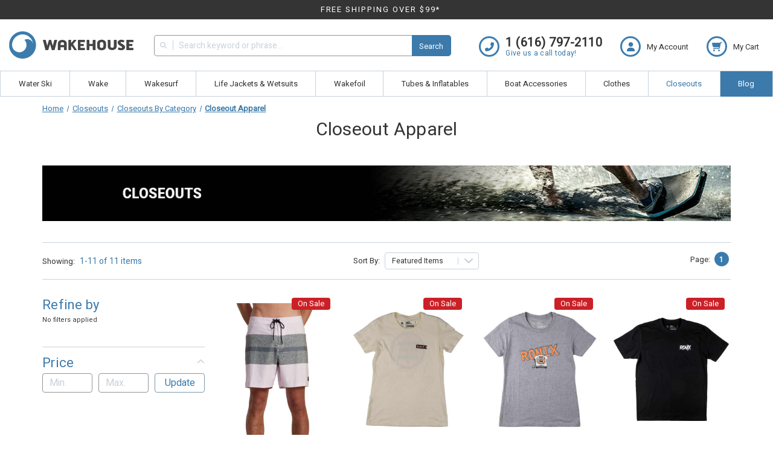

--- FILE ---
content_type: text/html; charset=UTF-8
request_url: https://www.wakehouse.com/closeout-apparel/
body_size: 30743
content:


<!DOCTYPE html>
<html class="no-js" lang="en">
    <head>  


        
        <script>
            

        !function(w,d){           
            var native = 'loading' in HTMLImageElement.prototype;

            var canGoNative = function(n) {
                
                if (!native) return false;
                if (n.tagName !== 'IMG') return false; 
                if (n.sizes) return true; 
                if (!n.dataset.srcset) return true; 
                return !n.dataset.srcset.includes(','); 
            }

            var loadLazySizes = function () {
                if(!w.lazySizesConfig) {
                    w.lazySizesConfig = w.lazySizesConfig || {};
                    w.lazySizesConfig.loadMode = 1;
                    var s = d.createElement('script');
                    s.crossOrigin="anonymous";
                    s.src = 'https://cdnjs.cloudflare.com/ajax/libs/lazysizes/5.1.2/lazysizes.min.js';
                    d.getElementsByTagName('head')[0].appendChild(s);
                }
            }

            var goNative = function (n) {
                if(!n.loading) n.loading = "lazy";
                if (n.dataset.src) n.src = n.dataset.src;                                    
                if (n.dataset.srcset) n.srcset = n.dataset.srcset;
                if (n.dataset.sizes && n.dataset.sizes !== 'auto') n.sizes = n.dataset.sizes;
                n.classList.remove('lazyload');
                n.classList.add('lazyloading');
                n.onload=function(){n.classList.add('lazyloaded');n.classList.remove('lazyloading')};
            }

            var processNode = function (n) {
                if (n.classList.contains('lazyload')) {
                    if (canGoNative(n)) {
                        goNative(n);
                    } else {
                        loadLazySizes();
                        if (!native) o.disconnect();
                    }
                }
                else if (n.tagName === 'IMG'&&!n.classList.contains('normalloading')) {
                    n.classList.add('normalloading')
                    n.onload=function(){n.classList.add('normalloaded');n.classList.remove('normalloading')};
                }
            }

            var o = new MutationObserver(function(l) {
                l.forEach(function(m) {
                    m.addedNodes.forEach(function(n) {
                        if (n.nodeType === 1 ) {  
                            processNode(n);
                            n.querySelectorAll('.lazyload,img').forEach(function(e){processNode(e)});
                        }                         
                    })
                })
            });
            o.observe(d.documentElement,{subtree: true,childList:true});
        }(window,document)
        </script>

        <style>          
            img.placeholder-lqip {
                background-repeat: no-repeat;
                background-size: contain;
                background-position: center;
            }
            img.placeholder-lqip.normalloaded, img.placeholder-lqip.lazyloaded {
                background-image: none !important;
            }
        </style>



        <link href="https://cdn11.bigcommerce.com/s-fe789/product_images/Wakehouse%20Favicon.png?t&#x3D;1678734426" rel="shortcut icon">
        <meta name="viewport" content="width=device-width, initial-scale=1">

        <script>
            document.documentElement.className = document.documentElement.className.replace('no-js', 'js');
        </script>

        <script>
    function browserSupportsAllFeatures() {
        return window.Promise
            && window.fetch
            && window.URL
            && window.URLSearchParams
            && window.WeakMap
            // object-fit support
            && ('objectFit' in document.documentElement.style);
    }

    function loadScript(src) {
        var js = document.createElement('script');
        js.src = src;
        js.onerror = function () {
            console.error('Failed to load polyfill script ' + src);
        };
        document.head.appendChild(js);
    }

    if (!browserSupportsAllFeatures()) {
        loadScript('https://cdn11.bigcommerce.com/s-fe789/stencil/e02cde60-d515-013e-8c40-3ede7fa49a01/e/b1b692c0-d39c-013e-67d9-227b0696a291/dist/theme-bundle.polyfills.js');
    }
</script>
        <script>window.consentManagerTranslations = `{"locale":"en","locales":{"consent_manager.data_collection_warning":"en","consent_manager.accept_all_cookies":"en","consent_manager.gdpr_settings":"en","consent_manager.data_collection_preferences":"en","consent_manager.manage_data_collection_preferences":"en","consent_manager.use_data_by_cookies":"en","consent_manager.data_categories_table":"en","consent_manager.allow":"en","consent_manager.accept":"en","consent_manager.deny":"en","consent_manager.dismiss":"en","consent_manager.reject_all":"en","consent_manager.category":"en","consent_manager.purpose":"en","consent_manager.functional_category":"en","consent_manager.functional_purpose":"en","consent_manager.analytics_category":"en","consent_manager.analytics_purpose":"en","consent_manager.targeting_category":"en","consent_manager.advertising_category":"en","consent_manager.advertising_purpose":"en","consent_manager.essential_category":"en","consent_manager.esential_purpose":"en","consent_manager.yes":"en","consent_manager.no":"en","consent_manager.not_available":"en","consent_manager.cancel":"en","consent_manager.save":"en","consent_manager.back_to_preferences":"en","consent_manager.close_without_changes":"en","consent_manager.unsaved_changes":"en","consent_manager.by_using":"en","consent_manager.agree_on_data_collection":"en","consent_manager.change_preferences":"en","consent_manager.cancel_dialog_title":"en","consent_manager.privacy_policy":"en","consent_manager.allow_category_tracking":"en","consent_manager.disallow_category_tracking":"en"},"translations":{"consent_manager.data_collection_warning":"We use cookies (and other similar technologies) to collect data to improve your shopping experience.","consent_manager.accept_all_cookies":"Accept All Cookies","consent_manager.gdpr_settings":"Settings","consent_manager.data_collection_preferences":"Website Data Collection Preferences","consent_manager.manage_data_collection_preferences":"Manage Website Data Collection Preferences","consent_manager.use_data_by_cookies":" uses data collected by cookies and JavaScript libraries to improve your shopping experience.","consent_manager.data_categories_table":"The table below outlines how we use this data by category. To opt out of a category of data collection, select 'No' and save your preferences.","consent_manager.allow":"Allow","consent_manager.accept":"Accept","consent_manager.deny":"Deny","consent_manager.dismiss":"Dismiss","consent_manager.reject_all":"Reject all","consent_manager.category":"Category","consent_manager.purpose":"Purpose","consent_manager.functional_category":"Functional","consent_manager.functional_purpose":"Enables enhanced functionality, such as videos and live chat. If you do not allow these, then some or all of these functions may not work properly.","consent_manager.analytics_category":"Analytics","consent_manager.analytics_purpose":"Provide statistical information on site usage, e.g., web analytics so we can improve this website over time.","consent_manager.targeting_category":"Targeting","consent_manager.advertising_category":"Advertising","consent_manager.advertising_purpose":"Used to create profiles or personalize content to enhance your shopping experience.","consent_manager.essential_category":"Essential","consent_manager.esential_purpose":"Essential for the site and any requested services to work, but do not perform any additional or secondary function.","consent_manager.yes":"Yes","consent_manager.no":"No","consent_manager.not_available":"N/A","consent_manager.cancel":"Cancel","consent_manager.save":"Save","consent_manager.back_to_preferences":"Back to Preferences","consent_manager.close_without_changes":"You have unsaved changes to your data collection preferences. Are you sure you want to close without saving?","consent_manager.unsaved_changes":"You have unsaved changes","consent_manager.by_using":"By using our website, you're agreeing to our","consent_manager.agree_on_data_collection":"By using our website, you're agreeing to the collection of data as described in our ","consent_manager.change_preferences":"You can change your preferences at any time","consent_manager.cancel_dialog_title":"Are you sure you want to cancel?","consent_manager.privacy_policy":"Privacy Policy","consent_manager.allow_category_tracking":"Allow [CATEGORY_NAME] tracking","consent_manager.disallow_category_tracking":"Disallow [CATEGORY_NAME] tracking"}}`;</script>
        <link href="https://fonts.googleapis.com/css?family=Heebo:400,300&display=block" rel="stylesheet">

        <link rel="preload" href="https://cdn11.bigcommerce.com/s-fe789/stencil/e02cde60-d515-013e-8c40-3ede7fa49a01/e/b1b692c0-d39c-013e-67d9-227b0696a291/dist/theme-bundle.font.js" as="script">
        <script async src="https://cdn11.bigcommerce.com/s-fe789/stencil/e02cde60-d515-013e-8c40-3ede7fa49a01/e/b1b692c0-d39c-013e-67d9-227b0696a291/dist/theme-bundle.font.js"></script>

        <link data-stencil-stylesheet href="https://cdn11.bigcommerce.com/s-fe789/stencil/e02cde60-d515-013e-8c40-3ede7fa49a01/e/b1b692c0-d39c-013e-67d9-227b0696a291/css/theme-f23685c0-d515-013e-89a9-7e823c6b477a.css" rel="preload" fetchpriority="high" as="style">
        <link data-stencil-stylesheet href="https://cdn11.bigcommerce.com/s-fe789/stencil/e02cde60-d515-013e-8c40-3ede7fa49a01/e/b1b692c0-d39c-013e-67d9-227b0696a291/css/cd-styles-f23685c0-d515-013e-89a9-7e823c6b477a.css" rel="preload" fetchpriority="high" as="style">

        <link rel="preconnect" href="https://microapps.bigcommerce.com">
        <link rel="dns-prefetch" href="https://microapps.bigcommerce.com">
        <link rel="preconnect" href="https://www.google.com">
        <link rel="dns-prefetch" href="https://www.google.com"> 
        <link rel="preconnect" href="https://www.gstatic.com">
        <link rel="dns-prefetch" href="https://www.gstatic.com">
        <link rel="preload" href="https://cdn11.bigcommerce.com/s-fe789/stencil/e02cde60-d515-013e-8c40-3ede7fa49a01/e/b1b692c0-d39c-013e-67d9-227b0696a291/dist/theme-bundle.main.js" crossorigin="anonymous" as="script" fetchpriority="low">
        
        
            <title>Closeout Apparel | Free shipping on orders over $99</title>
        <meta name="keywords" content="wakeboard, waterski, tubes, life, jackets, bindings, gloves,"><link rel='canonical' href='https://www.wakehouse.com/closeout-apparel/' /><meta name='platform' content='bigcommerce.stencil' />

        <!-- Start Tracking Code for analytics_googleanalytics4 -->

<script data-cfasync="false" src="https://cdn11.bigcommerce.com/shared/js/google_analytics4_bodl_subscribers-358423becf5d870b8b603a81de597c10f6bc7699.js" integrity="sha256-gtOfJ3Avc1pEE/hx6SKj/96cca7JvfqllWA9FTQJyfI=" crossorigin="anonymous"></script>
<script data-cfasync="false">
  (function () {
    window.dataLayer = window.dataLayer || [];

    function gtag(){
        dataLayer.push(arguments);
    }

    function initGA4(event) {
         function setupGtag() {
            function configureGtag() {
                gtag('js', new Date());
                gtag('set', 'developer_id.dMjk3Nj', true);
                gtag('config', 'G-S3BQ1YEV31');
            }

            var script = document.createElement('script');

            script.src = 'https://www.googletagmanager.com/gtag/js?id=G-S3BQ1YEV31';
            script.async = true;
            script.onload = configureGtag;

            document.head.appendChild(script);
        }

        setupGtag();

        if (typeof subscribeOnBodlEvents === 'function') {
            subscribeOnBodlEvents('G-S3BQ1YEV31', false);
        }

        window.removeEventListener(event.type, initGA4);
    }

    

    var eventName = document.readyState === 'complete' ? 'consentScriptsLoaded' : 'DOMContentLoaded';
    window.addEventListener(eventName, initGA4, false);
  })()
</script>

<!-- End Tracking Code for analytics_googleanalytics4 -->

<!-- Start Tracking Code for analytics_siteverification -->

<meta name="google-site-verification" content="kq_Gi1PsrltkPEUSJbTXeTOuarj61eUPsYI1K1S-SP0" />

<!-- End Tracking Code for analytics_siteverification -->


<script type="text/javascript" src="https://checkout-sdk.bigcommerce.com/v1/loader.js" defer ></script>
<script type="text/javascript">
var BCData = {};
</script>
<script async src="https://dmt83xaifx31y.cloudfront.net/public/js/prikidsizecharts.js?v=45#store=fe789" crossorigin="anonymous"></script><script>

document.addEventListener("DOMContentLoaded", () => {
        var dummy_placeholder = document.createElement("div");
        dummy_placeholder.classList.add('prikid-size-chart-button-placeholder');
        dummy_placeholder.style.display = "none";
        document.body.appendChild(dummy_placeholder);
    });
    	document.addEventListener('prikid_content_ready', function (e) {
        var placeholder = document.getElementById("size-chart-placeholder");
        
        var button = document.createElement("a");
        button.href = "#size-chart";
        button.classList.add("size-chart");
        button.textContent = "Size Chart";
        placeholder.appendChild("button");

        var sizechart = document.getElementById("sizechart");
       
        button.addEventListener('click', function() {
  		  sizechart.scrollIntoView({ behavior: 'smooth' });
		});
  })
</script>
 <script data-cfasync="false" src="https://microapps.bigcommerce.com/bodl-events/1.9.4/index.js" integrity="sha256-Y0tDj1qsyiKBRibKllwV0ZJ1aFlGYaHHGl/oUFoXJ7Y=" nonce="" crossorigin="anonymous"></script>
 <script data-cfasync="false" nonce="">

 (function() {
    function decodeBase64(base64) {
       const text = atob(base64);
       const length = text.length;
       const bytes = new Uint8Array(length);
       for (let i = 0; i < length; i++) {
          bytes[i] = text.charCodeAt(i);
       }
       const decoder = new TextDecoder();
       return decoder.decode(bytes);
    }
    window.bodl = JSON.parse(decodeBase64("[base64]"));
 })()

 </script>

<script nonce="">
(function () {
    var xmlHttp = new XMLHttpRequest();

    xmlHttp.open('POST', 'https://bes.gcp.data.bigcommerce.com/nobot');
    xmlHttp.setRequestHeader('Content-Type', 'application/json');
    xmlHttp.send('{"store_id":"52589","timezone_offset":"-5.0","timestamp":"2026-01-19T01:12:47.04512100Z","visit_id":"00033a5d-ce9d-493e-a6ac-0b1dd42de4e8","channel_id":1}');
})();
</script>

        <link data-stencil-stylesheet href="https://cdn11.bigcommerce.com/s-fe789/stencil/e02cde60-d515-013e-8c40-3ede7fa49a01/e/b1b692c0-d39c-013e-67d9-227b0696a291/css/theme-f23685c0-d515-013e-89a9-7e823c6b477a.css" rel="stylesheet" fetchpriority="high">
        <link data-stencil-stylesheet href="https://cdn11.bigcommerce.com/s-fe789/stencil/e02cde60-d515-013e-8c40-3ede7fa49a01/e/b1b692c0-d39c-013e-67d9-227b0696a291/css/cd-styles-f23685c0-d515-013e-89a9-7e823c6b477a.css" rel="stylesheet" fetchpriority="high">
    <meta name="google-site-verification" content="n7Brgw13L3WmeSKIDSAMyZycflUlcaeTly4EuJd_nGo" />
    </head>
    <body class="category-page">
        <svg data-src="https://cdn11.bigcommerce.com/s-fe789/stencil/e02cde60-d515-013e-8c40-3ede7fa49a01/e/b1b692c0-d39c-013e-67d9-227b0696a291/img/icon-sprite.svg" class="icons-svg-sprite"></svg>        

        <a href="#main-content" class="skip-to-main-link">Skip to main content</a>
<div class="banner banner--header">
    <span class="banner-message">
            <a href="/shipping/">
                FREE SHIPPING OVER $99*
            </a>
    </span>
</div>
<header class="header" role="banner">
    <div class="container">
        <a href="#" class="mobileMenu-toggle" data-mobile-menu-toggle="menu">
            <span class="mobileMenu-toggleIcon mobileMenu-toggle--icon"></span>
            <span class="mobileMenu-toggle--label">Menu</span>
        </a>
        <div class="header-logo header-logo--left">
            <a href="https://www.wakehouse.com/" class="header-logo__link" data-header-logo-link>
            <div class="header-logo-image-container">
                <svg class="header-logo-image" 
				alt="WakeHouse.com" 
				title="WakeHouse.com" 
				version="1.1" 
				xmlns="http://www.w3.org/2000/svg" xmlns:xlink="http://www.w3.org/1999/xlink" width="400" height="44.53846153846155" viewBox="0, 0, 400,86.53846153846155"><g id="svgg"><path id="path0" d="M39.166 0.056 C 39.121 0.102,38.408 0.221,37.583 0.322 C 35.576 0.567,34.207 0.794,33.500 0.999 C 31.954 1.447,29.209 2.211,28.873 2.288 C 28.665 2.335,28.454 2.439,28.404 2.520 C 28.354 2.601,28.205 2.667,28.072 2.667 C 27.939 2.667,27.512 2.808,27.123 2.982 C 24.835 4.001,23.573 4.587,23.500 4.663 C 23.454 4.711,23.079 4.918,22.667 5.123 C 21.361 5.773,20.178 6.465,19.906 6.737 C 19.761 6.882,19.579 7.000,19.500 7.000 C 19.421 7.000,19.258 7.097,19.137 7.215 C 19.016 7.333,18.633 7.602,18.287 7.814 C 17.941 8.026,17.566 8.288,17.454 8.397 C 17.342 8.506,16.951 8.818,16.587 9.089 C 14.651 10.530,11.995 13.037,10.721 14.624 C 10.371 15.060,9.969 15.529,9.828 15.667 C 9.686 15.804,9.103 16.554,8.532 17.333 C 7.961 18.112,7.430 18.830,7.353 18.927 C 7.275 19.025,7.115 19.286,6.996 19.507 C 6.878 19.729,6.680 20.010,6.557 20.133 C 6.434 20.256,6.333 20.464,6.333 20.595 C 6.333 20.726,6.258 20.833,6.167 20.833 C 6.075 20.833,6.000 20.940,6.000 21.069 C 6.000 21.199,5.938 21.331,5.862 21.361 C 5.716 21.419,3.580 25.665,3.191 26.669 C 3.067 26.988,2.824 27.568,2.650 27.957 C 2.476 28.345,2.333 28.737,2.333 28.828 C 2.333 28.919,2.157 29.538,1.942 30.205 C 0.533 34.566,0.083 37.722,0.083 43.250 C 0.083 48.778,0.533 51.934,1.942 56.295 C 2.157 56.962,2.333 57.581,2.333 57.672 C 2.333 57.763,2.476 58.155,2.650 58.543 C 2.824 58.932,3.067 59.512,3.191 59.831 C 3.580 60.835,5.716 65.081,5.862 65.139 C 5.938 65.169,6.000 65.301,6.000 65.431 C 6.000 65.560,6.075 65.667,6.167 65.667 C 6.258 65.667,6.333 65.765,6.333 65.884 C 6.333 66.004,6.502 66.334,6.708 66.619 C 6.915 66.903,7.196 67.304,7.333 67.511 C 7.856 68.295,9.582 70.594,9.828 70.833 C 9.969 70.971,10.371 71.440,10.721 71.876 C 11.995 73.463,14.651 75.970,16.587 77.411 C 16.951 77.682,17.342 77.994,17.454 78.103 C 17.566 78.212,17.941 78.474,18.287 78.686 C 18.633 78.898,19.016 79.167,19.137 79.285 C 19.258 79.403,19.421 79.500,19.500 79.500 C 19.579 79.500,19.761 79.618,19.906 79.763 C 20.178 80.035,21.361 80.727,22.667 81.377 C 23.079 81.582,23.454 81.789,23.500 81.837 C 23.573 81.913,24.835 82.499,27.123 83.518 C 27.512 83.692,27.939 83.833,28.072 83.833 C 28.205 83.833,28.354 83.899,28.404 83.980 C 28.454 84.061,28.665 84.165,28.873 84.212 C 29.209 84.289,31.954 85.053,33.500 85.501 C 34.134 85.685,35.254 85.878,37.583 86.206 C 39.570 86.485,47.122 86.485,49.000 86.206 C 51.506 85.833,53.054 85.532,54.333 85.169 C 55.021 84.974,55.883 84.742,56.250 84.653 C 56.971 84.478,58.330 83.982,59.457 83.481 C 59.845 83.308,60.215 83.167,60.280 83.167 C 60.502 83.167,64.589 81.098,65.500 80.524 C 67.296 79.393,68.753 78.434,68.940 78.260 C 69.197 78.020,69.630 77.678,70.420 77.089 C 72.244 75.728,75.874 72.093,77.263 70.235 C 77.531 69.877,77.881 69.438,78.042 69.260 C 78.202 69.083,78.333 68.882,78.333 68.814 C 78.333 68.746,78.441 68.583,78.572 68.452 C 79.572 67.452,82.335 62.470,83.537 59.500 C 83.630 59.271,83.762 58.968,83.832 58.828 C 83.901 58.687,84.013 58.312,84.081 57.995 C 84.149 57.677,84.259 57.342,84.325 57.250 C 84.391 57.158,84.603 56.558,84.795 55.917 C 87.289 47.618,87.289 38.882,84.795 30.583 C 84.603 29.942,84.391 29.342,84.325 29.250 C 84.259 29.158,84.149 28.823,84.081 28.505 C 84.013 28.188,83.901 27.813,83.832 27.672 C 83.762 27.532,83.630 27.229,83.537 27.000 C 82.335 24.030,79.572 19.048,78.572 18.048 C 78.441 17.917,78.333 17.754,78.333 17.686 C 78.333 17.618,78.202 17.417,78.042 17.240 C 77.881 17.062,77.531 16.623,77.263 16.265 C 75.874 14.407,72.244 10.772,70.420 9.411 C 69.630 8.822,69.197 8.480,68.940 8.240 C 68.753 8.066,67.296 7.107,65.500 5.976 C 64.589 5.402,60.502 3.333,60.280 3.333 C 60.215 3.333,59.845 3.188,59.457 3.011 C 58.393 2.526,55.988 1.756,53.167 0.998 C 52.846 0.912,52.021 0.754,51.333 0.648 C 50.646 0.541,49.671 0.384,49.167 0.298 C 48.189 0.131,39.306 -0.084,39.166 0.056 M47.500 9.820 C 49.535 10.114,50.750 10.332,51.417 10.523 C 52.750 10.906,55.596 11.849,56.083 12.071 C 56.358 12.196,56.958 12.465,57.417 12.668 C 58.432 13.119,61.505 14.831,61.787 15.104 C 61.899 15.212,62.274 15.473,62.621 15.683 C 62.967 15.894,63.288 16.111,63.333 16.167 C 63.379 16.222,63.715 16.489,64.079 16.759 C 65.731 17.985,68.572 20.823,69.743 22.417 C 70.012 22.783,70.278 23.121,70.335 23.167 C 70.548 23.341,72.667 26.668,72.667 26.830 C 72.667 26.924,72.742 27.000,72.833 27.000 C 72.925 27.000,73.000 27.079,73.000 27.177 C 73.000 27.274,73.292 27.967,73.649 28.718 C 74.646 30.815,75.000 31.643,75.000 31.882 C 75.000 32.002,75.067 32.171,75.149 32.258 C 75.401 32.526,76.685 37.707,76.445 37.491 C 76.389 37.440,76.150 36.886,75.914 36.259 C 75.540 35.265,73.981 32.399,73.688 32.167 C 73.631 32.121,73.284 31.708,72.918 31.250 C 70.344 28.025,66.865 25.977,62.000 24.822 C 60.794 24.536,56.193 24.527,55.083 24.809 C 53.319 25.258,52.893 25.376,52.167 25.618 C 51.161 25.953,49.335 26.882,49.334 27.058 C 49.334 27.136,49.543 27.398,49.799 27.641 C 50.055 27.884,50.486 28.382,50.757 28.747 C 51.271 29.438,51.552 29.794,52.042 30.373 C 52.202 30.563,52.333 30.819,52.333 30.942 C 52.333 31.066,52.400 31.167,52.481 31.167 C 52.562 31.167,52.669 31.298,52.720 31.458 C 52.771 31.619,52.924 31.938,53.059 32.167 C 54.753 35.031,56.000 39.742,56.000 43.276 C 56.000 46.828,54.776 51.429,53.059 54.333 C 52.924 54.563,52.771 54.881,52.720 55.042 C 52.669 55.202,52.562 55.333,52.481 55.333 C 52.400 55.333,52.333 55.434,52.333 55.558 C 52.333 55.681,52.202 55.937,52.042 56.127 C 51.562 56.694,51.276 57.055,50.753 57.753 C 48.909 60.217,45.925 62.572,42.725 64.087 C 40.388 65.195,40.499 65.153,38.500 65.679 C 29.917 67.938,19.755 64.546,14.744 57.750 C 14.473 57.383,14.206 57.046,14.150 57.000 C 13.996 56.873,12.275 54.140,12.052 53.667 C 11.428 52.342,10.706 50.461,10.475 49.556 C 9.272 44.853,9.244 41.557,10.358 36.083 C 10.560 35.095,11.607 31.663,11.960 30.833 C 13.007 28.374,14.906 24.867,15.650 24.016 C 15.842 23.796,16.000 23.571,16.000 23.516 C 16.000 23.461,16.174 23.215,16.386 22.968 C 16.598 22.722,16.917 22.311,17.094 22.056 C 18.900 19.458,26.086 13.761,28.667 12.881 C 28.804 12.834,29.367 12.589,29.917 12.336 C 30.467 12.083,31.554 11.669,32.333 11.415 C 33.112 11.162,33.900 10.895,34.083 10.823 C 34.267 10.751,34.642 10.645,34.917 10.587 C 37.160 10.119,37.940 9.982,39.250 9.828 C 40.075 9.731,40.825 9.619,40.917 9.578 C 41.183 9.461,46.311 9.649,47.500 9.820 " stroke="none" fill="#3c7cac" fill-rule="evenodd"></path><path id="path1" d="M294.417 26.761 C 290.945 27.335,288.113 28.686,286.292 30.638 C 285.856 31.104,285.500 31.550,285.500 31.628 C 285.500 31.706,285.367 31.916,285.204 32.094 C 284.756 32.582,284.061 34.136,283.830 35.167 C 283.717 35.671,283.559 36.301,283.479 36.567 C 283.283 37.218,283.292 49.220,283.490 49.981 C 283.576 50.312,283.770 51.061,283.921 51.646 C 284.072 52.230,284.328 52.942,284.489 53.229 C 286.370 56.569,288.257 58.029,292.333 59.298 C 295.078 60.152,300.351 60.179,302.833 59.352 C 303.063 59.276,303.550 59.121,303.917 59.009 C 305.244 58.604,306.849 57.818,307.406 57.300 C 307.584 57.135,307.792 57.000,307.868 57.000 C 308.309 57.000,310.222 54.603,310.794 53.333 C 311.920 50.835,312.000 50.168,312.000 43.250 C 312.000 36.332,311.920 35.665,310.794 33.167 C 310.222 31.897,308.309 29.500,307.868 29.500 C 307.792 29.500,307.584 29.365,307.406 29.200 C 306.849 28.682,305.244 27.896,303.917 27.491 C 303.550 27.379,303.063 27.224,302.833 27.148 C 301.029 26.547,296.868 26.356,294.417 26.761 M357.833 26.821 C 351.205 28.213,347.651 33.849,350.094 39.095 C 350.262 39.455,350.442 39.787,350.495 39.833 C 350.548 39.879,350.729 40.133,350.897 40.397 C 351.619 41.529,352.851 42.748,354.250 43.712 C 354.800 44.090,355.325 44.463,355.417 44.540 C 355.750 44.820,358.880 46.667,359.022 46.667 C 359.101 46.667,359.167 46.742,359.167 46.833 C 359.167 46.925,359.236 47.000,359.320 47.000 C 359.618 47.000,362.925 49.034,363.458 49.546 C 365.387 51.396,360.930 53.622,357.486 52.527 C 351.899 50.752,352.458 50.686,351.306 53.258 C 349.318 57.695,349.306 57.620,352.167 58.554 C 361.791 61.695,370.288 59.549,372.682 53.372 C 373.392 51.540,372.988 46.667,372.126 46.667 C 372.057 46.667,372.000 46.584,372.000 46.482 C 372.000 45.760,369.262 43.091,367.112 41.718 C 366.455 41.298,365.879 40.908,365.832 40.852 C 365.786 40.796,365.448 40.583,365.082 40.378 C 358.588 36.750,358.589 36.751,358.618 35.704 C 358.655 34.410,359.835 33.756,362.083 33.784 C 363.606 33.803,364.298 33.925,366.333 34.538 C 366.654 34.634,367.292 34.722,367.750 34.732 L 368.583 34.750 369.000 33.904 C 369.229 33.439,369.558 32.726,369.731 32.321 C 369.903 31.915,370.222 31.187,370.439 30.703 C 371.135 29.150,370.953 28.838,368.833 27.937 C 365.801 26.649,360.980 26.159,357.833 26.821 M109.409 27.409 C 108.827 27.992,108.835 28.064,110.013 32.458 C 110.203 33.169,110.423 34.050,110.502 34.417 C 110.632 35.022,110.914 36.090,111.361 37.667 C 111.452 37.987,111.628 38.700,111.753 39.250 C 111.878 39.800,112.054 40.512,112.144 40.833 C 112.439 41.881,113.859 47.406,113.943 47.833 C 113.988 48.063,114.089 48.400,114.167 48.583 C 114.245 48.767,114.347 49.104,114.394 49.333 C 114.518 49.930,114.851 51.278,115.850 55.217 C 116.545 57.957,116.814 58.769,117.137 59.092 L 117.545 59.500 121.481 59.496 C 126.334 59.492,126.053 59.636,126.832 56.750 C 127.346 54.848,127.430 54.553,127.832 53.250 C 128.030 52.608,128.302 51.671,128.437 51.167 C 128.739 50.035,128.876 49.565,129.332 48.083 C 129.530 47.442,129.791 46.542,129.913 46.083 C 130.035 45.625,130.298 44.725,130.498 44.083 C 130.993 42.492,131.165 41.885,131.381 40.958 C 131.590 40.062,131.754 39.954,131.885 40.625 C 132.019 41.303,132.751 43.893,133.239 45.415 C 133.474 46.147,133.667 46.874,133.667 47.030 C 133.667 47.186,133.742 47.360,133.833 47.417 C 133.925 47.473,134.000 47.663,134.000 47.837 C 134.000 48.012,134.102 48.476,134.226 48.869 C 134.350 49.262,134.549 49.921,134.667 50.333 C 134.785 50.746,134.989 51.421,135.121 51.833 C 135.253 52.246,135.546 53.258,135.772 54.083 C 135.998 54.908,136.248 55.808,136.327 56.083 C 136.407 56.358,136.623 57.107,136.808 57.747 C 137.329 59.553,137.177 59.500,141.833 59.500 C 146.422 59.500,146.345 59.524,146.751 57.958 C 146.888 57.431,147.118 56.569,147.263 56.042 C 147.408 55.515,147.671 54.483,147.848 53.750 C 148.025 53.017,148.242 52.154,148.331 51.833 C 149.007 49.396,149.159 48.819,149.318 48.083 C 149.416 47.625,149.655 46.688,149.849 46.000 C 150.042 45.313,150.263 44.487,150.341 44.167 C 150.714 42.622,151.003 41.476,151.308 40.333 C 151.899 38.125,153.186 33.115,153.428 32.083 C 153.558 31.533,153.743 30.783,153.841 30.417 C 154.747 27.019,154.725 27.000,149.869 27.000 C 145.562 27.000,145.419 27.058,145.095 28.917 C 145.031 29.283,144.832 30.108,144.653 30.750 C 144.233 32.252,144.090 32.793,143.688 34.417 C 143.506 35.150,143.192 36.350,142.990 37.083 C 142.789 37.817,142.530 38.829,142.415 39.333 C 142.300 39.837,141.964 41.150,141.669 42.250 C 141.374 43.350,141.038 44.663,140.924 45.167 C 140.726 46.036,140.709 46.058,140.594 45.583 C 140.527 45.308,140.432 44.971,140.384 44.833 C 140.335 44.696,140.234 44.358,140.159 44.083 C 140.084 43.808,139.900 43.171,139.750 42.667 C 139.493 41.805,139.392 41.455,139.012 40.125 C 138.927 39.827,138.584 38.646,138.250 37.500 C 137.916 36.354,137.573 35.173,137.488 34.875 C 137.403 34.577,137.262 34.090,137.174 33.792 C 137.086 33.494,136.905 32.837,136.770 32.333 C 136.635 31.829,136.363 30.892,136.164 30.250 C 135.966 29.608,135.729 28.766,135.639 28.377 C 135.344 27.115,135.009 27.000,131.636 27.000 C 127.790 27.000,128.243 26.570,126.811 31.583 C 126.627 32.225,126.415 32.938,126.339 33.167 C 126.214 33.544,125.920 34.587,125.493 36.167 C 125.407 36.487,125.110 37.454,124.835 38.314 C 124.559 39.174,124.333 39.978,124.333 40.102 C 124.333 40.225,124.157 40.872,123.942 41.538 C 123.502 42.900,123.253 43.757,122.998 44.785 C 122.760 45.746,122.559 45.801,122.358 44.960 C 122.264 44.569,122.103 43.950,122.000 43.583 C 121.897 43.217,121.711 42.467,121.586 41.917 C 121.462 41.367,121.284 40.654,121.192 40.333 C 121.031 39.771,119.625 34.360,119.329 33.167 C 118.825 31.127,118.670 30.520,118.525 30.000 C 118.435 29.679,118.250 29.007,118.113 28.505 C 117.701 26.999,117.704 27.000,113.474 27.000 L 109.818 27.000 109.409 27.409 M168.583 27.249 C 167.850 27.361,166.931 27.539,166.542 27.643 C 166.152 27.748,165.523 27.911,165.144 28.006 C 164.365 28.201,162.279 29.163,162.194 29.367 C 162.164 29.440,162.035 29.500,161.908 29.500 C 161.021 29.500,158.269 33.046,157.615 35.033 C 156.857 37.335,156.833 37.747,156.833 48.523 L 156.833 58.775 157.219 59.138 C 157.591 59.487,157.736 59.500,161.271 59.500 C 166.136 59.500,165.667 60.017,165.667 54.660 L 165.667 50.500 171.250 50.500 L 176.833 50.500 176.833 54.724 C 176.833 58.605,176.858 58.971,177.138 59.224 C 177.574 59.619,184.730 59.630,185.250 59.238 C 185.629 58.952,185.854 40.918,185.516 37.968 C 185.008 33.544,182.963 30.595,179.083 28.695 C 178.328 28.324,177.783 28.140,176.000 27.650 C 173.827 27.053,170.893 26.894,168.583 27.249 M191.240 27.412 L 190.828 27.823 190.872 43.343 L 190.917 58.863 191.310 59.181 C 191.900 59.659,198.960 59.671,199.391 59.195 C 199.636 58.924,199.667 58.267,199.667 53.288 C 199.667 48.112,199.689 47.669,199.963 47.468 C 200.126 47.348,200.421 47.040,200.619 46.783 C 200.964 46.334,200.986 46.328,201.155 46.645 C 201.252 46.826,201.429 47.074,201.548 47.195 C 201.667 47.317,202.185 48.054,202.698 48.833 C 203.814 50.528,206.424 54.344,206.637 54.594 C 206.720 54.691,206.885 54.954,207.002 55.177 C 207.120 55.401,207.266 55.621,207.325 55.667 C 207.385 55.712,207.606 56.033,207.817 56.379 C 208.027 56.726,208.295 57.104,208.411 57.221 C 208.528 57.338,208.741 57.660,208.884 57.937 C 209.028 58.215,209.367 58.680,209.639 58.971 L 210.134 59.500 213.452 59.500 C 217.061 59.500,217.500 59.387,217.500 58.462 C 217.500 58.162,215.985 55.600,215.650 55.333 C 215.593 55.288,215.198 54.725,214.774 54.083 C 214.349 53.442,213.608 52.337,213.126 51.628 C 212.644 50.919,211.425 49.119,210.417 47.628 C 209.408 46.137,208.497 44.826,208.391 44.713 C 208.286 44.601,208.027 44.226,207.817 43.879 C 207.606 43.533,207.385 43.212,207.325 43.167 C 207.266 43.121,207.120 42.901,207.002 42.677 C 206.885 42.454,206.720 42.191,206.637 42.094 C 206.553 41.996,206.315 41.662,206.108 41.351 L 205.731 40.784 206.074 40.429 C 206.262 40.233,206.679 39.751,207.000 39.357 C 207.321 38.963,207.771 38.431,208.000 38.173 C 208.229 37.916,208.979 37.049,209.667 36.246 C 210.354 35.443,211.067 34.625,211.250 34.428 C 211.433 34.232,211.995 33.586,212.498 32.994 C 213.001 32.401,213.488 31.836,213.581 31.738 C 213.674 31.640,214.050 31.196,214.417 30.753 C 214.783 30.310,215.227 29.811,215.403 29.644 C 217.511 27.640,216.681 27.000,211.977 27.000 L 208.393 27.000 207.655 27.799 C 207.249 28.238,206.642 28.932,206.306 29.340 C 205.970 29.749,205.482 30.316,205.222 30.600 C 204.963 30.884,204.450 31.472,204.083 31.906 C 202.680 33.567,202.226 34.096,201.500 34.913 C 201.088 35.377,200.549 35.999,200.302 36.295 C 200.056 36.591,199.813 36.833,199.761 36.833 C 199.709 36.833,199.667 34.745,199.667 32.192 C 199.667 26.382,200.180 27.000,195.354 27.000 L 191.652 27.000 191.240 27.412 M221.537 27.259 L 221.167 27.519 221.167 43.234 C 221.167 58.246,221.180 58.961,221.471 59.224 C 221.966 59.672,243.318 59.644,243.724 59.195 C 244.125 58.752,244.137 53.161,243.738 52.762 C 243.509 52.532,242.634 52.500,236.655 52.500 L 229.833 52.500 229.833 49.583 L 229.833 46.667 234.929 46.667 C 241.159 46.667,240.500 47.090,240.500 43.091 L 240.500 39.992 240.072 39.829 C 239.830 39.737,237.523 39.667,234.739 39.667 L 229.833 39.667 229.833 36.833 L 229.833 34.000 236.594 34.000 C 240.936 34.000,243.471 33.938,243.678 33.827 C 244.159 33.570,244.175 27.710,243.695 27.276 C 243.244 26.867,222.119 26.852,221.537 27.259 M249.667 27.333 C 249.338 27.662,249.333 27.889,249.333 43.250 C 249.333 58.611,249.338 58.838,249.667 59.167 C 250.186 59.686,257.244 59.680,257.802 59.160 C 258.164 58.823,258.167 58.780,258.167 52.744 L 258.167 46.667 263.661 46.667 L 269.155 46.667 269.202 52.826 C 269.248 58.762,269.262 58.995,269.583 59.238 C 270.084 59.616,277.090 59.619,277.630 59.241 L 278.000 58.981 278.000 43.250 L 278.000 27.519 277.630 27.259 C 276.989 26.811,270.025 26.880,269.531 27.340 C 269.169 27.677,269.167 27.722,269.167 33.673 L 269.167 39.667 263.667 39.667 L 258.167 39.667 258.167 33.673 C 258.167 27.722,258.164 27.677,257.802 27.340 C 257.244 26.820,250.186 26.814,249.667 27.333 M317.689 27.348 L 317.316 27.696 317.372 38.723 L 317.427 49.750 317.814 50.833 C 318.243 52.039,318.991 53.653,319.249 53.931 C 319.341 54.030,319.567 54.322,319.750 54.579 C 320.223 55.243,321.669 56.613,322.165 56.868 C 322.395 56.986,322.621 57.125,322.667 57.176 C 322.844 57.374,324.987 58.330,325.602 58.485 C 325.958 58.574,326.550 58.729,326.917 58.829 C 332.601 60.375,339.408 58.960,342.850 55.517 C 343.618 54.748,345.000 52.739,345.000 52.391 C 345.000 52.341,345.104 52.064,345.232 51.775 C 346.061 49.897,346.164 48.353,346.165 37.731 C 346.167 28.015,346.162 27.872,345.821 27.439 L 345.476 27.000 341.684 27.000 C 337.935 27.000,337.887 27.004,337.529 27.386 L 337.167 27.771 337.167 38.122 C 337.167 49.790,337.223 49.249,335.868 50.631 C 334.092 52.443,329.498 52.463,327.657 50.667 C 326.171 49.218,326.261 49.980,326.167 38.049 C 326.085 27.759,326.076 27.508,325.750 27.262 C 325.156 26.814,318.184 26.888,317.689 27.348 M377.442 27.305 C 376.993 27.801,377.022 58.817,377.471 59.224 C 377.923 59.633,399.048 59.648,399.630 59.241 C 400.169 58.862,400.213 52.959,399.678 52.673 C 399.471 52.562,396.962 52.500,392.678 52.500 L 386.000 52.500 386.000 49.583 L 386.000 46.667 391.022 46.667 C 397.299 46.667,396.708 47.047,396.635 43.054 C 396.598 40.980,396.523 40.122,396.367 39.966 C 396.201 39.801,394.959 39.739,391.075 39.701 L 386.000 39.653 386.000 36.826 L 386.000 34.000 392.678 34.000 C 396.962 34.000,399.471 33.938,399.678 33.827 C 400.213 33.541,400.169 27.638,399.630 27.259 C 399.012 26.827,377.836 26.870,377.442 27.305 M299.386 34.068 C 301.608 34.647,302.564 35.543,303.098 37.546 C 303.270 38.194,303.329 39.651,303.329 43.250 C 303.329 50.481,302.883 51.521,299.386 52.432 C 297.994 52.794,295.563 52.618,295.064 52.119 C 294.998 52.054,294.841 52.000,294.715 52.000 C 294.589 52.000,294.395 51.926,294.285 51.836 C 294.174 51.746,293.857 51.491,293.580 51.270 C 293.303 51.049,292.890 50.504,292.663 50.059 L 292.250 49.250 292.250 43.250 L 292.250 37.250 292.663 36.441 C 292.890 35.996,293.303 35.451,293.580 35.230 C 293.857 35.009,294.174 34.754,294.285 34.664 C 294.395 34.574,294.589 34.500,294.715 34.500 C 294.841 34.500,295.000 34.444,295.068 34.376 C 295.557 33.887,298.018 33.712,299.386 34.068 M173.502 34.834 C 176.019 35.583,176.833 37.086,176.833 40.978 L 176.833 43.333 171.228 43.333 L 165.623 43.333 165.714 40.708 C 165.821 37.605,165.952 37.088,166.889 36.067 C 168.213 34.626,171.036 34.099,173.502 34.834 " stroke="none" fill="#444444" fill-rule="evenodd">
				</path>
				</g>
				</svg>
            </div>
</a>
        </div>
        <nav class="navUser">
            <div class="quick-search">
    <form class="form search-form" onsubmit="return false" data-url="/search.php" data-quick-search-form>
        <fieldset class="form-fieldset">
            <div class="form-field">
                <label class="is-srOnly" for="">Search</label>
                <input class="form-input"
                       data-search-quick
                       name=""
                       id=""
                       data-error-message="Search field cannot be empty."
                       placeholder="Search keyword or phrase..."
					   autocomplete="off">
                <button class="button button--primary" type="submit">Search</button>
            </div>
        </fieldset>
    </form>
    <section class="quickSearchResults" data-bind="html: results"></section>
    <p role="status"
       aria-live="polite"
       class="aria-description--hidden"
       data-search-aria-message-predefined-text="product results for"
    ></p>
</div>

    <ul class="navUser-section navUser-section--alt">
		<li class="navUser-item navUser-item--search">
              <a class="navUser-action"
		       href="#"><i class="fas fa-search rounded"></i></a>
        </li>        
            <li class="navUser-item navUser-item--phone-number">
                <a class="navUser-action" href="tel:1 (616) 797-2110"> <i class="fas fa-phone fa-flip-horizontal rounded"></i> <span class="navUser-item--label navUser-item--label-large">1 (616) 797-2110</span> <span class="navUser-item--label">Give us a call today!</span></a>
            </li>

        <li class="navUser-item navUser-item--account">
                <a class="navUser-action" 
				href="/login.php"
                   aria-label="Login"
			>
			<i class="fas fa-user rounded"></i> <span class="navUser-item--label">My Account</span></a>
        </li>
        <li class="navUser-item navUser-item--cart">
            <a class="navUser-action"
			 href="/cart.php"
               aria-label="cart.nav_aria_label"
			 >
             <i class="fas fa-shopping-cart fa-flip-horizontal rounded"></i>
              <span class="navUser-item--label navUser-item-cartLabel">My Cart</span> 
			  <span class="countPill cart-quantity"></span>
            </a>
        </li>
    </ul>
</nav>
    </div>
    <div class="navPages-container" id="menu" data-menu>
        <div class="container">
    <nav class="navPages">
        <div class="navPages-quickSearch">
        <div class="quick-search">
    <form class="form search-form" onsubmit="return false" data-url="/search.php" data-quick-search-form>
        <fieldset class="form-fieldset">
            <div class="form-field">
                <label class="is-srOnly" for="nav-menu-quick-search">Search</label>
                <input class="form-input"
                       data-search-quick
                       name="nav-menu-quick-search"
                       id="nav-menu-quick-search"
                       data-error-message="Search field cannot be empty."
                       placeholder="Search keyword or phrase..."
					   autocomplete="off">
                <button class="button button--primary" type="submit">Search</button>
            </div>
        </fieldset>
    </form>
    <section class="quickSearchResults" data-bind="html: results"></section>
    <p role="status"
       aria-live="polite"
       class="aria-description--hidden"
       data-search-aria-message-predefined-text="product results for"
    ></p>
</div>
        </div>
        <ul class="navPages-list">
                <li class="navPages-item navPages-item--water-ski has-sub">
                    <a class="navPages-action has-subMenu"
   href="https://www.wakehouse.com/water-ski/"

>
    Water Ski
    <i class="icon navPages-action-moreIcon" aria-hidden="true">
        <svg><use xlink:href="#icon-chevron-down" /></svg>
    </i>
</a>
<div class="navPage-subMenu" id="navPages-2954" aria-hidden="true" tabindex="-1">
    <ul class="navPage-subMenu-list">
        <li class="navPage-subMenu-item navPage-subMenu-item--all">
            <a class="navPage-subMenu-action navPages-action"
               href="https://www.wakehouse.com/water-ski/"
               aria-label="All Water Ski"
            >
                All Water Ski
            </a>
        </li>
            <li class="navPage-subMenu-item">
                    <a class="navPage-subMenu-action navPages-action"
                       href="https://www.wakehouse.com/2026-water-ski-equipment/"
                       aria-label="2026 Water Ski Equipment"
                    >
                        2026 Water Ski Equipment
                    </a>
            </li>
            <li class="navPage-subMenu-item">
                    <a class="navPage-subMenu-action navPages-action has-subMenu"
                        href="https://www.wakehouse.com/slalom-water-skis/"
                       aria-label="Slalom Water Skis"
                    >
                        Slalom Water Skis
                        <span class="collapsible-icon-wrapper"
                        data-collapsible="navPages-2955"
                        data-collapsible-disabled-breakpoint="medium"
                        data-collapsible-disabled-state="open"
                            data-collapsible-enabled-state="closed"
                        >
                            <i class="icon navPages-action-moreIcon" aria-hidden="true">
                                <svg><use xlink:href="#icon-chevron-down" /></svg>
                            </i>
                        </span>
                    </a>
                    <ul class="navPage-childList" id="navPages-2955">
                        <li class="navPage-childList-item">
                            <a class="navPage-childList-action navPages-action"
                               href="https://www.wakehouse.com/2026-water-skis/"
                               aria-label="2026 Water Skis"
                            >
                                2026 Water Skis
                            </a>
                        </li>
                        <li class="navPage-childList-item">
                            <a class="navPage-childList-action navPages-action"
                               href="https://www.wakehouse.com/connelly-water-skis/"
                               aria-label="Connelly Water Skis"
                            >
                                Connelly Water Skis
                            </a>
                        </li>
                        <li class="navPage-childList-item">
                            <a class="navPage-childList-action navPages-action"
                               href="https://www.wakehouse.com/radar-water-skis/"
                               aria-label="Radar Water Skis"
                            >
                                Radar Water Skis
                            </a>
                        </li>
                        <li class="navPage-childList-item">
                            <a class="navPage-childList-action navPages-action"
                               href="https://www.wakehouse.com/ho-water-skis/"
                               aria-label="HO Water Skis"
                            >
                                HO Water Skis
                            </a>
                        </li>
                        <li class="navPage-childList-item">
                            <a class="navPage-childList-action navPages-action"
                               href="https://www.wakehouse.com/womens-slalom-water-skis/"
                               aria-label="Women&#x27;s Slalom Water Skis"
                            >
                                Women&#x27;s Slalom Water Skis
                            </a>
                        </li>
                        <li class="navPage-childList-item">
                            <a class="navPage-childList-action navPages-action"
                               href="https://www.wakehouse.com/kids-slalom-water-skis/"
                               aria-label="Kids Slalom Water Skis"
                            >
                                Kids Slalom Water Skis
                            </a>
                        </li>
                    </ul>
            </li>
            <li class="navPage-subMenu-item">
                    <a class="navPage-subMenu-action navPages-action has-subMenu"
                        href="https://www.wakehouse.com/water-ski-packages/"
                       aria-label="Water Ski Packages"
                    >
                        Water Ski Packages
                        <span class="collapsible-icon-wrapper"
                        data-collapsible="navPages-2972"
                        data-collapsible-disabled-breakpoint="medium"
                        data-collapsible-disabled-state="open"
                            data-collapsible-enabled-state="closed"
                        >
                            <i class="icon navPages-action-moreIcon" aria-hidden="true">
                                <svg><use xlink:href="#icon-chevron-down" /></svg>
                            </i>
                        </span>
                    </a>
                    <ul class="navPage-childList" id="navPages-2972">
                        <li class="navPage-childList-item">
                            <a class="navPage-childList-action navPages-action"
                               href="https://www.wakehouse.com/2026-water-ski-packages/"
                               aria-label="2026 Water Ski Packages"
                            >
                                2026 Water Ski Packages
                            </a>
                        </li>
                        <li class="navPage-childList-item">
                            <a class="navPage-childList-action navPages-action"
                               href="https://www.wakehouse.com/connelly-water-ski-packages/"
                               aria-label="Connelly Water Ski Packages"
                            >
                                Connelly Water Ski Packages
                            </a>
                        </li>
                        <li class="navPage-childList-item">
                            <a class="navPage-childList-action navPages-action"
                               href="https://www.wakehouse.com/ho-water-ski-packages/"
                               aria-label="HO Water Ski Packages"
                            >
                                HO Water Ski Packages
                            </a>
                        </li>
                        <li class="navPage-childList-item">
                            <a class="navPage-childList-action navPages-action"
                               href="https://www.wakehouse.com/radar-water-ski-packages/"
                               aria-label="Radar Water Ski Packages"
                            >
                                Radar Water Ski Packages
                            </a>
                        </li>
                    </ul>
            </li>
            <li class="navPage-subMenu-item">
                    <a class="navPage-subMenu-action navPages-action has-subMenu"
                        href="https://www.wakehouse.com/water-ski-bindings/"
                       aria-label="Water Ski Bindings"
                    >
                        Water Ski Bindings
                        <span class="collapsible-icon-wrapper"
                        data-collapsible="navPages-3010"
                        data-collapsible-disabled-breakpoint="medium"
                        data-collapsible-disabled-state="open"
                            data-collapsible-enabled-state="closed"
                        >
                            <i class="icon navPages-action-moreIcon" aria-hidden="true">
                                <svg><use xlink:href="#icon-chevron-down" /></svg>
                            </i>
                        </span>
                    </a>
                    <ul class="navPage-childList" id="navPages-3010">
                        <li class="navPage-childList-item">
                            <a class="navPage-childList-action navPages-action"
                               href="https://www.wakehouse.com/2026-water-ski-bindings/"
                               aria-label="2026 Water Ski Bindings"
                            >
                                2026 Water Ski Bindings
                            </a>
                        </li>
                        <li class="navPage-childList-item">
                            <a class="navPage-childList-action navPages-action"
                               href="https://www.wakehouse.com/connelly-water-ski-bindings/"
                               aria-label="Connelly Water Ski Bindings"
                            >
                                Connelly Water Ski Bindings
                            </a>
                        </li>
                        <li class="navPage-childList-item">
                            <a class="navPage-childList-action navPages-action"
                               href="https://www.wakehouse.com/radar-water-ski-bindings/"
                               aria-label="Radar Water Ski Bindings"
                            >
                                Radar Water Ski Bindings
                            </a>
                        </li>
                        <li class="navPage-childList-item">
                            <a class="navPage-childList-action navPages-action"
                               href="https://www.wakehouse.com/ho-water-ski-bindings/"
                               aria-label="HO Water Ski Bindings"
                            >
                                HO Water Ski Bindings
                            </a>
                        </li>
                    </ul>
            </li>
            <li class="navPage-subMenu-item">
                    <a class="navPage-subMenu-action navPages-action has-subMenu"
                        href="https://www.wakehouse.com/water-ski-gloves/"
                       aria-label="Water Ski Gloves"
                    >
                        Water Ski Gloves
                        <span class="collapsible-icon-wrapper"
                        data-collapsible="navPages-2965"
                        data-collapsible-disabled-breakpoint="medium"
                        data-collapsible-disabled-state="open"
                            data-collapsible-enabled-state="closed"
                        >
                            <i class="icon navPages-action-moreIcon" aria-hidden="true">
                                <svg><use xlink:href="#icon-chevron-down" /></svg>
                            </i>
                        </span>
                    </a>
                    <ul class="navPage-childList" id="navPages-2965">
                        <li class="navPage-childList-item">
                            <a class="navPage-childList-action navPages-action"
                               href="https://www.wakehouse.com/2026-water-ski-gloves/"
                               aria-label="2026 Water Ski Gloves"
                            >
                                2026 Water Ski Gloves
                            </a>
                        </li>
                        <li class="navPage-childList-item">
                            <a class="navPage-childList-action navPages-action"
                               href="https://www.wakehouse.com/connelly-water-ski-gloves/"
                               aria-label="Connelly Water Ski Gloves"
                            >
                                Connelly Water Ski Gloves
                            </a>
                        </li>
                        <li class="navPage-childList-item">
                            <a class="navPage-childList-action navPages-action"
                               href="https://www.wakehouse.com/ho-water-ski-gloves/"
                               aria-label="HO Water Ski Gloves"
                            >
                                HO Water Ski Gloves
                            </a>
                        </li>
                        <li class="navPage-childList-item">
                            <a class="navPage-childList-action navPages-action"
                               href="https://www.wakehouse.com/radar-water-ski-gloves/"
                               aria-label="Radar Water Ski Gloves"
                            >
                                Radar Water Ski Gloves
                            </a>
                        </li>
                        <li class="navPage-childList-item">
                            <a class="navPage-childList-action navPages-action"
                               href="https://www.wakehouse.com/mens-water-ski-gloves/"
                               aria-label="Men&#x27;s Water Ski Gloves"
                            >
                                Men&#x27;s Water Ski Gloves
                            </a>
                        </li>
                        <li class="navPage-childList-item">
                            <a class="navPage-childList-action navPages-action"
                               href="https://www.wakehouse.com/womens-water-ski-gloves/"
                               aria-label="Women&#x27;s Water Ski Gloves"
                            >
                                Women&#x27;s Water Ski Gloves
                            </a>
                        </li>
                        <li class="navPage-childList-item">
                            <a class="navPage-childList-action navPages-action"
                               href="https://www.wakehouse.com/kids-water-ski-gloves/"
                               aria-label="Kids Water Ski Gloves"
                            >
                                Kids Water Ski Gloves
                            </a>
                        </li>
                    </ul>
            </li>
            <li class="navPage-subMenu-item">
                    <a class="navPage-subMenu-action navPages-action has-subMenu"
                        href="https://www.wakehouse.com/combo-water-skis/"
                       aria-label="Combo Water Skis"
                    >
                        Combo Water Skis
                        <span class="collapsible-icon-wrapper"
                        data-collapsible="navPages-2957"
                        data-collapsible-disabled-breakpoint="medium"
                        data-collapsible-disabled-state="open"
                            data-collapsible-enabled-state="closed"
                        >
                            <i class="icon navPages-action-moreIcon" aria-hidden="true">
                                <svg><use xlink:href="#icon-chevron-down" /></svg>
                            </i>
                        </span>
                    </a>
                    <ul class="navPage-childList" id="navPages-2957">
                        <li class="navPage-childList-item">
                            <a class="navPage-childList-action navPages-action"
                               href="https://www.wakehouse.com/connelly-combo-water-skis/"
                               aria-label="Connelly Combo Water Skis"
                            >
                                Connelly Combo Water Skis
                            </a>
                        </li>
                        <li class="navPage-childList-item">
                            <a class="navPage-childList-action navPages-action"
                               href="https://www.wakehouse.com/ho-combo-water-skis/"
                               aria-label="HO Combo Water Skis"
                            >
                                HO Combo Water Skis
                            </a>
                        </li>
                        <li class="navPage-childList-item">
                            <a class="navPage-childList-action navPages-action"
                               href="https://www.wakehouse.com/kids-combo-water-skis/"
                               aria-label="Kids Combo Water Skis"
                            >
                                Kids Combo Water Skis
                            </a>
                        </li>
                        <li class="navPage-childList-item">
                            <a class="navPage-childList-action navPages-action"
                               href="https://www.wakehouse.com/radar-combo-water-skis/"
                               aria-label="Radar Combo Water Skis"
                            >
                                Radar Combo Water Skis
                            </a>
                        </li>
                        <li class="navPage-childList-item">
                            <a class="navPage-childList-action navPages-action"
                               href="https://www.wakehouse.com/adult-combo-water-skis/"
                               aria-label="Adult Combo Water Skis"
                            >
                                Adult Combo Water Skis
                            </a>
                        </li>
                    </ul>
            </li>
            <li class="navPage-subMenu-item">
                    <a class="navPage-subMenu-action navPages-action has-subMenu"
                        href="https://www.wakehouse.com/water-ski-accessories/"
                       aria-label="Water Ski Accessories"
                    >
                        Water Ski Accessories
                        <span class="collapsible-icon-wrapper"
                        data-collapsible="navPages-2986"
                        data-collapsible-disabled-breakpoint="medium"
                        data-collapsible-disabled-state="open"
                            data-collapsible-enabled-state="closed"
                        >
                            <i class="icon navPages-action-moreIcon" aria-hidden="true">
                                <svg><use xlink:href="#icon-chevron-down" /></svg>
                            </i>
                        </span>
                    </a>
                    <ul class="navPage-childList" id="navPages-2986">
                        <li class="navPage-childList-item">
                            <a class="navPage-childList-action navPages-action"
                               href="https://www.wakehouse.com/water-ski-parts-fins/"
                               aria-label="Water Ski Parts &amp; Fins"
                            >
                                Water Ski Parts &amp; Fins
                            </a>
                        </li>
                        <li class="navPage-childList-item">
                            <a class="navPage-childList-action navPages-action"
                               href="https://www.wakehouse.com/water-ski-ropes-handles/"
                               aria-label="Water Ski Ropes &amp; Handles"
                            >
                                Water Ski Ropes &amp; Handles
                            </a>
                        </li>
                        <li class="navPage-childList-item">
                            <a class="navPage-childList-action navPages-action"
                               href="https://www.wakehouse.com/water-ski-bags/"
                               aria-label="Water Ski Bags"
                            >
                                Water Ski Bags
                            </a>
                        </li>
                    </ul>
            </li>
            <li class="navPage-subMenu-item">
                    <a class="navPage-subMenu-action navPages-action has-subMenu"
                        href="https://www.wakehouse.com/barefoot-water-ski-gear/"
                       aria-label="Barefoot Water Ski Gear"
                    >
                        Barefoot Water Ski Gear
                        <span class="collapsible-icon-wrapper"
                        data-collapsible="navPages-2967"
                        data-collapsible-disabled-breakpoint="medium"
                        data-collapsible-disabled-state="open"
                            data-collapsible-enabled-state="closed"
                        >
                            <i class="icon navPages-action-moreIcon" aria-hidden="true">
                                <svg><use xlink:href="#icon-chevron-down" /></svg>
                            </i>
                        </span>
                    </a>
                    <ul class="navPage-childList" id="navPages-2967">
                        <li class="navPage-childList-item">
                            <a class="navPage-childList-action navPages-action"
                               href="https://www.wakehouse.com/barefoot-ropes-handles/"
                               aria-label="Barefoot Ropes &amp; Handles"
                            >
                                Barefoot Ropes &amp; Handles
                            </a>
                        </li>
                        <li class="navPage-childList-item">
                            <a class="navPage-childList-action navPages-action"
                               href="https://www.wakehouse.com/barefoot-suits/"
                               aria-label="Barefoot Suits"
                            >
                                Barefoot Suits
                            </a>
                        </li>
                    </ul>
            </li>
    </ul>
</div>
                </li>
                <li class="navPages-item navPages-item--wake has-sub">
                    <a class="navPages-action has-subMenu"
   href="https://www.wakehouse.com/wake/"

>
    Wake
    <i class="icon navPages-action-moreIcon" aria-hidden="true">
        <svg><use xlink:href="#icon-chevron-down" /></svg>
    </i>
</a>
<div class="navPage-subMenu" id="navPages-2959" aria-hidden="true" tabindex="-1">
    <ul class="navPage-subMenu-list">
        <li class="navPage-subMenu-item navPage-subMenu-item--all">
            <a class="navPage-subMenu-action navPages-action"
               href="https://www.wakehouse.com/wake/"
               aria-label="All Wake"
            >
                All Wake
            </a>
        </li>
            <li class="navPage-subMenu-item">
                    <a class="navPage-subMenu-action navPages-action"
                       href="https://www.wakehouse.com/2026-wakeboard-equipment/"
                       aria-label="2026 Wakeboard Equipment"
                    >
                        2026 Wakeboard Equipment
                    </a>
            </li>
            <li class="navPage-subMenu-item">
                    <a class="navPage-subMenu-action navPages-action has-subMenu"
                        href="https://www.wakehouse.com/wakeboards/"
                       aria-label="Wakeboards"
                    >
                        Wakeboards
                        <span class="collapsible-icon-wrapper"
                        data-collapsible="navPages-3042"
                        data-collapsible-disabled-breakpoint="medium"
                        data-collapsible-disabled-state="open"
                            data-collapsible-enabled-state="closed"
                        >
                            <i class="icon navPages-action-moreIcon" aria-hidden="true">
                                <svg><use xlink:href="#icon-chevron-down" /></svg>
                            </i>
                        </span>
                    </a>
                    <ul class="navPage-childList" id="navPages-3042">
                        <li class="navPage-childList-item">
                            <a class="navPage-childList-action navPages-action"
                               href="https://www.wakehouse.com/2026-wakeboards/"
                               aria-label="2026 Wakeboards"
                            >
                                2026 Wakeboards
                            </a>
                        </li>
                        <li class="navPage-childList-item">
                            <a class="navPage-childList-action navPages-action"
                               href="https://www.wakehouse.com/connelly-wakeboards/"
                               aria-label="Connelly Wakeboards"
                            >
                                Connelly Wakeboards
                            </a>
                        </li>
                        <li class="navPage-childList-item">
                            <a class="navPage-childList-action navPages-action"
                               href="https://www.wakehouse.com/slingshot-wakeboards/"
                               aria-label="Slingshot Wakeboards"
                            >
                                Slingshot Wakeboards
                            </a>
                        </li>
                        <li class="navPage-childList-item">
                            <a class="navPage-childList-action navPages-action"
                               href="https://www.wakehouse.com/hyperlite-wakeboards/"
                               aria-label="Hyperlite Wakeboards"
                            >
                                Hyperlite Wakeboards
                            </a>
                        </li>
                        <li class="navPage-childList-item">
                            <a class="navPage-childList-action navPages-action"
                               href="https://www.wakehouse.com/liquid-force-wakeboards/"
                               aria-label="Liquid Force Wakeboards"
                            >
                                Liquid Force Wakeboards
                            </a>
                        </li>
                        <li class="navPage-childList-item">
                            <a class="navPage-childList-action navPages-action"
                               href="https://www.wakehouse.com/mens-wakeboards/"
                               aria-label="Men&#x27;s Wakeboards"
                            >
                                Men&#x27;s Wakeboards
                            </a>
                        </li>
                        <li class="navPage-childList-item">
                            <a class="navPage-childList-action navPages-action"
                               href="https://www.wakehouse.com/ronix-wakeboards/"
                               aria-label="Ronix Wakeboards"
                            >
                                Ronix Wakeboards
                            </a>
                        </li>
                        <li class="navPage-childList-item">
                            <a class="navPage-childList-action navPages-action"
                               href="https://www.wakehouse.com/womens-wakeboards/"
                               aria-label="Women&#x27;s Wakeboards"
                            >
                                Women&#x27;s Wakeboards
                            </a>
                        </li>
                        <li class="navPage-childList-item">
                            <a class="navPage-childList-action navPages-action"
                               href="https://www.wakehouse.com/kids-wakeboards/"
                               aria-label="Kids Wakeboards"
                            >
                                Kids Wakeboards
                            </a>
                        </li>
                    </ul>
            </li>
            <li class="navPage-subMenu-item">
                    <a class="navPage-subMenu-action navPages-action has-subMenu"
                        href="https://www.wakehouse.com/wakeboard-packages/"
                       aria-label="Wakeboard Packages"
                    >
                        Wakeboard Packages
                        <span class="collapsible-icon-wrapper"
                        data-collapsible="navPages-2979"
                        data-collapsible-disabled-breakpoint="medium"
                        data-collapsible-disabled-state="open"
                            data-collapsible-enabled-state="closed"
                        >
                            <i class="icon navPages-action-moreIcon" aria-hidden="true">
                                <svg><use xlink:href="#icon-chevron-down" /></svg>
                            </i>
                        </span>
                    </a>
                    <ul class="navPage-childList" id="navPages-2979">
                        <li class="navPage-childList-item">
                            <a class="navPage-childList-action navPages-action"
                               href="https://www.wakehouse.com/2026-wakeboard-packages/"
                               aria-label="2026 Wakeboard Packages"
                            >
                                2026 Wakeboard Packages
                            </a>
                        </li>
                        <li class="navPage-childList-item">
                            <a class="navPage-childList-action navPages-action"
                               href="https://www.wakehouse.com/connelly-wakeboard-packages/"
                               aria-label="Connelly Wakeboard Packages"
                            >
                                Connelly Wakeboard Packages
                            </a>
                        </li>
                        <li class="navPage-childList-item">
                            <a class="navPage-childList-action navPages-action"
                               href="https://www.wakehouse.com/slingshot-wakeboard-packages/"
                               aria-label="Slingshot Wakeboard Packages"
                            >
                                Slingshot Wakeboard Packages
                            </a>
                        </li>
                        <li class="navPage-childList-item">
                            <a class="navPage-childList-action navPages-action"
                               href="https://www.wakehouse.com/hyperlite-wakeboard-packages/"
                               aria-label="Hyperlite Wakeboard Packages"
                            >
                                Hyperlite Wakeboard Packages
                            </a>
                        </li>
                        <li class="navPage-childList-item">
                            <a class="navPage-childList-action navPages-action"
                               href="https://www.wakehouse.com/liquid-force-wakeboard-packages/"
                               aria-label="Liquid Force Wakeboard Packages"
                            >
                                Liquid Force Wakeboard Packages
                            </a>
                        </li>
                        <li class="navPage-childList-item">
                            <a class="navPage-childList-action navPages-action"
                               href="https://www.wakehouse.com/ronix-wakeboard-packages/"
                               aria-label="Ronix Wakeboard Packages"
                            >
                                Ronix Wakeboard Packages
                            </a>
                        </li>
                        <li class="navPage-childList-item">
                            <a class="navPage-childList-action navPages-action"
                               href="https://www.wakehouse.com/mens-wakeboard-packages/"
                               aria-label="Men&#x27;s Wakeboard Packages"
                            >
                                Men&#x27;s Wakeboard Packages
                            </a>
                        </li>
                        <li class="navPage-childList-item">
                            <a class="navPage-childList-action navPages-action"
                               href="https://www.wakehouse.com/womens-wakeboard-packages/"
                               aria-label="Women&#x27;s Wakeboard Packages"
                            >
                                Women&#x27;s Wakeboard Packages
                            </a>
                        </li>
                        <li class="navPage-childList-item">
                            <a class="navPage-childList-action navPages-action"
                               href="https://www.wakehouse.com/kids-wakeboard-packages/"
                               aria-label="Kids Wakeboard Packages"
                            >
                                Kids Wakeboard Packages
                            </a>
                        </li>
                    </ul>
            </li>
            <li class="navPage-subMenu-item">
                    <a class="navPage-subMenu-action navPages-action has-subMenu"
                        href="https://www.wakehouse.com/wakeboard-bindings/"
                       aria-label="Wakeboard Bindings"
                    >
                        Wakeboard Bindings
                        <span class="collapsible-icon-wrapper"
                        data-collapsible="navPages-3028"
                        data-collapsible-disabled-breakpoint="medium"
                        data-collapsible-disabled-state="open"
                            data-collapsible-enabled-state="closed"
                        >
                            <i class="icon navPages-action-moreIcon" aria-hidden="true">
                                <svg><use xlink:href="#icon-chevron-down" /></svg>
                            </i>
                        </span>
                    </a>
                    <ul class="navPage-childList" id="navPages-3028">
                        <li class="navPage-childList-item">
                            <a class="navPage-childList-action navPages-action"
                               href="https://www.wakehouse.com/2026-wakeboard-bindings/"
                               aria-label="2026 Wakeboard Bindings"
                            >
                                2026 Wakeboard Bindings
                            </a>
                        </li>
                        <li class="navPage-childList-item">
                            <a class="navPage-childList-action navPages-action"
                               href="https://www.wakehouse.com/connelly-wakeboard-bindings/"
                               aria-label="Connelly Wakeboard Bindings"
                            >
                                Connelly Wakeboard Bindings
                            </a>
                        </li>
                        <li class="navPage-childList-item">
                            <a class="navPage-childList-action navPages-action"
                               href="https://www.wakehouse.com/slingshot-wakeboard-bindings/"
                               aria-label="Slingshot Wakeboard Bindings"
                            >
                                Slingshot Wakeboard Bindings
                            </a>
                        </li>
                        <li class="navPage-childList-item">
                            <a class="navPage-childList-action navPages-action"
                               href="https://www.wakehouse.com/hyperlite-wakeboard-bindings/"
                               aria-label="Hyperlite Wakeboard Bindings"
                            >
                                Hyperlite Wakeboard Bindings
                            </a>
                        </li>
                        <li class="navPage-childList-item">
                            <a class="navPage-childList-action navPages-action"
                               href="https://www.wakehouse.com/liquid-force-wakeboard-bindings/"
                               aria-label="Liquid Force Wakeboard Bindings"
                            >
                                Liquid Force Wakeboard Bindings
                            </a>
                        </li>
                        <li class="navPage-childList-item">
                            <a class="navPage-childList-action navPages-action"
                               href="https://www.wakehouse.com/ronix-wakeboard-bindings/"
                               aria-label="Ronix Wakeboard Bindings"
                            >
                                Ronix Wakeboard Bindings
                            </a>
                        </li>
                        <li class="navPage-childList-item">
                            <a class="navPage-childList-action navPages-action"
                               href="https://www.wakehouse.com/womens-wakeboard-bindings/"
                               aria-label="Women&#x27;s Wakeboard Bindings"
                            >
                                Women&#x27;s Wakeboard Bindings
                            </a>
                        </li>
                        <li class="navPage-childList-item">
                            <a class="navPage-childList-action navPages-action"
                               href="https://www.wakehouse.com/kids-wakeboard-bindings/"
                               aria-label="Kids Wakeboard Bindings"
                            >
                                Kids Wakeboard Bindings
                            </a>
                        </li>
                    </ul>
            </li>
            <li class="navPage-subMenu-item">
                    <a class="navPage-subMenu-action navPages-action has-subMenu"
                        href="https://www.wakehouse.com/wake-skates/"
                       aria-label="Wake Skates"
                    >
                        Wake Skates
                        <span class="collapsible-icon-wrapper"
                        data-collapsible="navPages-2960"
                        data-collapsible-disabled-breakpoint="medium"
                        data-collapsible-disabled-state="open"
                            data-collapsible-enabled-state="closed"
                        >
                            <i class="icon navPages-action-moreIcon" aria-hidden="true">
                                <svg><use xlink:href="#icon-chevron-down" /></svg>
                            </i>
                        </span>
                    </a>
                    <ul class="navPage-childList" id="navPages-2960">
                        <li class="navPage-childList-item">
                            <a class="navPage-childList-action navPages-action"
                               href="https://www.wakehouse.com/2026-wakeskates/"
                               aria-label="2026 Wakeskates"
                            >
                                2026 Wakeskates
                            </a>
                        </li>
                        <li class="navPage-childList-item">
                            <a class="navPage-childList-action navPages-action"
                               href="https://www.wakehouse.com/liquid-force-wakeskates/"
                               aria-label="Liquid Force Wakeskates"
                            >
                                Liquid Force Wakeskates
                            </a>
                        </li>
                        <li class="navPage-childList-item">
                            <a class="navPage-childList-action navPages-action"
                               href="https://www.wakehouse.com/ronix-wakeskates/"
                               aria-label="Ronix Wakeskates"
                            >
                                Ronix Wakeskates
                            </a>
                        </li>
                    </ul>
            </li>
            <li class="navPage-subMenu-item">
                    <a class="navPage-subMenu-action navPages-action has-subMenu"
                        href="https://www.wakehouse.com/kneeboards/"
                       aria-label="Kneeboards"
                    >
                        Kneeboards
                        <span class="collapsible-icon-wrapper"
                        data-collapsible="navPages-2974"
                        data-collapsible-disabled-breakpoint="medium"
                        data-collapsible-disabled-state="open"
                            data-collapsible-enabled-state="closed"
                        >
                            <i class="icon navPages-action-moreIcon" aria-hidden="true">
                                <svg><use xlink:href="#icon-chevron-down" /></svg>
                            </i>
                        </span>
                    </a>
                    <ul class="navPage-childList" id="navPages-2974">
                        <li class="navPage-childList-item">
                            <a class="navPage-childList-action navPages-action"
                               href="https://www.wakehouse.com/ho-kneeboards/"
                               aria-label="HO Kneeboards"
                            >
                                HO Kneeboards
                            </a>
                        </li>
                        <li class="navPage-childList-item">
                            <a class="navPage-childList-action navPages-action"
                               href="https://www.wakehouse.com/obrien-kneeboards/"
                               aria-label="Obrien Kneeboards"
                            >
                                Obrien Kneeboards
                            </a>
                        </li>
                        <li class="navPage-childList-item">
                            <a class="navPage-childList-action navPages-action"
                               href="https://www.wakehouse.com/radar-kneeboards/"
                               aria-label="Radar Kneeboards"
                            >
                                Radar Kneeboards
                            </a>
                        </li>
                    </ul>
            </li>
            <li class="navPage-subMenu-item">
                    <a class="navPage-subMenu-action navPages-action has-subMenu"
                        href="https://www.wakehouse.com/wakeboard-accessories/"
                       aria-label="Wakeboard Accessories"
                    >
                        Wakeboard Accessories
                        <span class="collapsible-icon-wrapper"
                        data-collapsible="navPages-2984"
                        data-collapsible-disabled-breakpoint="medium"
                        data-collapsible-disabled-state="open"
                            data-collapsible-enabled-state="closed"
                        >
                            <i class="icon navPages-action-moreIcon" aria-hidden="true">
                                <svg><use xlink:href="#icon-chevron-down" /></svg>
                            </i>
                        </span>
                    </a>
                    <ul class="navPage-childList" id="navPages-2984">
                        <li class="navPage-childList-item">
                            <a class="navPage-childList-action navPages-action"
                               href="https://www.wakehouse.com/wakeboard-parts-fins/"
                               aria-label="Wakeboard Parts &amp; Fins"
                            >
                                Wakeboard Parts &amp; Fins
                            </a>
                        </li>
                        <li class="navPage-childList-item">
                            <a class="navPage-childList-action navPages-action"
                               href="https://www.wakehouse.com/wakeboard-ropes-handles/"
                               aria-label="Wakeboard Ropes &amp; Handles"
                            >
                                Wakeboard Ropes &amp; Handles
                            </a>
                        </li>
                        <li class="navPage-childList-item">
                            <a class="navPage-childList-action navPages-action"
                               href="https://www.wakehouse.com/wakeboard-bags/"
                               aria-label="Wakeboard Bags"
                            >
                                Wakeboard Bags
                            </a>
                        </li>
                        <li class="navPage-childList-item">
                            <a class="navPage-childList-action navPages-action"
                               href="https://www.wakehouse.com/wakeboard-helmets/"
                               aria-label="Wakeboard Helmets"
                            >
                                Wakeboard Helmets
                            </a>
                        </li>
                    </ul>
            </li>
    </ul>
</div>
                </li>
                <li class="navPages-item navPages-item--wakesurf has-sub">
                    <a class="navPages-action has-subMenu"
   href="https://www.wakehouse.com/wakesurf/"

>
    Wakesurf
    <i class="icon navPages-action-moreIcon" aria-hidden="true">
        <svg><use xlink:href="#icon-chevron-down" /></svg>
    </i>
</a>
<div class="navPage-subMenu" id="navPages-2963" aria-hidden="true" tabindex="-1">
    <ul class="navPage-subMenu-list">
        <li class="navPage-subMenu-item navPage-subMenu-item--all">
            <a class="navPage-subMenu-action navPages-action"
               href="https://www.wakehouse.com/wakesurf/"
               aria-label="All Wakesurf"
            >
                All Wakesurf
            </a>
        </li>
            <li class="navPage-subMenu-item">
                    <a class="navPage-subMenu-action navPages-action"
                       href="https://www.wakehouse.com/2026-wakesurf-equipment/"
                       aria-label="2026 Wakesurf Equipment"
                    >
                        2026 Wakesurf Equipment
                    </a>
            </li>
            <li class="navPage-subMenu-item">
                    <a class="navPage-subMenu-action navPages-action has-subMenu"
                        href="https://www.wakehouse.com/wakesurf-boards/"
                       aria-label="Wakesurf Boards"
                    >
                        Wakesurf Boards
                        <span class="collapsible-icon-wrapper"
                        data-collapsible="navPages-3014"
                        data-collapsible-disabled-breakpoint="medium"
                        data-collapsible-disabled-state="open"
                            data-collapsible-enabled-state="closed"
                        >
                            <i class="icon navPages-action-moreIcon" aria-hidden="true">
                                <svg><use xlink:href="#icon-chevron-down" /></svg>
                            </i>
                        </span>
                    </a>
                    <ul class="navPage-childList" id="navPages-3014">
                        <li class="navPage-childList-item">
                            <a class="navPage-childList-action navPages-action"
                               href="https://www.wakehouse.com/2026-wakesurf-boards/"
                               aria-label="2026 Wakesurf Boards"
                            >
                                2026 Wakesurf Boards
                            </a>
                        </li>
                        <li class="navPage-childList-item">
                            <a class="navPage-childList-action navPages-action"
                               href="https://www.wakehouse.com/connelly-wakesurfers/"
                               aria-label="Connelly Wakesurfers"
                            >
                                Connelly Wakesurfers
                            </a>
                        </li>
                        <li class="navPage-childList-item">
                            <a class="navPage-childList-action navPages-action"
                               href="https://www.wakehouse.com/liquid-force-wakesurfers/"
                               aria-label="Liquid Force Wakesurfers"
                            >
                                Liquid Force Wakesurfers
                            </a>
                        </li>
                        <li class="navPage-childList-item">
                            <a class="navPage-childList-action navPages-action"
                               href="https://www.wakehouse.com/phase-five-wakesurfers/"
                               aria-label="Phase Five Wakesurfers"
                            >
                                Phase Five Wakesurfers
                            </a>
                        </li>
                        <li class="navPage-childList-item">
                            <a class="navPage-childList-action navPages-action"
                               href="https://www.wakehouse.com/ronix-wakesurfers/"
                               aria-label="Ronix Wakesurfers"
                            >
                                Ronix Wakesurfers
                            </a>
                        </li>
                        <li class="navPage-childList-item">
                            <a class="navPage-childList-action navPages-action"
                               href="https://www.wakehouse.com/slingshot-wakesurfers/"
                               aria-label="Slingshot Wakesurfers"
                            >
                                Slingshot Wakesurfers
                            </a>
                        </li>
                        <li class="navPage-childList-item">
                            <a class="navPage-childList-action navPages-action"
                               href="https://www.wakehouse.com/hyperlite-wakesurfers/"
                               aria-label="Hyperlite Wakesurfers"
                            >
                                Hyperlite Wakesurfers
                            </a>
                        </li>
                    </ul>
            </li>
            <li class="navPage-subMenu-item">
                    <a class="navPage-subMenu-action navPages-action"
                       href="https://www.wakehouse.com/wakesurf-bags/"
                       aria-label="Wakesurf Bags"
                    >
                        Wakesurf Bags
                    </a>
            </li>
            <li class="navPage-subMenu-item">
                    <a class="navPage-subMenu-action navPages-action"
                       href="https://www.wakehouse.com/wakesurf-ropes/"
                       aria-label="Wakesurf Ropes"
                    >
                        Wakesurf Ropes
                    </a>
            </li>
            <li class="navPage-subMenu-item">
                    <a class="navPage-subMenu-action navPages-action"
                       href="https://www.wakehouse.com/wakesurf-accessories/"
                       aria-label="Wakesurf Accessories"
                    >
                        Wakesurf Accessories
                    </a>
            </li>
            <li class="navPage-subMenu-item">
                    <a class="navPage-subMenu-action navPages-action"
                       href="https://www.wakehouse.com/wakesurf-fins/"
                       aria-label="Wakesurf Fins"
                    >
                        Wakesurf Fins
                    </a>
            </li>
    </ul>
</div>
                </li>
                <li class="navPages-item navPages-item--life-jackets-wetsuits has-sub">
                    <a class="navPages-action has-subMenu"
   href="https://www.wakehouse.com/life-vests-wetsuits/"

>
    Life Jackets &amp; Wetsuits
    <i class="icon navPages-action-moreIcon" aria-hidden="true">
        <svg><use xlink:href="#icon-chevron-down" /></svg>
    </i>
</a>
<div class="navPage-subMenu" id="navPages-2981" aria-hidden="true" tabindex="-1">
    <ul class="navPage-subMenu-list">
        <li class="navPage-subMenu-item navPage-subMenu-item--all">
            <a class="navPage-subMenu-action navPages-action"
               href="https://www.wakehouse.com/life-vests-wetsuits/"
               aria-label="All Life Jackets &amp; Wetsuits"
            >
                All Life Jackets &amp; Wetsuits
            </a>
        </li>
            <li class="navPage-subMenu-item">
                    <a class="navPage-subMenu-action navPages-action has-subMenu"
                        href="https://www.wakehouse.com/adult-life-jackets/"
                       aria-label="Adult Life Jackets"
                    >
                        Adult Life Jackets
                        <span class="collapsible-icon-wrapper"
                        data-collapsible="navPages-3103"
                        data-collapsible-disabled-breakpoint="medium"
                        data-collapsible-disabled-state="open"
                            data-collapsible-enabled-state="closed"
                        >
                            <i class="icon navPages-action-moreIcon" aria-hidden="true">
                                <svg><use xlink:href="#icon-chevron-down" /></svg>
                            </i>
                        </span>
                    </a>
                    <ul class="navPage-childList" id="navPages-3103">
                        <li class="navPage-childList-item">
                            <a class="navPage-childList-action navPages-action"
                               href="https://www.wakehouse.com/mens-life-jackets/"
                               aria-label="Men&#x27;s Life Jackets"
                            >
                                Men&#x27;s Life Jackets
                            </a>
                        </li>
                        <li class="navPage-childList-item">
                            <a class="navPage-childList-action navPages-action"
                               href="https://www.wakehouse.com/womens-life-jackets/"
                               aria-label="Women&#x27;s Life Jackets"
                            >
                                Women&#x27;s Life Jackets
                            </a>
                        </li>
                    </ul>
            </li>
            <li class="navPage-subMenu-item">
                    <a class="navPage-subMenu-action navPages-action"
                       href="https://www.wakehouse.com/connelly-life-jackets/"
                       aria-label="Connelly Life Jackets"
                    >
                        Connelly Life Jackets
                    </a>
            </li>
            <li class="navPage-subMenu-item">
                    <a class="navPage-subMenu-action navPages-action has-subMenu"
                        href="https://www.wakehouse.com/kids-life-jackets/"
                       aria-label="Kids Life Jackets"
                    >
                        Kids Life Jackets
                        <span class="collapsible-icon-wrapper"
                        data-collapsible="navPages-3011"
                        data-collapsible-disabled-breakpoint="medium"
                        data-collapsible-disabled-state="open"
                            data-collapsible-enabled-state="closed"
                        >
                            <i class="icon navPages-action-moreIcon" aria-hidden="true">
                                <svg><use xlink:href="#icon-chevron-down" /></svg>
                            </i>
                        </span>
                    </a>
                    <ul class="navPage-childList" id="navPages-3011">
                        <li class="navPage-childList-item">
                            <a class="navPage-childList-action navPages-action"
                               href="https://www.wakehouse.com/infant-0-lbs-30-lbs/"
                               aria-label="Infant (0 lbs - 30 lbs)"
                            >
                                Infant (0 lbs - 30 lbs)
                            </a>
                        </li>
                        <li class="navPage-childList-item">
                            <a class="navPage-childList-action navPages-action"
                               href="https://www.wakehouse.com/child-30-lbs-50-lbs/"
                               aria-label="Child (30 lbs - 50 lbs)"
                            >
                                Child (30 lbs - 50 lbs)
                            </a>
                        </li>
                        <li class="navPage-childList-item">
                            <a class="navPage-childList-action navPages-action"
                               href="https://www.wakehouse.com/youth-50-lbs-90-lbs/"
                               aria-label="Youth (50 lbs - 90 lbs)"
                            >
                                Youth (50 lbs - 90 lbs)
                            </a>
                        </li>
                    </ul>
            </li>
            <li class="navPage-subMenu-item">
                    <a class="navPage-subMenu-action navPages-action has-subMenu"
                        href="https://www.wakehouse.com/wetsuits-drysuits-rashguards/"
                       aria-label="Wetsuits, Drysuits, &amp; Rashguards"
                    >
                        Wetsuits, Drysuits, &amp; Rashguards
                        <span class="collapsible-icon-wrapper"
                        data-collapsible="navPages-2982"
                        data-collapsible-disabled-breakpoint="medium"
                        data-collapsible-disabled-state="open"
                            data-collapsible-enabled-state="closed"
                        >
                            <i class="icon navPages-action-moreIcon" aria-hidden="true">
                                <svg><use xlink:href="#icon-chevron-down" /></svg>
                            </i>
                        </span>
                    </a>
                    <ul class="navPage-childList" id="navPages-2982">
                        <li class="navPage-childList-item">
                            <a class="navPage-childList-action navPages-action"
                               href="https://www.wakehouse.com/mens-wetsuits/"
                               aria-label="Men&#x27;s Wetsuits"
                            >
                                Men&#x27;s Wetsuits
                            </a>
                        </li>
                        <li class="navPage-childList-item">
                            <a class="navPage-childList-action navPages-action"
                               href="https://www.wakehouse.com/womens-wetsuits/"
                               aria-label="Women&#x27;s Wetsuits"
                            >
                                Women&#x27;s Wetsuits
                            </a>
                        </li>
                        <li class="navPage-childList-item">
                            <a class="navPage-childList-action navPages-action"
                               href="https://www.wakehouse.com/kids-wetsuits/"
                               aria-label="Kids Wetsuits"
                            >
                                Kids Wetsuits
                            </a>
                        </li>
                        <li class="navPage-childList-item">
                            <a class="navPage-childList-action navPages-action"
                               href="https://www.wakehouse.com/rashguards/"
                               aria-label="Rashguards"
                            >
                                Rashguards
                            </a>
                        </li>
                        <li class="navPage-childList-item">
                            <a class="navPage-childList-action navPages-action"
                               href="https://www.wakehouse.com/drysuits/"
                               aria-label="Drysuits"
                            >
                                Drysuits
                            </a>
                        </li>
                    </ul>
            </li>
            <li class="navPage-subMenu-item">
                    <a class="navPage-subMenu-action navPages-action"
                       href="https://www.wakehouse.com/billabong-life-jackets/"
                       aria-label="Billabong Life Jackets"
                    >
                        Billabong Life Jackets
                    </a>
            </li>
            <li class="navPage-subMenu-item">
                    <a class="navPage-subMenu-action navPages-action"
                       href="https://www.wakehouse.com/eagle-life-jackets/"
                       aria-label="Eagle Life Jackets"
                    >
                        Eagle Life Jackets
                    </a>
            </li>
            <li class="navPage-subMenu-item">
                    <a class="navPage-subMenu-action navPages-action"
                       href="https://www.wakehouse.com/follow-life-jackets/"
                       aria-label="Follow Life Jackets"
                    >
                        Follow Life Jackets
                    </a>
            </li>
            <li class="navPage-subMenu-item">
                    <a class="navPage-subMenu-action navPages-action"
                       href="https://www.wakehouse.com/ho-life-jackets/"
                       aria-label="HO Life Jackets"
                    >
                        HO Life Jackets
                    </a>
            </li>
            <li class="navPage-subMenu-item">
                    <a class="navPage-subMenu-action navPages-action"
                       href="https://www.wakehouse.com/hyperlite-life-jackets/"
                       aria-label="Hyperlite Life Jackets"
                    >
                        Hyperlite Life Jackets
                    </a>
            </li>
            <li class="navPage-subMenu-item">
                    <a class="navPage-subMenu-action navPages-action"
                       href="https://www.wakehouse.com/liquid-force-life-jackets/"
                       aria-label="Liquid Force Life Jackets"
                    >
                        Liquid Force Life Jackets
                    </a>
            </li>
            <li class="navPage-subMenu-item">
                    <a class="navPage-subMenu-action navPages-action"
                       href="https://www.wakehouse.com/oneill-life-jackets/"
                       aria-label="O&#x27;Neill Life Jackets"
                    >
                        O&#x27;Neill Life Jackets
                    </a>
            </li>
            <li class="navPage-subMenu-item">
                    <a class="navPage-subMenu-action navPages-action"
                       href="https://www.wakehouse.com/radar-life-jackets/"
                       aria-label="Radar Life Jackets"
                    >
                        Radar Life Jackets
                    </a>
            </li>
            <li class="navPage-subMenu-item">
                    <a class="navPage-subMenu-action navPages-action"
                       href="https://www.wakehouse.com/ronix-life-jackets/"
                       aria-label="Ronix Life Jackets"
                    >
                        Ronix Life Jackets
                    </a>
            </li>
    </ul>
</div>
                </li>
                <li class="navPages-item navPages-item--wakefoil has-sub">
                    <a class="navPages-action has-subMenu"
   href="https://www.wakehouse.com/wakefoil/"

>
    Wakefoil
    <i class="icon navPages-action-moreIcon" aria-hidden="true">
        <svg><use xlink:href="#icon-chevron-down" /></svg>
    </i>
</a>
<div class="navPage-subMenu" id="navPages-2964" aria-hidden="true" tabindex="-1">
    <ul class="navPage-subMenu-list">
        <li class="navPage-subMenu-item navPage-subMenu-item--all">
            <a class="navPage-subMenu-action navPages-action"
               href="https://www.wakehouse.com/wakefoil/"
               aria-label="All Wakefoil"
            >
                All Wakefoil
            </a>
        </li>
            <li class="navPage-subMenu-item">
                    <a class="navPage-subMenu-action navPages-action has-subMenu"
                        href="https://www.wakehouse.com/foil-packages/"
                       aria-label="Foil Packages"
                    >
                        Foil Packages
                        <span class="collapsible-icon-wrapper"
                        data-collapsible="navPages-4168"
                        data-collapsible-disabled-breakpoint="medium"
                        data-collapsible-disabled-state="open"
                            data-collapsible-enabled-state="closed"
                        >
                            <i class="icon navPages-action-moreIcon" aria-hidden="true">
                                <svg><use xlink:href="#icon-chevron-down" /></svg>
                            </i>
                        </span>
                    </a>
                    <ul class="navPage-childList" id="navPages-4168">
                        <li class="navPage-childList-item">
                            <a class="navPage-childList-action navPages-action"
                               href="https://www.wakehouse.com/2026-wakefoil-packages/"
                               aria-label="2026 Wakefoil Packages"
                            >
                                2026 Wakefoil Packages
                            </a>
                        </li>
                        <li class="navPage-childList-item">
                            <a class="navPage-childList-action navPages-action"
                               href="https://www.wakehouse.com/connelly-foil-packages/"
                               aria-label="Connelly Foil Packages"
                            >
                                Connelly Foil Packages
                            </a>
                        </li>
                        <li class="navPage-childList-item">
                            <a class="navPage-childList-action navPages-action"
                               href="https://www.wakehouse.com/hyperlite-foil-packages/"
                               aria-label="Hyperlite Foil Packages"
                            >
                                Hyperlite Foil Packages
                            </a>
                        </li>
                        <li class="navPage-childList-item">
                            <a class="navPage-childList-action navPages-action"
                               href="https://www.wakehouse.com/liquid-force-foil-packages/"
                               aria-label="Liquid Force Foil Packages"
                            >
                                Liquid Force Foil Packages
                            </a>
                        </li>
                        <li class="navPage-childList-item">
                            <a class="navPage-childList-action navPages-action"
                               href="https://www.wakehouse.com/ronix-foil-packages/"
                               aria-label="Ronix Foil Packages"
                            >
                                Ronix Foil Packages
                            </a>
                        </li>
                        <li class="navPage-childList-item">
                            <a class="navPage-childList-action navPages-action"
                               href="https://www.wakehouse.com/slingshot-foil-packages/"
                               aria-label="Slingshot Foil Packages"
                            >
                                Slingshot Foil Packages
                            </a>
                        </li>
                    </ul>
            </li>
            <li class="navPage-subMenu-item">
                    <a class="navPage-subMenu-action navPages-action"
                       href="https://www.wakehouse.com/foil-boards/"
                       aria-label="Foil Boards"
                    >
                        Foil Boards
                    </a>
            </li>
            <li class="navPage-subMenu-item">
                    <a class="navPage-subMenu-action navPages-action"
                       href="https://www.wakehouse.com/foil-sets/"
                       aria-label="Foil Sets"
                    >
                        Foil Sets
                    </a>
            </li>
            <li class="navPage-subMenu-item">
                    <a class="navPage-subMenu-action navPages-action"
                       href="https://www.wakehouse.com/foil-accessories/"
                       aria-label="Foil Accessories"
                    >
                        Foil Accessories
                    </a>
            </li>
    </ul>
</div>
                </li>
                <li class="navPages-item navPages-item--tubes-inflatables has-sub">
                    <a class="navPages-action has-subMenu"
   href="https://www.wakehouse.com/tubes-inflatables/"

>
    Tubes &amp; Inflatables
    <i class="icon navPages-action-moreIcon" aria-hidden="true">
        <svg><use xlink:href="#icon-chevron-down" /></svg>
    </i>
</a>
<div class="navPage-subMenu" id="navPages-3033" aria-hidden="true" tabindex="-1">
    <ul class="navPage-subMenu-list">
        <li class="navPage-subMenu-item navPage-subMenu-item--all">
            <a class="navPage-subMenu-action navPages-action"
               href="https://www.wakehouse.com/tubes-inflatables/"
               aria-label="All Tubes &amp; Inflatables"
            >
                All Tubes &amp; Inflatables
            </a>
        </li>
            <li class="navPage-subMenu-item">
                    <a class="navPage-subMenu-action navPages-action"
                       href="https://www.wakehouse.com/inflatable-sup/"
                       aria-label="Inflatable SUP"
                    >
                        Inflatable SUP
                    </a>
            </li>
            <li class="navPage-subMenu-item">
                    <a class="navPage-subMenu-action navPages-action has-subMenu"
                        href="https://www.wakehouse.com/shop-tubes-by-size/"
                       aria-label="Shop Tubes by Size"
                    >
                        Shop Tubes by Size
                        <span class="collapsible-icon-wrapper"
                        data-collapsible="navPages-3088"
                        data-collapsible-disabled-breakpoint="medium"
                        data-collapsible-disabled-state="open"
                            data-collapsible-enabled-state="closed"
                        >
                            <i class="icon navPages-action-moreIcon" aria-hidden="true">
                                <svg><use xlink:href="#icon-chevron-down" /></svg>
                            </i>
                        </span>
                    </a>
                    <ul class="navPage-childList" id="navPages-3088">
                        <li class="navPage-childList-item">
                            <a class="navPage-childList-action navPages-action"
                               href="https://www.wakehouse.com/1-person-tubes/"
                               aria-label="1 Person Tubes"
                            >
                                1 Person Tubes
                            </a>
                        </li>
                        <li class="navPage-childList-item">
                            <a class="navPage-childList-action navPages-action"
                               href="https://www.wakehouse.com/2-person-tubes/"
                               aria-label="2 Person Tubes"
                            >
                                2 Person Tubes
                            </a>
                        </li>
                        <li class="navPage-childList-item">
                            <a class="navPage-childList-action navPages-action"
                               href="https://www.wakehouse.com/3-or-more-person-tubes/"
                               aria-label="3 or More Person Tubes"
                            >
                                3 or More Person Tubes
                            </a>
                        </li>
                        <li class="navPage-childList-item">
                            <a class="navPage-childList-action navPages-action"
                               href="https://www.wakehouse.com/leisure-tubes/"
                               aria-label="Leisure Tubes"
                            >
                                Leisure Tubes
                            </a>
                        </li>
                    </ul>
            </li>
            <li class="navPage-subMenu-item">
                    <a class="navPage-subMenu-action navPages-action has-subMenu"
                        href="https://www.wakehouse.com/shop-tubes-by-brand/"
                       aria-label="Shop Tubes by Brand"
                    >
                        Shop Tubes by Brand
                        <span class="collapsible-icon-wrapper"
                        data-collapsible="navPages-3054"
                        data-collapsible-disabled-breakpoint="medium"
                        data-collapsible-disabled-state="open"
                            data-collapsible-enabled-state="closed"
                        >
                            <i class="icon navPages-action-moreIcon" aria-hidden="true">
                                <svg><use xlink:href="#icon-chevron-down" /></svg>
                            </i>
                        </span>
                    </a>
                    <ul class="navPage-childList" id="navPages-3054">
                        <li class="navPage-childList-item">
                            <a class="navPage-childList-action navPages-action"
                               href="https://www.wakehouse.com/connelly-tubes/"
                               aria-label="Connelly Tubes"
                            >
                                Connelly Tubes
                            </a>
                        </li>
                        <li class="navPage-childList-item">
                            <a class="navPage-childList-action navPages-action"
                               href="https://www.wakehouse.com/ho-tubes/"
                               aria-label="HO Tubes"
                            >
                                HO Tubes
                            </a>
                        </li>
                        <li class="navPage-childList-item">
                            <a class="navPage-childList-action navPages-action"
                               href="https://www.wakehouse.com/obrien-tubes/"
                               aria-label="O&#x27;brien Tubes"
                            >
                                O&#x27;brien Tubes
                            </a>
                        </li>
                        <li class="navPage-childList-item">
                            <a class="navPage-childList-action navPages-action"
                               href="https://www.wakehouse.com/radar-tubes/"
                               aria-label="Radar Tubes"
                            >
                                Radar Tubes
                            </a>
                        </li>
                    </ul>
            </li>
            <li class="navPage-subMenu-item">
                    <a class="navPage-subMenu-action navPages-action has-subMenu"
                        href="https://www.wakehouse.com/tube-accessories/"
                       aria-label="Tube Accessories"
                    >
                        Tube Accessories
                        <span class="collapsible-icon-wrapper"
                        data-collapsible="navPages-3034"
                        data-collapsible-disabled-breakpoint="medium"
                        data-collapsible-disabled-state="open"
                            data-collapsible-enabled-state="closed"
                        >
                            <i class="icon navPages-action-moreIcon" aria-hidden="true">
                                <svg><use xlink:href="#icon-chevron-down" /></svg>
                            </i>
                        </span>
                    </a>
                    <ul class="navPage-childList" id="navPages-3034">
                        <li class="navPage-childList-item">
                            <a class="navPage-childList-action navPages-action"
                               href="https://www.wakehouse.com/tube-ropes/"
                               aria-label="Tube Ropes"
                            >
                                Tube Ropes
                            </a>
                        </li>
                        <li class="navPage-childList-item">
                            <a class="navPage-childList-action navPages-action"
                               href="https://www.wakehouse.com/tube-pumps/"
                               aria-label="Tube Pumps"
                            >
                                Tube Pumps
                            </a>
                        </li>
                        <li class="navPage-childList-item">
                            <a class="navPage-childList-action navPages-action"
                               href="https://www.wakehouse.com/tube-repair-kits/"
                               aria-label="Tube Repair Kits"
                            >
                                Tube Repair Kits
                            </a>
                        </li>
                    </ul>
            </li>
    </ul>
</div>
                </li>
                <li class="navPages-item navPages-item--boat-accessories has-sub">
                    <a class="navPages-action has-subMenu"
   href="https://www.wakehouse.com/boat-accessories/"

>
    Boat Accessories
    <i class="icon navPages-action-moreIcon" aria-hidden="true">
        <svg><use xlink:href="#icon-chevron-down" /></svg>
    </i>
</a>
<div class="navPage-subMenu" id="navPages-2977" aria-hidden="true" tabindex="-1">
    <ul class="navPage-subMenu-list">
        <li class="navPage-subMenu-item navPage-subMenu-item--all">
            <a class="navPage-subMenu-action navPages-action"
               href="https://www.wakehouse.com/boat-accessories/"
               aria-label="All Boat Accessories"
            >
                All Boat Accessories
            </a>
        </li>
            <li class="navPage-subMenu-item">
                    <a class="navPage-subMenu-action navPages-action"
                       href="https://www.wakehouse.com/barefoot-booms/"
                       aria-label="Barefoot Booms"
                    >
                        Barefoot Booms
                    </a>
            </li>
            <li class="navPage-subMenu-item">
                    <a class="navPage-subMenu-action navPages-action"
                       href="https://www.wakehouse.com/ballast-wake-shapers/"
                       aria-label="Ballast &amp; Wake Shapers"
                    >
                        Ballast &amp; Wake Shapers
                    </a>
            </li>
    </ul>
</div>
                </li>
                <li class="navPages-item navPages-item--clothes has-sub">
                    <a class="navPages-action has-subMenu"
   href="https://www.wakehouse.com/clothes/"

>
    Clothes
    <i class="icon navPages-action-moreIcon" aria-hidden="true">
        <svg><use xlink:href="#icon-chevron-down" /></svg>
    </i>
</a>
<div class="navPage-subMenu" id="navPages-2989" aria-hidden="true" tabindex="-1">
    <ul class="navPage-subMenu-list">
        <li class="navPage-subMenu-item navPage-subMenu-item--all">
            <a class="navPage-subMenu-action navPages-action"
               href="https://www.wakehouse.com/clothes/"
               aria-label="All Clothes"
            >
                All Clothes
            </a>
        </li>
            <li class="navPage-subMenu-item">
                    <a class="navPage-subMenu-action navPages-action"
                       href="https://www.wakehouse.com/connelly-clothing/"
                       aria-label="Connelly Clothing"
                    >
                        Connelly Clothing
                    </a>
            </li>
            <li class="navPage-subMenu-item">
                    <a class="navPage-subMenu-action navPages-action has-subMenu"
                        href="https://www.wakehouse.com/mens-clothing/"
                       aria-label="Men&#x27;s Clothing"
                    >
                        Men&#x27;s Clothing
                        <span class="collapsible-icon-wrapper"
                        data-collapsible="navPages-2998"
                        data-collapsible-disabled-breakpoint="medium"
                        data-collapsible-disabled-state="open"
                            data-collapsible-enabled-state="closed"
                        >
                            <i class="icon navPages-action-moreIcon" aria-hidden="true">
                                <svg><use xlink:href="#icon-chevron-down" /></svg>
                            </i>
                        </span>
                    </a>
                    <ul class="navPage-childList" id="navPages-2998">
                        <li class="navPage-childList-item">
                            <a class="navPage-childList-action navPages-action"
                               href="https://www.wakehouse.com/mens-shorts/"
                               aria-label="Men&#x27;s Shorts"
                            >
                                Men&#x27;s Shorts
                            </a>
                        </li>
                        <li class="navPage-childList-item">
                            <a class="navPage-childList-action navPages-action"
                               href="https://www.wakehouse.com/mens-boardshorts/"
                               aria-label="Men&#x27;s Boardshorts"
                            >
                                Men&#x27;s Boardshorts
                            </a>
                        </li>
                        <li class="navPage-childList-item">
                            <a class="navPage-childList-action navPages-action"
                               href="https://www.wakehouse.com/mens-footwear/"
                               aria-label="Men&#x27;s Footwear"
                            >
                                Men&#x27;s Footwear
                            </a>
                        </li>
                        <li class="navPage-childList-item">
                            <a class="navPage-childList-action navPages-action"
                               href="https://www.wakehouse.com/mens-shirts/"
                               aria-label="Men&#x27;s Shirts"
                            >
                                Men&#x27;s Shirts
                            </a>
                        </li>
                        <li class="navPage-childList-item">
                            <a class="navPage-childList-action navPages-action"
                               href="https://www.wakehouse.com/mens-sweatshirts/"
                               aria-label="Men&#x27;s Sweatshirts"
                            >
                                Men&#x27;s Sweatshirts
                            </a>
                        </li>
                    </ul>
            </li>
            <li class="navPage-subMenu-item">
                    <a class="navPage-subMenu-action navPages-action"
                       href="https://www.wakehouse.com/phase-five-clothing/"
                       aria-label="Phase Five Clothing"
                    >
                        Phase Five Clothing
                    </a>
            </li>
            <li class="navPage-subMenu-item">
                    <a class="navPage-subMenu-action navPages-action has-subMenu"
                        href="https://www.wakehouse.com/womens-clothing/"
                       aria-label="Women&#x27;s Clothing"
                    >
                        Women&#x27;s Clothing
                        <span class="collapsible-icon-wrapper"
                        data-collapsible="navPages-3016"
                        data-collapsible-disabled-breakpoint="medium"
                        data-collapsible-disabled-state="open"
                            data-collapsible-enabled-state="closed"
                        >
                            <i class="icon navPages-action-moreIcon" aria-hidden="true">
                                <svg><use xlink:href="#icon-chevron-down" /></svg>
                            </i>
                        </span>
                    </a>
                    <ul class="navPage-childList" id="navPages-3016">
                        <li class="navPage-childList-item">
                            <a class="navPage-childList-action navPages-action"
                               href="https://www.wakehouse.com/womens-shorts/"
                               aria-label="Women&#x27;s Shorts"
                            >
                                Women&#x27;s Shorts
                            </a>
                        </li>
                        <li class="navPage-childList-item">
                            <a class="navPage-childList-action navPages-action"
                               href="https://www.wakehouse.com/womens-swimwear/"
                               aria-label="Women&#x27;s Swimwear"
                            >
                                Women&#x27;s Swimwear
                            </a>
                        </li>
                        <li class="navPage-childList-item">
                            <a class="navPage-childList-action navPages-action"
                               href="https://www.wakehouse.com/womens-footwear/"
                               aria-label="Women&#x27;s Footwear"
                            >
                                Women&#x27;s Footwear
                            </a>
                        </li>
                        <li class="navPage-childList-item">
                            <a class="navPage-childList-action navPages-action"
                               href="https://www.wakehouse.com/womens-tops/"
                               aria-label="Women&#x27;s Tops"
                            >
                                Women&#x27;s Tops
                            </a>
                        </li>
                        <li class="navPage-childList-item">
                            <a class="navPage-childList-action navPages-action"
                               href="https://www.wakehouse.com/womens-sweatshirts/"
                               aria-label="Women&#x27;s Sweatshirts"
                            >
                                Women&#x27;s Sweatshirts
                            </a>
                        </li>
                    </ul>
            </li>
            <li class="navPage-subMenu-item">
                    <a class="navPage-subMenu-action navPages-action"
                       href="https://www.wakehouse.com/hats/"
                       aria-label="Hats"
                    >
                        Hats
                    </a>
            </li>
            <li class="navPage-subMenu-item">
                    <a class="navPage-subMenu-action navPages-action"
                       href="https://www.wakehouse.com/ho-clothing/"
                       aria-label="HO Clothing"
                    >
                        HO Clothing
                    </a>
            </li>
            <li class="navPage-subMenu-item">
                    <a class="navPage-subMenu-action navPages-action"
                       href="https://www.wakehouse.com/hyperlite-clothing/"
                       aria-label="Hyperlite Clothing"
                    >
                        Hyperlite Clothing
                    </a>
            </li>
            <li class="navPage-subMenu-item">
                    <a class="navPage-subMenu-action navPages-action"
                       href="https://www.wakehouse.com/liquid-force-clothing-accessories/"
                       aria-label="Liquid Force Clothing &amp; Accessories"
                    >
                        Liquid Force Clothing &amp; Accessories
                    </a>
            </li>
            <li class="navPage-subMenu-item">
                    <a class="navPage-subMenu-action navPages-action"
                       href="https://www.wakehouse.com/radar-clothing/"
                       aria-label="Radar Clothing"
                    >
                        Radar Clothing
                    </a>
            </li>
            <li class="navPage-subMenu-item">
                    <a class="navPage-subMenu-action navPages-action"
                       href="https://www.wakehouse.com/ronix-clothing/"
                       aria-label="Ronix Clothing"
                    >
                        Ronix Clothing
                    </a>
            </li>
    </ul>
</div>
                </li>
                <li class="navPages-item navPages-item--closeouts has-sub">
                    <a class="navPages-action has-subMenu activePage"
   href="https://www.wakehouse.com/closeouts/"

>
    Closeouts
    <i class="icon navPages-action-moreIcon" aria-hidden="true">
        <svg><use xlink:href="#icon-chevron-down" /></svg>
    </i>
</a>
<div class="navPage-subMenu" id="navPages-2969" aria-hidden="true" tabindex="-1">
    <ul class="navPage-subMenu-list">
        <li class="navPage-subMenu-item navPage-subMenu-item--all">
            <a class="navPage-subMenu-action navPages-action"
               href="https://www.wakehouse.com/closeouts/"
               aria-label="All Closeouts"
            >
                All Closeouts
            </a>
        </li>
            <li class="navPage-subMenu-item">
                    <a class="navPage-subMenu-action navPages-action has-subMenu"
                        href="https://www.wakehouse.com/closeouts-by-brand/"
                       aria-label="Closeouts By Brand"
                    >
                        Closeouts By Brand
                        <span class="collapsible-icon-wrapper"
                        data-collapsible="navPages-2970"
                        data-collapsible-disabled-breakpoint="medium"
                        data-collapsible-disabled-state="open"
                            data-collapsible-enabled-state="closed"
                        >
                            <i class="icon navPages-action-moreIcon" aria-hidden="true">
                                <svg><use xlink:href="#icon-chevron-down" /></svg>
                            </i>
                        </span>
                    </a>
                    <ul class="navPage-childList" id="navPages-2970">
                        <li class="navPage-childList-item">
                            <a class="navPage-childList-action navPages-action"
                               href="https://www.wakehouse.com/connelly-closeouts/"
                               aria-label="Connelly Closeouts"
                            >
                                Connelly Closeouts
                            </a>
                        </li>
                        <li class="navPage-childList-item">
                            <a class="navPage-childList-action navPages-action"
                               href="https://www.wakehouse.com/phase-5-closeouts/"
                               aria-label="Phase 5 Closeouts"
                            >
                                Phase 5 Closeouts
                            </a>
                        </li>
                        <li class="navPage-childList-item">
                            <a class="navPage-childList-action navPages-action"
                               href="https://www.wakehouse.com/slingshot-closeouts/"
                               aria-label="Slingshot Closeouts"
                            >
                                Slingshot Closeouts
                            </a>
                        </li>
                        <li class="navPage-childList-item">
                            <a class="navPage-childList-action navPages-action"
                               href="https://www.wakehouse.com/ho-closeouts/"
                               aria-label="HO Closeouts"
                            >
                                HO Closeouts
                            </a>
                        </li>
                        <li class="navPage-childList-item">
                            <a class="navPage-childList-action navPages-action"
                               href="https://www.wakehouse.com/hyperlite-closeouts/"
                               aria-label="Hyperlite Closeouts"
                            >
                                Hyperlite Closeouts
                            </a>
                        </li>
                        <li class="navPage-childList-item">
                            <a class="navPage-childList-action navPages-action"
                               href="https://www.wakehouse.com/liquid-force-closeouts/"
                               aria-label="Liquid Force Closeouts"
                            >
                                Liquid Force Closeouts
                            </a>
                        </li>
                        <li class="navPage-childList-item">
                            <a class="navPage-childList-action navPages-action"
                               href="https://www.wakehouse.com/obrien-closeouts/"
                               aria-label="Obrien Closeouts"
                            >
                                Obrien Closeouts
                            </a>
                        </li>
                        <li class="navPage-childList-item">
                            <a class="navPage-childList-action navPages-action"
                               href="https://www.wakehouse.com/radar-closeouts/"
                               aria-label="Radar Closeouts"
                            >
                                Radar Closeouts
                            </a>
                        </li>
                        <li class="navPage-childList-item">
                            <a class="navPage-childList-action navPages-action"
                               href="https://www.wakehouse.com/ronix-closeouts/"
                               aria-label="Ronix Closeouts"
                            >
                                Ronix Closeouts
                            </a>
                        </li>
                    </ul>
            </li>
            <li class="navPage-subMenu-item">
                    <a class="navPage-subMenu-action navPages-action has-subMenu activePage"
                        href="https://www.wakehouse.com/closeouts-by-category/"
                       aria-label="Closeouts By Category"
                    >
                        Closeouts By Category
                        <span class="collapsible-icon-wrapper"
                        data-collapsible="navPages-2993"
                        data-collapsible-disabled-breakpoint="medium"
                        data-collapsible-disabled-state="open"
                            data-collapsible-enabled-state="closed"
                        >
                            <i class="icon navPages-action-moreIcon" aria-hidden="true">
                                <svg><use xlink:href="#icon-chevron-down" /></svg>
                            </i>
                        </span>
                    </a>
                    <ul class="navPage-childList" id="navPages-2993">
                        <li class="navPage-childList-item">
                            <a class="navPage-childList-action navPages-action"
                               href="https://www.wakehouse.com/closeout-foil-accessories/"
                               aria-label="Closeout Foil Accessories"
                            >
                                Closeout Foil Accessories
                            </a>
                        </li>
                        <li class="navPage-childList-item">
                            <a class="navPage-childList-action navPages-action"
                               href="https://www.wakehouse.com/closeout-foil-boards/"
                               aria-label="Closeout Foil Boards"
                            >
                                Closeout Foil Boards
                            </a>
                        </li>
                        <li class="navPage-childList-item">
                            <a class="navPage-childList-action navPages-action"
                               href="https://www.wakehouse.com/closeout-foil-packages/"
                               aria-label="Closeout Foil Packages"
                            >
                                Closeout Foil Packages
                            </a>
                        </li>
                        <li class="navPage-childList-item">
                            <a class="navPage-childList-action navPages-action"
                               href="https://www.wakehouse.com/closeout-foil-sets/"
                               aria-label="Closeout Foil Sets"
                            >
                                Closeout Foil Sets
                            </a>
                        </li>
                        <li class="navPage-childList-item">
                            <a class="navPage-childList-action navPages-action"
                               href="https://www.wakehouse.com/closeout-tubes-inflatables/"
                               aria-label="Closeout Tubes &amp; Inflatables"
                            >
                                Closeout Tubes &amp; Inflatables
                            </a>
                        </li>
                        <li class="navPage-childList-item">
                            <a class="navPage-childList-action navPages-action"
                               href="https://www.wakehouse.com/closeout-wakeboards/"
                               aria-label="Closeout Wakeboards"
                            >
                                Closeout Wakeboards
                            </a>
                        </li>
                        <li class="navPage-childList-item">
                            <a class="navPage-childList-action navPages-action"
                               href="https://www.wakehouse.com/closeout-wakeboard-bindings/"
                               aria-label="Closeout Wakeboard Bindings"
                            >
                                Closeout Wakeboard Bindings
                            </a>
                        </li>
                        <li class="navPage-childList-item">
                            <a class="navPage-childList-action navPages-action"
                               href="https://www.wakehouse.com/closeout-wakeboard-packages/"
                               aria-label="Closeout Wakeboard Packages"
                            >
                                Closeout Wakeboard Packages
                            </a>
                        </li>
                        <li class="navPage-childList-item">
                            <a class="navPage-childList-action navPages-action"
                               href="https://www.wakehouse.com/closeout-wakeboard-accessories/"
                               aria-label="Closeout Wakeboard Accessories"
                            >
                                Closeout Wakeboard Accessories
                            </a>
                        </li>
                        <li class="navPage-childList-item">
                            <a class="navPage-childList-action navPages-action"
                               href="https://www.wakehouse.com/closeout-wakeskates/"
                               aria-label="Closeout Wakeskates"
                            >
                                Closeout Wakeskates
                            </a>
                        </li>
                        <li class="navPage-childList-item">
                            <a class="navPage-childList-action navPages-action"
                               href="https://www.wakehouse.com/closeout-wakesurf-boards/"
                               aria-label="Closeout Wakesurf Boards"
                            >
                                Closeout Wakesurf Boards
                            </a>
                        </li>
                        <li class="navPage-childList-item">
                            <a class="navPage-childList-action navPages-action"
                               href="https://www.wakehouse.com/closeout-water-skis/"
                               aria-label="Closeout Water Skis"
                            >
                                Closeout Water Skis
                            </a>
                        </li>
                        <li class="navPage-childList-item">
                            <a class="navPage-childList-action navPages-action"
                               href="https://www.wakehouse.com/closeout-water-ski-bindings/"
                               aria-label="Closeout Water Ski Bindings"
                            >
                                Closeout Water Ski Bindings
                            </a>
                        </li>
                        <li class="navPage-childList-item">
                            <a class="navPage-childList-action navPages-action"
                               href="https://www.wakehouse.com/closeout-water-ski-accessories/"
                               aria-label="Closeout Water Ski Accessories"
                            >
                                Closeout Water Ski Accessories
                            </a>
                        </li>
                        <li class="navPage-childList-item">
                            <a class="navPage-childList-action navPages-action"
                               href="https://www.wakehouse.com/closeout-life-jackets/"
                               aria-label="Closeout Life Jackets"
                            >
                                Closeout Life Jackets
                            </a>
                        </li>
                        <li class="navPage-childList-item">
                            <a class="navPage-childList-action navPages-action"
                               href="https://www.wakehouse.com/closeout-wetsuits/"
                               aria-label="Closeout Wetsuits"
                            >
                                Closeout Wetsuits
                            </a>
                        </li>
                        <li class="navPage-childList-item">
                            <a class="navPage-childList-action navPages-action activePage"
                               href="https://www.wakehouse.com/closeout-apparel/"
                               aria-label="Closeout Apparel"
                            >
                                Closeout Apparel
                            </a>
                        </li>
                    </ul>
            </li>
    </ul>
</div>
                </li>
                        <li class="navPages-item navPages-item-page navPages-item--blog">
                     <a class="navPages-action"
                        href="https://www.wakehouse.com/blog/"
                        aria-label="Blog"
                     >
                         Blog
                     </a>
                        </li>
        </ul>
        <ul class="navPages-list navPages-list--user">
                <li class="navPages-item">
                <a class="navPages-action"
                   href="/giftcertificates.php"
                   aria-label="Gift Certificates"
                >
                    Gift Certificates
                </a>
                </li>
            <li class="navPages-item">
                <a class="navPages-action"
                   href="/login.php"
                   aria-label="Login"
                >
                    Login
                </a>
                    or
                    <a class="navPages-action"
                       href="/login.php?action&#x3D;create_account"
                       aria-label="Register"
                    >
                        Register
                    </a>
                </li>
                <li class="navPages-item">
                        <ul class="socialLinks socialLinks--alt">
            <li class="socialLinks-item">
                <a class="icon icon--facebook"
                   href="https://www.facebook.com/thewakehouse/"
                   target="_blank"
                   rel="noopener"
                   title="Facebook"
                >
                    <span class="aria-description--hidden">Facebook</span>
                    <svg>
                        <use xlink:href="#icon-facebook"/>
                    </svg>
                </a>
            </li>
            <li class="socialLinks-item">
                <a class="icon icon--instagram"
                   href="https://www.instagram.com/wakehouse/"
                   target="_blank"
                   rel="noopener"
                   title="Instagram"
                >
                    <span class="aria-description--hidden">Instagram</span>
                    <svg>
                        <use xlink:href="#icon-instagram"/>
                    </svg>
                </a>
            </li>
            <li class="socialLinks-item">
                <a class="icon icon--youtube"
                   href="https://www.youtube.com/channel/UC4DPXrpi7iIpJGDNyzNgngg"
                   target="_blank"
                   rel="noopener"
                   title="Youtube"
                >
                    <span class="aria-description--hidden">Youtube</span>
                    <svg>
                        <use xlink:href="#icon-youtube"/>
                    </svg>
                </a>
            </li>
    </ul>
                </li>
        </ul>
    </nav>
</div>
        
    </div>
</header>
<div data-content-region="header_bottom--global"></div>
<div data-content-region="header_bottom"></div>
        <main class="body" id="main-content" role="main" data-currency-code="USD">
     
    <div class="container">
        
<nav aria-label="Breadcrumb">
    <ol class="breadcrumbs">
                <li class="breadcrumb ">
                    <a class="breadcrumb-label"
                       href="https://www.wakehouse.com/"
                       
                    >
                        <span>Home</span>
                    </a>
                </li>
                <li class="breadcrumb ">
                    <a class="breadcrumb-label"
                       href="https://www.wakehouse.com/closeouts/"
                       
                    >
                        <span>Closeouts</span>
                    </a>
                </li>
                <li class="breadcrumb ">
                    <a class="breadcrumb-label"
                       href="https://www.wakehouse.com/closeouts-by-category/"
                       
                    >
                        <span>Closeouts By Category</span>
                    </a>
                </li>
                <li class="breadcrumb is-active">
                    <a class="breadcrumb-label"
                       href="https://www.wakehouse.com/closeout-apparel/"
                       aria-current="page"
                    >
                        <span>Closeout Apparel</span>
                    </a>
                </li>
    </ol>
</nav>

<script type="application/ld+json">
{
    "@context": "https://schema.org",
    "@type": "BreadcrumbList",
    "itemListElement":
    [
        {
            "@type": "ListItem",
            "position": 1,
            "item": {
                "@id": "https://www.wakehouse.com/",
                "name": "Home"
            }
        },
        {
            "@type": "ListItem",
            "position": 2,
            "item": {
                "@id": "https://www.wakehouse.com/closeouts/",
                "name": "Closeouts"
            }
        },
        {
            "@type": "ListItem",
            "position": 3,
            "item": {
                "@id": "https://www.wakehouse.com/closeouts-by-category/",
                "name": "Closeouts By Category"
            }
        },
        {
            "@type": "ListItem",
            "position": 4,
            "item": {
                "@id": "https://www.wakehouse.com/closeout-apparel/",
                "name": "Closeout Apparel"
            }
        }
    ]
}
</script>
<h1 class="page-heading">
        Closeout Apparel
    </h1> 

    <div data-content-region="category_below_header"></div>
<div class="category-description">
    <p><img class="__mce_add_custom__" title="shortbannerimageswakehouse-closeouts.jpg" src="https://www.wakehouse.com/product_images/uploaded_images/shortbannerimageswakehouse-closeouts.jpg" alt="shortbannerimageswakehouse-closeouts.jpg" width="1240" height="100" /></p>
</div>
<div class="page">
    <div class="filter-paging-container">
        <div class="filter-paging
			filter-paging--with-facets
">
    <div class="filter-paging--showing">
                    <span>Showing:</span> 1-11 of 11 items
            </div>
    <div class="filter-paging--sort">
            <form class="actionBar" method="get" data-sort-by="product">
    <fieldset class="form-fieldset actionBar-section">
    <div class="form-field">
        <label class="form-label" for="sort">Sort By:</label>
        <select class="form-select form-select--small " name="sort" id="sort" role="listbox">
            <option value="featured" selected>Featured Items</option>
            <option value="newest" >Newest Items</option>
            <option value="bestselling" >Best Selling</option>
            <option value="alphaasc" >A to Z</option>
            <option value="alphadesc" >Z to A</option>
            <option value="avgcustomerreview" >By Review</option>
            <option value="priceasc" >Price: Ascending</option>
            <option value="pricedesc" >Price: Descending</option>
        </select>
    </div>
</fieldset>
</form>
            </div>
        <div class="filter-paging--pagination">
                <nav class="pagination" aria-label="pagination">
    <ul class="pagination-list">
        <li class="pagination-item pagination-item--label">
            Page:
        </li>
            <li class="pagination-item pagination-item--current">
                <a class="pagination-link" href="" data-faceted-search-facet>1</a>
            </li>

    </ul>
</nav>
                    </div>
</div>
    </div>

        <aside class="page-sidebar" id="faceted-search-container">
            <nav>
        <div id="facetedSearch" class="facetedSearch sidebarBlock">
    <div class="facetedSearch-refineFilters sidebarBlock">
    <h2 class="sidebarBlock-heading">
        Refine by
    </h2>

        <p> No filters applied </p>

</div>

    <a href="#facetedSearch-navList" role="button" class="facetedSearch-toggle toggleLink" data-collapsible>
        <span class="facetedSearch-toggle-text">
            Refine by
        </span>

        <span class="facetedSearch-toggle-indicator">
            <span class="toggleLink-text toggleLink-text--on">
                Hide Filters

                <i class="fas fa-chevron-up"></i>
            </span>

            <span class="toggleLink-text toggleLink-text--off">
                Show Filters

                <i class="fas fa-chevron-down"></i>
            </span>
        </span>
    </a>

        <div
            id="facetedSearch-navList"
            class="facetedSearch-navList blocker-container">
            <div class="accordion accordion--navList">
                        
                        
                        
                        
                        
                        
                        
                        
                        
                        <div class="accordion-block">
    <div
        class="accordion-navigation toggleLink  is-open "
        role="button"
        data-collapsible="#facetedSearch-content--price">
        <h5 class="accordion-title">
            Price
        </h5>

        <div class="accordion-navigation-actions">
            <i class="fas fa-chevron-up accordion-indicator toggleLink-text toggleLink-text--on"></i>
            <i class="fas fa-chevron-down accordion-indicator toggleLink-text toggleLink-text--off"></i>
        </div>
    </div>

    <div id="facetedSearch-content--price" class="accordion-content  is-open ">
        <form id="facet-range-form" class="form" method="get" data-faceted-search-range novalidate>
            <input type="hidden" name="search_query" value="">
            <fieldset class="form-fieldset">
                <div class="form-minMaxRow">
                    <div class="form-field">
                        <input
                            name="min_price"
                            placeholder="Min."
                            min="0"
                            class="form-input form-input--small"
                            required
                            type="number"
                            value=""
                        />
                    </div>

                    <div class="form-field">
                        <input
                            name="max_price"
                            placeholder="Max."
                            min="0"
                            class="form-input form-input--small"
                            required
                            type="number"
                            value=""
                        />
                    </div>

                    <div class="form-field">
                        <button class="button button--small" type="submit">
                            Update
                        </button>
                    </div>
                </div>

                <div class="form-inlineMessage"></div>
            </fieldset>
        </form>
    </div>
</div>

            </div>

            <div class="blocker" style="display: none;"></div>
        </div>
</div>
</nav>
        </aside>
    <div class="page-content" id="product-listing-container">
        

    <div >
                <ul class="productGrid">
        <li class="product">
            <article
    class="card
    "
    data-test="card-41748"
>
    <figure class="card-figure">
                        <div class="sale-flag-side">
        <span class="sale-text">On Sale</span>
    </div>

        <a href="https://www.wakehouse.com/products/rvca-men-s-westport-17-boardshorts-light-pink.html"
           class="card-figure__link"
           aria-label="RVCA Men&#x27;s Westport 17&quot; Boardshorts - Light Pink, <!--
    Was:
-->
$60.00,
<!--
    Now:
-->
$49.99

"
"
           
        >
            <div class="card-img-container">
                












<img 
     src="https://cdn11.bigcommerce.com/s-fe789/images/stencil/270w/products/41748/137445/full__39112.1744727612.jpg?c=2" alt="RVCA Men&#x27;s Westport 17&quot; Boardshorts - Front"
      fetchpriority="high" 
     loading="eager"
     srcset="https://cdn11.bigcommerce.com/s-fe789/images/stencil/270w/products/41748/137445/full__39112.1744727612.jpg?c=2"
     class="responsive-img card-image lazysizes-auto loading-eager placeholder-auto"
      />
            </div>
        </a>

        <figcaption class="card-figcaption">
            <div class="card-figcaption-body">
            </div>
        </figcaption>
    </figure>
    <div class="card-body">

            <p class="card-text card-text--brand" data-test-info-type="brandName">RVCA</p>
        <h3 class="card-title">
            <a aria-label="RVCA Men&#x27;s Westport 17&quot; Boardshorts - Light Pink, <!--
    Was:
-->
$60.00,
<!--
    Now:
-->
$49.99

"
"
               href="https://www.wakehouse.com/products/rvca-men-s-westport-17-boardshorts-light-pink.html"
               
            >
                RVCA Men&#x27;s Westport 17&quot; Boardshorts - Light Pink
            </a>
        </h3>

        <div class="card-text card-text--price" data-test-info-type="price">
                
            <div class="price-section price-section--rrp price-section--withoutTax rrp-price--withoutTax" >
            <span>
                <!--
    MSRP:
-->
            </span>
                <span data-product-rrp-price-without-tax class="price price--rrp">
                    $60.00
                </span>
            </div>
            <div class="price-section price-section--non-sale price-section--withoutTax non-sale-price--withoutTax" >
            <span>
                <!--
    Was:
-->
            </span>
                <span data-product-non-sale-price-without-tax class="price price--non-sale">
                    $60.00
                </span>
            </div>
        <div class="price-section price-section--withoutTax">
                <span class="price-label" style="display: none;">
                    
                </span>
                <span class="price-now-label" >
                <!--
    Now:
-->
                </span>
                <span data-product-price-without-tax class="price price--withoutTax">$49.99</span>
            </div>
        </div>


        
                <a href="https://www.wakehouse.com/products/rvca-men-s-westport-17-boardshorts-light-pink.html" data-event-type="product-click" class="button button--secondary" data-product-id="41748">View Details</a>
    </div>
</article>
        </li>
        <li class="product">
            <article
    class="card
    "
    data-test="card-40966"
>
    <figure class="card-figure">
                        <div class="sale-flag-side">
        <span class="sale-text">On Sale</span>
    </div>

        <a href="https://www.wakehouse.com/products/radar-lyric-womens-tee-cream.html"
           class="card-figure__link"
           aria-label="Radar Lyric Women&#x27;s Tee - Cream, <!--
    Was:
-->
$29.99,
<!--
    Now:
-->
$19.99

"
"
           
        >
            <div class="card-img-container">
                












<img 
     src="https://cdn11.bigcommerce.com/s-fe789/images/stencil/270w/products/40966/132349/full__83932.1723053497.jpg?c=2" alt="Radar Lyric Women&#x27;s Tee - Cream"
      fetchpriority="high" 
     loading="eager"
     srcset="https://cdn11.bigcommerce.com/s-fe789/images/stencil/270w/products/40966/132349/full__83932.1723053497.jpg?c=2"
     class="responsive-img card-image lazysizes-auto loading-eager placeholder-auto"
      />
            </div>
        </a>

        <figcaption class="card-figcaption">
            <div class="card-figcaption-body">
            </div>
        </figcaption>
    </figure>
    <div class="card-body">

            <p class="card-text card-text--brand" data-test-info-type="brandName">Radar</p>
        <h3 class="card-title">
            <a aria-label="Radar Lyric Women&#x27;s Tee - Cream, <!--
    Was:
-->
$29.99,
<!--
    Now:
-->
$19.99

"
"
               href="https://www.wakehouse.com/products/radar-lyric-womens-tee-cream.html"
               
            >
                Radar Lyric Women&#x27;s Tee - Cream
            </a>
        </h3>

        <div class="card-text card-text--price" data-test-info-type="price">
                
            <div class="price-section price-section--rrp price-section--withoutTax rrp-price--withoutTax" >
            <span>
                <!--
    MSRP:
-->
            </span>
                <span data-product-rrp-price-without-tax class="price price--rrp">
                    $29.99
                </span>
            </div>
            <div class="price-section price-section--non-sale price-section--withoutTax non-sale-price--withoutTax" >
            <span>
                <!--
    Was:
-->
            </span>
                <span data-product-non-sale-price-without-tax class="price price--non-sale">
                    $29.99
                </span>
            </div>
        <div class="price-section price-section--withoutTax">
                <span class="price-label" style="display: none;">
                    
                </span>
                <span class="price-now-label" >
                <!--
    Now:
-->
                </span>
                <span data-product-price-without-tax class="price price--withoutTax">$19.99</span>
            </div>
        </div>


        
                <a href="https://www.wakehouse.com/products/radar-lyric-womens-tee-cream.html" data-event-type="product-click" class="button button--secondary" data-product-id="40966">View Details</a>
    </div>
</article>
        </li>
        <li class="product">
            <article
    class="card
    "
    data-test="card-39844"
>
    <figure class="card-figure">
                        <div class="sale-flag-side">
        <span class="sale-text">On Sale</span>
    </div>

        <a href="https://www.wakehouse.com/products/ronix-spring-break-t-shirt-heather-grey.html"
           class="card-figure__link"
           aria-label="Ronix Spring Break Women&#x27;s T-Shirt - Heather Grey, <!--
    Was:
-->
$29.99,
<!--
    Now:
-->
$19.99

"
"
           
        >
            <div class="card-img-container">
                












<img 
     src="https://cdn11.bigcommerce.com/s-fe789/images/stencil/270w/products/39844/126278/full__95895.1707265989.jpg?c=2" alt="Ronix Spring Break T-Shirt - Heather Grey"
      fetchpriority="high" 
     loading="eager"
     srcset="https://cdn11.bigcommerce.com/s-fe789/images/stencil/270w/products/39844/126278/full__95895.1707265989.jpg?c=2"
     class="responsive-img card-image lazysizes-auto loading-eager placeholder-auto"
      />
            </div>
        </a>

        <figcaption class="card-figcaption">
            <div class="card-figcaption-body">
            </div>
        </figcaption>
    </figure>
    <div class="card-body">

            <p class="card-text card-text--brand" data-test-info-type="brandName">Ronix</p>
        <h3 class="card-title">
            <a aria-label="Ronix Spring Break Women&#x27;s T-Shirt - Heather Grey, <!--
    Was:
-->
$29.99,
<!--
    Now:
-->
$19.99

"
"
               href="https://www.wakehouse.com/products/ronix-spring-break-t-shirt-heather-grey.html"
               
            >
                Ronix Spring Break Women&#x27;s T-Shirt - Heather Grey
            </a>
        </h3>

        <div class="card-text card-text--price" data-test-info-type="price">
                
            <div class="price-section price-section--rrp price-section--withoutTax rrp-price--withoutTax" >
            <span>
                <!--
    MSRP:
-->
            </span>
                <span data-product-rrp-price-without-tax class="price price--rrp">
                    $29.99
                </span>
            </div>
            <div class="price-section price-section--non-sale price-section--withoutTax non-sale-price--withoutTax" >
            <span>
                <!--
    Was:
-->
            </span>
                <span data-product-non-sale-price-without-tax class="price price--non-sale">
                    $29.99
                </span>
            </div>
        <div class="price-section price-section--withoutTax">
                <span class="price-label" style="display: none;">
                    
                </span>
                <span class="price-now-label" >
                <!--
    Now:
-->
                </span>
                <span data-product-price-without-tax class="price price--withoutTax">$19.99</span>
            </div>
        </div>


        
                <a href="https://www.wakehouse.com/products/ronix-spring-break-t-shirt-heather-grey.html" data-event-type="product-click" class="button button--secondary" data-product-id="39844">View Details</a>
    </div>
</article>
        </li>
        <li class="product">
            <article
    class="card
    "
    data-test="card-39841"
>
    <figure class="card-figure">
                        <div class="sale-flag-side">
        <span class="sale-text">On Sale</span>
    </div>

        <a href="https://www.wakehouse.com/products/ronix-rxt-t-shirt-black.html"
           class="card-figure__link"
           aria-label="Ronix RXT T-Shirt - Black, <!--
    Was:
-->
$29.99,
<!--
    Now:
-->
$19.99

"
"
           
        >
            <div class="card-img-container">
                












<img 
     src="https://cdn11.bigcommerce.com/s-fe789/images/stencil/270w/products/39841/126258/2023_RONIX_SOFTGOODS_TEE_RXT_FRONT__69772.1665603060.jpg?c=2" alt="Ronix RXT T-Shirt - Black"
      fetchpriority="high" 
     loading="eager"
     srcset="https://cdn11.bigcommerce.com/s-fe789/images/stencil/270w/products/39841/126258/2023_RONIX_SOFTGOODS_TEE_RXT_FRONT__69772.1665603060.jpg?c=2"
     class="responsive-img card-image lazysizes-auto loading-eager placeholder-auto"
      />
            </div>
        </a>

        <figcaption class="card-figcaption">
            <div class="card-figcaption-body">
            </div>
        </figcaption>
    </figure>
    <div class="card-body">

            <p class="card-text card-text--brand" data-test-info-type="brandName">Ronix</p>
        <h3 class="card-title">
            <a aria-label="Ronix RXT T-Shirt - Black, <!--
    Was:
-->
$29.99,
<!--
    Now:
-->
$19.99

"
"
               href="https://www.wakehouse.com/products/ronix-rxt-t-shirt-black.html"
               
            >
                Ronix RXT T-Shirt - Black
            </a>
        </h3>

        <div class="card-text card-text--price" data-test-info-type="price">
                
            <div class="price-section price-section--rrp price-section--withoutTax rrp-price--withoutTax" >
            <span>
                <!--
    MSRP:
-->
            </span>
                <span data-product-rrp-price-without-tax class="price price--rrp">
                    $29.99
                </span>
            </div>
            <div class="price-section price-section--non-sale price-section--withoutTax non-sale-price--withoutTax" >
            <span>
                <!--
    Was:
-->
            </span>
                <span data-product-non-sale-price-without-tax class="price price--non-sale">
                    $29.99
                </span>
            </div>
        <div class="price-section price-section--withoutTax">
                <span class="price-label" style="display: none;">
                    
                </span>
                <span class="price-now-label" >
                <!--
    Now:
-->
                </span>
                <span data-product-price-without-tax class="price price--withoutTax">$19.99</span>
            </div>
        </div>


        
                <a href="https://www.wakehouse.com/products/ronix-rxt-t-shirt-black.html" data-event-type="product-click" class="button button--secondary" data-product-id="39841">View Details</a>
    </div>
</article>
        </li>
        <li class="product">
            <article
    class="card
    "
    data-test="card-39636"
>
    <figure class="card-figure">
                        <div class="sale-flag-side">
        <span class="sale-text">On Sale</span>
    </div>

        <a href="https://www.wakehouse.com/products/radar-solar-barrier-hoodie-w-neck-gaiter-charcoal.html"
           class="card-figure__link"
           aria-label="Radar Solar Barrier Hoodie w/Neck Gaiter - Charcoal, <!--
    Was:
-->
$49.99,
<!--
    Now:
-->
$34.99

"
"
           
        >
            <div class="card-img-container">
                












<img 
     src="https://cdn11.bigcommerce.com/s-fe789/images/stencil/270w/products/39636/125150/Radar_Solar_Barrier_Front__13309.1662744957.jpg?c=2" alt="Radar Solar Barrier Hoodie - Front"
     
     loading="lazy"
     data-sizes="auto"
     srcset="[data-uri]"
     data-srcset="https://cdn11.bigcommerce.com/s-fe789/images/stencil/270w/products/39636/125150/Radar_Solar_Barrier_Front__13309.1662744957.jpg?c=2"
     class="responsive-img card-image lazysizes-auto loading-lazy lazyload placeholder-auto"
      />
            </div>
        </a>

        <figcaption class="card-figcaption">
            <div class="card-figcaption-body">
            </div>
        </figcaption>
    </figure>
    <div class="card-body">

            <p class="card-text card-text--brand" data-test-info-type="brandName">Radar</p>
        <h3 class="card-title">
            <a aria-label="Radar Solar Barrier Hoodie w/Neck Gaiter - Charcoal, <!--
    Was:
-->
$49.99,
<!--
    Now:
-->
$34.99

"
"
               href="https://www.wakehouse.com/products/radar-solar-barrier-hoodie-w-neck-gaiter-charcoal.html"
               
            >
                Radar Solar Barrier Hoodie w/Neck Gaiter - Charcoal
            </a>
        </h3>

        <div class="card-text card-text--price" data-test-info-type="price">
                
            <div class="price-section price-section--rrp price-section--withoutTax rrp-price--withoutTax" >
            <span>
                <!--
    MSRP:
-->
            </span>
                <span data-product-rrp-price-without-tax class="price price--rrp">
                    $49.99
                </span>
            </div>
            <div class="price-section price-section--non-sale price-section--withoutTax non-sale-price--withoutTax" >
            <span>
                <!--
    Was:
-->
            </span>
                <span data-product-non-sale-price-without-tax class="price price--non-sale">
                    $49.99
                </span>
            </div>
        <div class="price-section price-section--withoutTax">
                <span class="price-label" style="display: none;">
                    
                </span>
                <span class="price-now-label" >
                <!--
    Now:
-->
                </span>
                <span data-product-price-without-tax class="price price--withoutTax">$34.99</span>
            </div>
        </div>


        
                <a href="https://www.wakehouse.com/products/radar-solar-barrier-hoodie-w-neck-gaiter-charcoal.html" data-event-type="product-click" class="button button--secondary" data-product-id="39636">View Details</a>
    </div>
</article>
        </li>
        <li class="product">
            <article
    class="card
    "
    data-test="card-39633"
>
    <figure class="card-figure">
                        <div class="sale-flag-side">
        <span class="sale-text">On Sale</span>
    </div>

        <a href="https://www.wakehouse.com/products/radar-branded-pocket-tee-black-closeout.html"
           class="card-figure__link"
           aria-label="Radar Branded Pocket Tee - Black - Closeout, <!--
    Was:
-->
$29.99,
<!--
    Now:
-->
$19.99

"
"
           
        >
            <div class="card-img-container">
                












<img 
     src="https://cdn11.bigcommerce.com/s-fe789/images/stencil/270w/products/39633/125144/full__38714.1707265536.jpg?c=2" alt="Radar Branded Pocket T-Shirt - Front"
     
     loading="lazy"
     data-sizes="auto"
     srcset="[data-uri]"
     data-srcset="https://cdn11.bigcommerce.com/s-fe789/images/stencil/270w/products/39633/125144/full__38714.1707265536.jpg?c=2"
     class="responsive-img card-image lazysizes-auto loading-lazy lazyload placeholder-auto"
      />
            </div>
        </a>

        <figcaption class="card-figcaption">
            <div class="card-figcaption-body">
            </div>
        </figcaption>
    </figure>
    <div class="card-body">

            <p class="card-text card-text--brand" data-test-info-type="brandName">Radar</p>
        <h3 class="card-title">
            <a aria-label="Radar Branded Pocket Tee - Black - Closeout, <!--
    Was:
-->
$29.99,
<!--
    Now:
-->
$19.99

"
"
               href="https://www.wakehouse.com/products/radar-branded-pocket-tee-black-closeout.html"
               
            >
                Radar Branded Pocket Tee - Black - Closeout
            </a>
        </h3>

        <div class="card-text card-text--price" data-test-info-type="price">
                
            <div class="price-section price-section--rrp price-section--withoutTax rrp-price--withoutTax" >
            <span>
                <!--
    MSRP:
-->
            </span>
                <span data-product-rrp-price-without-tax class="price price--rrp">
                    $29.99
                </span>
            </div>
            <div class="price-section price-section--non-sale price-section--withoutTax non-sale-price--withoutTax" >
            <span>
                <!--
    Was:
-->
            </span>
                <span data-product-non-sale-price-without-tax class="price price--non-sale">
                    $29.99
                </span>
            </div>
        <div class="price-section price-section--withoutTax">
                <span class="price-label" style="display: none;">
                    
                </span>
                <span class="price-now-label" >
                <!--
    Now:
-->
                </span>
                <span data-product-price-without-tax class="price price--withoutTax">$19.99</span>
            </div>
        </div>


        
                <a href="https://www.wakehouse.com/products/radar-branded-pocket-tee-black-closeout.html" data-event-type="product-click" class="button button--secondary" data-product-id="39633">View Details</a>
    </div>
</article>
        </li>
        <li class="product">
            <article
    class="card
    "
    data-test="card-38931"
>
    <figure class="card-figure">
                        <div class="sale-flag-side">
        <span class="sale-text">On Sale</span>
    </div>

        <a href="https://www.wakehouse.com/products/radar-solar-barrier-hoodie-w-neck-gaiter-grey.html"
           class="card-figure__link"
           aria-label="Radar Solar Barrier Hoodie w/Neck Gaiter - Grey, <!--
    Was:
-->
$49.99,
<!--
    Now:
-->
$24.99

"
"
           
        >
            <div class="card-img-container">
                












<img 
     src="https://cdn11.bigcommerce.com/s-fe789/images/stencil/270w/products/38931/123237/2022_Radar_Solar_Barrier_Front__34058.1634160858.jpg?c=2" alt="Radar Solar Barrier Hoodie - Grey"
     
     loading="lazy"
     data-sizes="auto"
     srcset="[data-uri]"
     data-srcset="https://cdn11.bigcommerce.com/s-fe789/images/stencil/270w/products/38931/123237/2022_Radar_Solar_Barrier_Front__34058.1634160858.jpg?c=2"
     class="responsive-img card-image lazysizes-auto loading-lazy lazyload placeholder-auto"
      />
            </div>
        </a>

        <figcaption class="card-figcaption">
            <div class="card-figcaption-body">
            </div>
        </figcaption>
    </figure>
    <div class="card-body">

            <p class="card-text card-text--brand" data-test-info-type="brandName">Radar</p>
        <h3 class="card-title">
            <a aria-label="Radar Solar Barrier Hoodie w/Neck Gaiter - Grey, <!--
    Was:
-->
$49.99,
<!--
    Now:
-->
$24.99

"
"
               href="https://www.wakehouse.com/products/radar-solar-barrier-hoodie-w-neck-gaiter-grey.html"
               
            >
                Radar Solar Barrier Hoodie w/Neck Gaiter - Grey
            </a>
        </h3>

        <div class="card-text card-text--price" data-test-info-type="price">
                
            <div class="price-section price-section--rrp price-section--withoutTax rrp-price--withoutTax" >
            <span>
                <!--
    MSRP:
-->
            </span>
                <span data-product-rrp-price-without-tax class="price price--rrp">
                    $49.99
                </span>
            </div>
            <div class="price-section price-section--non-sale price-section--withoutTax non-sale-price--withoutTax" >
            <span>
                <!--
    Was:
-->
            </span>
                <span data-product-non-sale-price-without-tax class="price price--non-sale">
                    $49.99
                </span>
            </div>
        <div class="price-section price-section--withoutTax">
                <span class="price-label" style="display: none;">
                    
                </span>
                <span class="price-now-label" >
                <!--
    Now:
-->
                </span>
                <span data-product-price-without-tax class="price price--withoutTax">$24.99</span>
            </div>
        </div>


        
                <a href="https://www.wakehouse.com/products/radar-solar-barrier-hoodie-w-neck-gaiter-grey.html" data-event-type="product-click" class="button button--secondary" data-product-id="38931">View Details</a>
    </div>
</article>
        </li>
        <li class="product">
            <article
    class="card
    "
    data-test="card-38930"
>
    <figure class="card-figure">
                        <div class="sale-flag-side">
        <span class="sale-text">On Sale</span>
    </div>

        <a href="https://www.wakehouse.com/products/radar-global-tee-navy.html"
           class="card-figure__link"
           aria-label="Radar Global Tee - Navy, <!--
    Was:
-->
$29.99,
<!--
    Now:
-->
$14.99

"
"
           
        >
            <div class="card-img-container">
                












<img 
     src="https://cdn11.bigcommerce.com/s-fe789/images/stencil/270w/products/38930/122524/2022_Radar_Global_Tee__40422.1632494425.jpg?c=2" alt="Radar Global Tee - Front"
     
     loading="lazy"
     data-sizes="auto"
     srcset="[data-uri]"
     data-srcset="https://cdn11.bigcommerce.com/s-fe789/images/stencil/270w/products/38930/122524/2022_Radar_Global_Tee__40422.1632494425.jpg?c=2"
     class="responsive-img card-image lazysizes-auto loading-lazy lazyload placeholder-auto"
      />
            </div>
        </a>

        <figcaption class="card-figcaption">
            <div class="card-figcaption-body">
            </div>
        </figcaption>
    </figure>
    <div class="card-body">

            <p class="card-text card-text--brand" data-test-info-type="brandName">Radar</p>
        <h3 class="card-title">
            <a aria-label="Radar Global Tee - Navy, <!--
    Was:
-->
$29.99,
<!--
    Now:
-->
$14.99

"
"
               href="https://www.wakehouse.com/products/radar-global-tee-navy.html"
               
            >
                Radar Global Tee - Navy
            </a>
        </h3>

        <div class="card-text card-text--price" data-test-info-type="price">
                
            <div class="price-section price-section--rrp price-section--withoutTax rrp-price--withoutTax" >
            <span>
                <!--
    MSRP:
-->
            </span>
                <span data-product-rrp-price-without-tax class="price price--rrp">
                    $29.99
                </span>
            </div>
            <div class="price-section price-section--non-sale price-section--withoutTax non-sale-price--withoutTax" >
            <span>
                <!--
    Was:
-->
            </span>
                <span data-product-non-sale-price-without-tax class="price price--non-sale">
                    $29.99
                </span>
            </div>
        <div class="price-section price-section--withoutTax">
                <span class="price-label" style="display: none;">
                    
                </span>
                <span class="price-now-label" >
                <!--
    Now:
-->
                </span>
                <span data-product-price-without-tax class="price price--withoutTax">$14.99</span>
            </div>
        </div>


        
                <a href="https://www.wakehouse.com/products/radar-global-tee-navy.html" data-event-type="product-click" class="button button--secondary" data-product-id="38930">View Details</a>
    </div>
</article>
        </li>
        <li class="product">
            <article
    class="card
    "
    data-test="card-38371"
>
    <figure class="card-figure">
                        <div class="sale-flag-side">
        <span class="sale-text">On Sale</span>
    </div>

        <a href="https://www.wakehouse.com/products/radar-anorak-shell-jacket.html"
           class="card-figure__link"
           aria-label="Radar Anorak Shell Jacket, <!--
    Was:
-->
$119.99,
<!--
    Now:
-->
$95.99

"
"
           
        >
            <div class="card-img-container">
                












<img 
     src="https://cdn11.bigcommerce.com/s-fe789/images/stencil/270w/products/38371/120870/2021_Radar_Anorak_Jacket_3__55361.1606325665.jpg?c=2" alt="Radar Anorak Shell - Front"
     
     loading="lazy"
     data-sizes="auto"
     srcset="[data-uri]"
     data-srcset="https://cdn11.bigcommerce.com/s-fe789/images/stencil/270w/products/38371/120870/2021_Radar_Anorak_Jacket_3__55361.1606325665.jpg?c=2"
     class="responsive-img card-image lazysizes-auto loading-lazy lazyload placeholder-auto"
      />
            </div>
        </a>

        <figcaption class="card-figcaption">
            <div class="card-figcaption-body">
            </div>
        </figcaption>
    </figure>
    <div class="card-body">

            <p class="card-text card-text--brand" data-test-info-type="brandName">Radar</p>
        <h3 class="card-title">
            <a aria-label="Radar Anorak Shell Jacket, <!--
    Was:
-->
$119.99,
<!--
    Now:
-->
$95.99

"
"
               href="https://www.wakehouse.com/products/radar-anorak-shell-jacket.html"
               
            >
                Radar Anorak Shell Jacket
            </a>
        </h3>

        <div class="card-text card-text--price" data-test-info-type="price">
                
            <div class="price-section price-section--rrp price-section--withoutTax rrp-price--withoutTax" >
            <span>
                <!--
    MSRP:
-->
            </span>
                <span data-product-rrp-price-without-tax class="price price--rrp">
                    $119.99
                </span>
            </div>
            <div class="price-section price-section--non-sale price-section--withoutTax non-sale-price--withoutTax" >
            <span>
                <!--
    Was:
-->
            </span>
                <span data-product-non-sale-price-without-tax class="price price--non-sale">
                    $119.99
                </span>
            </div>
        <div class="price-section price-section--withoutTax">
                <span class="price-label" style="display: none;">
                    
                </span>
                <span class="price-now-label" >
                <!--
    Now:
-->
                </span>
                <span data-product-price-without-tax class="price price--withoutTax">$95.99</span>
            </div>
        </div>


        
                <a href="https://www.wakehouse.com/products/radar-anorak-shell-jacket.html" data-event-type="product-click" class="button button--secondary" data-product-id="38371">View Details</a>
    </div>
</article>
        </li>
        <li class="product">
            <article
    class="card
    "
    data-test="card-36404"
>
    <figure class="card-figure">
                        <div class="sale-flag-side">
        <span class="sale-text">On Sale</span>
    </div>

        <a href="https://www.wakehouse.com/products/radar-branded-pocket-t-shirt-black.html"
           class="card-figure__link"
           aria-label="Radar Branded Pocket T-Shirt - Black, <!--
    Was:
-->
$29.99,
<!--
    Now:
-->
$24.99

"
"
           
        >
            <div class="card-img-container">
                












<img 
     src="https://cdn11.bigcommerce.com/s-fe789/images/stencil/270w/products/36404/108580/apibbii7k__70826.1605197362.jpg?c=2" alt="Radar Branded Pocket Tee"
     
     loading="lazy"
     data-sizes="auto"
     srcset="[data-uri]"
     data-srcset="https://cdn11.bigcommerce.com/s-fe789/images/stencil/270w/products/36404/108580/apibbii7k__70826.1605197362.jpg?c=2"
     class="responsive-img card-image lazysizes-auto loading-lazy lazyload placeholder-auto"
      />
            </div>
        </a>

        <figcaption class="card-figcaption">
            <div class="card-figcaption-body">
            </div>
        </figcaption>
    </figure>
    <div class="card-body">

            <p class="card-text card-text--brand" data-test-info-type="brandName">Radar</p>
        <h3 class="card-title">
            <a aria-label="Radar Branded Pocket T-Shirt - Black, <!--
    Was:
-->
$29.99,
<!--
    Now:
-->
$24.99

"
"
               href="https://www.wakehouse.com/products/radar-branded-pocket-t-shirt-black.html"
               
            >
                Radar Branded Pocket T-Shirt - Black
            </a>
        </h3>

        <div class="card-text card-text--price" data-test-info-type="price">
                
            <div class="price-section price-section--rrp price-section--withoutTax rrp-price--withoutTax" >
            <span>
                <!--
    MSRP:
-->
            </span>
                <span data-product-rrp-price-without-tax class="price price--rrp">
                    $29.99
                </span>
            </div>
            <div class="price-section price-section--non-sale price-section--withoutTax non-sale-price--withoutTax" >
            <span>
                <!--
    Was:
-->
            </span>
                <span data-product-non-sale-price-without-tax class="price price--non-sale">
                    $29.99
                </span>
            </div>
        <div class="price-section price-section--withoutTax">
                <span class="price-label" style="display: none;">
                    
                </span>
                <span class="price-now-label" >
                <!--
    Now:
-->
                </span>
                <span data-product-price-without-tax class="price price--withoutTax">$24.99</span>
            </div>
        </div>


        
                <a href="https://www.wakehouse.com/products/radar-branded-pocket-t-shirt-black.html" data-event-type="product-click" class="button button--secondary" data-product-id="36404">View Details</a>
    </div>
</article>
        </li>
        <li class="product">
            <article
    class="card
    "
    data-test="card-36211"
>
    <figure class="card-figure">
                        <div class="sale-flag-side">
        <span class="sale-text">On Sale</span>
    </div>

        <a href="https://www.wakehouse.com/products/ronix-international-6-panel-snap-back-hat.html"
           class="card-figure__link"
           aria-label="Ronix International 6 Panel Snap Back Hat, <!--
    Was:
-->
$29.99,
<!--
    Now:
-->
$24.99

"
"
           
        >
            <div class="card-img-container">
                












<img 
     src="https://cdn11.bigcommerce.com/s-fe789/images/stencil/270w/products/36211/108133/apifukggk__25411.1605197041.jpg?c=2" alt="Ronix International 6 Panel Snap Back Hat"
     
     loading="lazy"
     data-sizes="auto"
     srcset="[data-uri]"
     data-srcset="https://cdn11.bigcommerce.com/s-fe789/images/stencil/270w/products/36211/108133/apifukggk__25411.1605197041.jpg?c=2"
     class="responsive-img card-image lazysizes-auto loading-lazy lazyload placeholder-auto"
      />
            </div>
        </a>

        <figcaption class="card-figcaption">
            <div class="card-figcaption-body">
            </div>
        </figcaption>
    </figure>
    <div class="card-body">

            <p class="card-text card-text--brand" data-test-info-type="brandName">Ronix</p>
        <h3 class="card-title">
            <a aria-label="Ronix International 6 Panel Snap Back Hat, <!--
    Was:
-->
$29.99,
<!--
    Now:
-->
$24.99

"
"
               href="https://www.wakehouse.com/products/ronix-international-6-panel-snap-back-hat.html"
               
            >
                Ronix International 6 Panel Snap Back Hat
            </a>
        </h3>

        <div class="card-text card-text--price" data-test-info-type="price">
                
            <div class="price-section price-section--rrp price-section--withoutTax rrp-price--withoutTax" >
            <span>
                <!--
    MSRP:
-->
            </span>
                <span data-product-rrp-price-without-tax class="price price--rrp">
                    $29.99
                </span>
            </div>
            <div class="price-section price-section--non-sale price-section--withoutTax non-sale-price--withoutTax" >
            <span>
                <!--
    Was:
-->
            </span>
                <span data-product-non-sale-price-without-tax class="price price--non-sale">
                    $29.99
                </span>
            </div>
        <div class="price-section price-section--withoutTax">
                <span class="price-label" style="display: none;">
                    
                </span>
                <span class="price-now-label" >
                <!--
    Now:
-->
                </span>
                <span data-product-price-without-tax class="price price--withoutTax">$24.99</span>
            </div>
        </div>


        
                <a href="https://www.wakehouse.com/products/ronix-international-6-panel-snap-back-hat.html" data-event-type="product-click" class="button button--secondary" data-product-id="36211">View Details</a>
    </div>
</article>
        </li>
</ul>
    </div>

    <nav class="pagination" aria-label="pagination">
    <ul class="pagination-list">
        <li class="pagination-item pagination-item--label">
            Page:
        </li>
            <li class="pagination-item pagination-item--current">
                <a class="pagination-link" href="" data-faceted-search-facet>1</a>
            </li>

    </ul>
</nav>
        <div data-content-region="category_below_content"></div>
    </div>
</div>


    </div>
    <div id="modal" class="modal" data-reveal data-prevent-quick-search-close>
    <button class="modal-close"
        type="button"
        title="Close"
        
>
    <span class="aria-description--hidden">Close</span>
    <span aria-hidden="true">&#215;</span>
</button>
    <div class="modal-content"></div>
    <div class="loadingOverlay"></div>
</div>
    <div id="alert-modal" class="modal modal--alert modal--small" data-reveal data-prevent-quick-search-close>
    <div class="alert-icon error-icon">
        <span class="icon-content">
            <span class="line line-left"></span>
            <span class="line line-right"></span>
        </span>
    </div>

    <div class="alert-icon warning-icon">
        <div class="icon-content">!</div>
    </div>

    <div class="modal-content"></div>

    <div class="button-container">
        <button type="button" class="confirm button" data-reveal-close>OK</button>
        <button type="button" class="cancel button" data-reveal-close>Cancel</button>
    </div>
</div>
</main>
        
<footer class="footer" role="contentinfo">
    <h2 class="footer-title-sr-only">Footer Start</h2>
    <section class="footer-section footer-section--contact">
    <div class="container">
            <div class="footer-section-row footer-section-row--social" data-section-type="footer-social">
                <h3 class="footer-section-heading">Stay Connected</h3>
                    <ul class="socialLinks socialLinks--alt">
            <li class="socialLinks-item">
                <a class="icon icon--facebook"
                   href="https://www.facebook.com/thewakehouse/"
                   target="_blank"
                   rel="noopener"
                   title="Facebook"
                >
                    <span class="aria-description--hidden">Facebook</span>
                    <svg>
                        <use xlink:href="#icon-facebook"/>
                    </svg>
                </a>
            </li>
            <li class="socialLinks-item">
                <a class="icon icon--instagram"
                   href="https://www.instagram.com/wakehouse/"
                   target="_blank"
                   rel="noopener"
                   title="Instagram"
                >
                    <span class="aria-description--hidden">Instagram</span>
                    <svg>
                        <use xlink:href="#icon-instagram"/>
                    </svg>
                </a>
            </li>
            <li class="socialLinks-item">
                <a class="icon icon--youtube"
                   href="https://www.youtube.com/channel/UC4DPXrpi7iIpJGDNyzNgngg"
                   target="_blank"
                   rel="noopener"
                   title="Youtube"
                >
                    <span class="aria-description--hidden">Youtube</span>
                    <svg>
                        <use xlink:href="#icon-youtube"/>
                    </svg>
                </a>
            </li>
    </ul>
            </div>
            <div class="footer-section-row footer-section-row--newsletter" data-section-type="newsletterSubscription">
                <h3 class="footer-section-heading no-margin">Join Today</h3>
                <p>Keep up on the latest products and promotions.</p>

<form class="form" action="/subscribe.php" method="post">
    <fieldset class="form-fieldset">
        <input type="hidden" name="action" value="subscribe">
        <input type="hidden" name="nl_first_name" value="bc">
        <input type="hidden" name="check" value="1">
        <div class="form-field">
            <label class="form-label is-srOnly" for="nl_email">Email Address</label>
            <div class="form-prefixPostfix wrap">
                <input class="form-input"
                       id="nl_email"
                       name="nl_email"
                       type="email"
                       value=""
                       placeholder="Enter your email..."
                       aria-describedby="alertBox-message-text"
                       aria-required="true"
                       required
                >
                <button
					aria-label="submit"
					class="button button--primary form-prefixPostfix-button--postfix"
					type="submit" 
				>
				<i class="fas fa-chevron-right"></i>
				</button>
            </div>
        </div>
    </fieldset>
</form>
            </div>
            <div class="footer-section-row footer-section-row--phone-number" data-section-type="footer-phone-number">
                <h3 class="footer-section-heading">Give us a call</h3>
                <a href="tel:+1 (616) 797-2110" class="footer-phone-number"> <i class="fas fa-phone fa-flip-horizontal rounded"></i> 1 (616) 797-2110</a>
            </div>
        <div class="footer-section-row footer-section-row--email" data-section-type="footer-email">
            <h3 class="footer-section-heading">Email Us</h3>
            <a href="/contact-us" class="footer-email"> <i class="fas fa-envelope rounded"></i> Contact Form </a>
        </div>
        <div class="footer-section-row footer-section-row--contact">
            <h3 class="footer-section-heading">Contact Us</h3>
            <a href="tel:+1 (616) 797-2110" class="footer-phone-number">1 (616) 797-2110</a>
             <a href="mailto:support@wakehouse.com" class="footer-email">support@wakehouse.com</a>
        </div>
    </div>
</section>
    <section class="footer-section footer-section--main">
    <div class="container">
        <div class="footer-section-row footer-section-row--categories" data-section-type="footer-categories">
            <h3 class="footer-section-heading">Shopping</h3>
            <ul class="footer-section-list">
                    <li class="list-item">
                        <a href="https://www.wakehouse.com/water-ski/">Water Ski</a>
                    </li>
                    <li class="list-item">
                        <a href="https://www.wakehouse.com/wake/">Wake</a>
                    </li>
                    <li class="list-item">
                        <a href="https://www.wakehouse.com/wakesurf/">Wakesurf</a>
                    </li>
                    <li class="list-item">
                        <a href="https://www.wakehouse.com/life-vests-wetsuits/">Life Jackets &amp; Wetsuits</a>
                    </li>
                    <li class="list-item">
                        <a href="https://www.wakehouse.com/wakefoil/">Wakefoil</a>
                    </li>
                    <li class="list-item">
                        <a href="https://www.wakehouse.com/tubes-inflatables/">Tubes &amp; Inflatables</a>
                    </li>
                    <li class="list-item">
                        <a href="https://www.wakehouse.com/boat-accessories/">Boat Accessories</a>
                    </li>
                    <li class="list-item">
                        <a href="https://www.wakehouse.com/clothes/">Clothes</a>
                    </li>
                    <li class="list-item">
                        <a href="https://www.wakehouse.com/closeouts/">Closeouts</a>
                    </li>
            </ul>
        </div>
        <div class="footer-section-row footer-section-row--account" data-section-type="footer-account">
            <h3 class="footer-section-heading">Account</h3>
            <ul class="footer-section-list">
                <li class="list-item"><a href="/login.php">My Account</a></li>
                <li class="list-item"><a href="/login.php?action&#x3D;create_account">Create Account</a></li>
                <li class="list-item"><a href="/account.php?action&#x3D;order_status">Order Status</a></li>
                <li class="list-item"><a href="/cart.php">My Cart</a></li>
                <li class="list-item"><a href="/giftcertificates.php">Gift Cards</a></li>
                <li class="list-item"><a href="/terms-of-service-privacy-policy/">Privacy Policy</a></li>
                
            </ul>
        </div>
        <div class="footer-section-row footer-section-row--pages" data-section-type="footer-webPages">
            <h3 class="footer-section-heading">Company</h3>
            <ul class="footer-section-list">
                <li class="list-item"><a href="/contact-us/">Contact Us</a></li>
                <li class="list-item"><a href="/about-us/">About Us</a></li>
                <li class="list-item"><a href="/action-wake-park/">Action Wake Park</a></li>
                <li class="list-item"><a href="/shipping/">Shipping</a></li>
                <li class="list-item"><a href="/returns-exchanges/">Returns</a></li>
                <li class="list-item"><a href="/water-sports-responsibility-code/">Responsibility Code</a></li>
            </ul>
        </div>
        <div class="footer-section-row footer-section-row--secure" data-section-type="footer-secure">
            <h3 class="footer-section-heading">Shop Confidently</h3>
            <ul class="footer-section-list">
                <li class="list-item">
                    <a href="http://www.shopperapproved.com/reviews/wakehouse.com/" class="shopperlink"><img width="102px" height="109px" src="https://c813008.ssl.cf2.rackcdn.com/7879-sm-top-medal-blue.png" style="border: 0" alt="Shopper Award" loading="lazy"oncontextmenu="var d = new Date(); alert('Copying Prohibited by Law - This image and all included logos are copyrighted by shopperapproved \251 '+d.getFullYear()+'.'); return false;"></a>
                    <script type="text/javascript">(function() { var js = window.document.createElement("script"); js.src = '//www.shopperapproved.com/seals/certificate.js'; js.type = "text/javascript"; document.getElementsByTagName("head")[0].appendChild(js); })();</script>
                </li>
                <li>
                    <img alt="PositiveSSL Trust Seal" width="167px" height="42px" src="/product_images/uploaded_images/positivessl-trust-seal.png" loading="lazy">
                </li>
            </ul>
        </div>
        <div class="footer-section-row footer-section-row--mobile" data-section-type="footer-mobile">
            <h3 class="footer-section-heading">Customer Links</h3>
            <ul class="footer-section-list">
                <li class="list-item"><a href="/login.php">My Account</a></li>
                <li class="list-item"><a href="/giftcertificates.php">Gift Cards</a></li>
                <li class="list-item"><a href="/returns-exchanges/">Returns</a></li>
                <li class="list-item"><a href="/login.php?action&#x3D;create_account">Create Account</a></li>
                <li class="list-item"><a href="/contact-us/">Contact Us</a></li>
                <li class="list-item"><a href="/sitemap.php">Sitemap</a></li>
                <li class="list-item"><a href="/account.php?action&#x3D;order_status">Order Status</a></li>
                <li class="list-item"><a href="/about-us/">About Us</a></li>
                <li class="list-item"><a href="/cart.php">My Cart</a></li>
                <li class="list-item"><a href="/shipping/">Shipping</a></li>
            </ul>
        </div>
    </div>
</section>
    <section class="footer-section footer-section--disclaimer">
    <div class="container">
            <div class="footer-payment-icons">
        <img alt="Accepted Payment Methods" width="249" height="28" src="/product_images/uploaded_images/icon-payment-methods-new.png" loading="lazy">
    </div>
            <div class="footer-copyright">
                <p>
                    All prices are in USD. &copy; Copyright 2026 WakeHouse </p>
            </div>
    </div>
</section>
    <div data-content-region="ssl_site_seal--global"></div>
</footer>
        <div class="side-panel">
    <div class="curtain"></div>
    <div class="panel">
        <header class="panel-header">
    <a href="#" class="panel-close"><i class="fas fa-times"></i></a>
    <a href="#" class="panel-close panel-cart">Continue Shopping</a>
</header>
        <section class="panel-body">
    <div data-panel-cart-body data-panel-cart-quantity="">
    <ul class="panel-cart-items" data-panel-cart-items>
    </ul>
</div>
</section>
        <footer class="panel-footer">
    </footer>
    </div>
</div>

        <script>window.__webpack_public_path__ = "https://cdn11.bigcommerce.com/s-fe789/stencil/e02cde60-d515-013e-8c40-3ede7fa49a01/e/b1b692c0-d39c-013e-67d9-227b0696a291/dist/";</script>
        
        <script>

            !function(w,d){
                var done = false;
                
                var stencilBootstrapLoad = function () {
                    // this has to be late so we have the jsContext filled in
                    w.stencilBootstrap("category", "{\"categoryProductsPerPage\":20,\"zoomSize\":\"1280x1280\",\"productSize\":\"550x550\",\"genericError\":\"Oops! Something went wrong.\",\"urls\":{\"home\":\"https://www.wakehouse.com/\",\"account\":{\"index\":\"/account.php\",\"orders\":{\"all\":\"/account.php?action=order_status\",\"completed\":\"/account.php?action=view_orders\",\"save_new_return\":\"/account.php?action=save_new_return\"},\"update_action\":\"/account.php?action=update_account\",\"returns\":\"/account.php?action=view_returns\",\"addresses\":\"/account.php?action=address_book\",\"inbox\":\"/account.php?action=inbox\",\"send_message\":\"/account.php?action=send_message\",\"add_address\":\"/account.php?action=add_shipping_address\",\"wishlists\":{\"all\":\"/wishlist.php\",\"add\":\"/wishlist.php?action=addwishlist\",\"edit\":\"/wishlist.php?action=editwishlist\",\"delete\":\"/wishlist.php?action=deletewishlist\"},\"details\":\"/account.php?action=account_details\",\"recent_items\":\"/account.php?action=recent_items\"},\"brands\":\"https://www.wakehouse.com/brands/\",\"gift_certificate\":{\"purchase\":\"/giftcertificates.php\",\"redeem\":\"/giftcertificates.php?action=redeem\",\"balance\":\"/giftcertificates.php?action=balance\"},\"auth\":{\"login\":\"/login.php\",\"check_login\":\"/login.php?action=check_login\",\"create_account\":\"/login.php?action=create_account\",\"save_new_account\":\"/login.php?action=save_new_account\",\"forgot_password\":\"/login.php?action=reset_password\",\"send_password_email\":\"/login.php?action=send_password_email\",\"save_new_password\":\"/login.php?action=save_new_password\",\"logout\":\"/login.php?action=logout\"},\"product\":{\"post_review\":\"/postreview.php\"},\"cart\":\"/cart.php\",\"checkout\":{\"single_address\":\"/checkout\",\"multiple_address\":\"/checkout.php?action=multiple\"},\"rss\":{\"products\":{\"new\":\"/rss.php?type=rss\",\"new_atom\":\"/rss.php?type=atom\",\"search\":\"/rss.php?action=searchproducts&type=rss&instock=1\",\"search_atom\":\"/rss.php?action=searchproducts&type=atom&instock=1\"},\"blog\":\"/rss.php?action=newblogs&type=rss\",\"blog_atom\":\"/rss.php?action=newblogs&type=atom\"},\"contact_us_submit\":\"/pages.php?action=sendContactForm\",\"search\":\"/search.php\",\"compare\":\"/compare\",\"sitemap\":\"/sitemap.php\",\"subscribe\":{\"action\":\"/subscribe.php\"}},\"secureBaseUrl\":\"https://www.wakehouse.com\",\"cartId\":null,\"template\":\"pages/category\",\"validationDictionaryJSON\":\"{\\\"locale\\\":\\\"en\\\",\\\"locales\\\":{\\\"validation_messages.valid_email\\\":\\\"en\\\",\\\"validation_messages.password\\\":\\\"en\\\",\\\"validation_messages.password_match\\\":\\\"en\\\",\\\"validation_messages.invalid_password\\\":\\\"en\\\",\\\"validation_messages.field_not_blank\\\":\\\"en\\\",\\\"validation_messages.certificate_amount\\\":\\\"en\\\",\\\"validation_messages.certificate_amount_range\\\":\\\"en\\\",\\\"validation_messages.price_min_evaluation\\\":\\\"en\\\",\\\"validation_messages.price_max_evaluation\\\":\\\"en\\\",\\\"validation_messages.price_min_not_entered\\\":\\\"en\\\",\\\"validation_messages.price_max_not_entered\\\":\\\"en\\\",\\\"validation_messages.price_invalid_value\\\":\\\"en\\\",\\\"validation_messages.invalid_gift_certificate\\\":\\\"en\\\"},\\\"translations\\\":{\\\"validation_messages.valid_email\\\":\\\"You must enter a valid email.\\\",\\\"validation_messages.password\\\":\\\"You must enter a password.\\\",\\\"validation_messages.password_match\\\":\\\"Your passwords do not match.\\\",\\\"validation_messages.invalid_password\\\":\\\"Passwords must be at least 7 characters and contain both alphabetic and numeric characters.\\\",\\\"validation_messages.field_not_blank\\\":\\\" field cannot be blank.\\\",\\\"validation_messages.certificate_amount\\\":\\\"You must enter a gift certificate amount.\\\",\\\"validation_messages.certificate_amount_range\\\":\\\"You must enter a certificate amount between [MIN] and [MAX]\\\",\\\"validation_messages.price_min_evaluation\\\":\\\"Min. price must be less than max. price.\\\",\\\"validation_messages.price_max_evaluation\\\":\\\"Min. price must be less than max. price.\\\",\\\"validation_messages.price_min_not_entered\\\":\\\"Min. price is required.\\\",\\\"validation_messages.price_max_not_entered\\\":\\\"Max. price is required.\\\",\\\"validation_messages.price_invalid_value\\\":\\\"Input must be greater than 0.\\\",\\\"validation_messages.invalid_gift_certificate\\\":\\\"Please enter your valid certificate code.\\\"}}\",\"validationFallbackDictionaryJSON\":\"{\\\"locale\\\":\\\"en\\\",\\\"locales\\\":{\\\"validation_fallback_messages.valid_email\\\":\\\"en\\\",\\\"validation_fallback_messages.password\\\":\\\"en\\\",\\\"validation_fallback_messages.password_match\\\":\\\"en\\\",\\\"validation_fallback_messages.invalid_password\\\":\\\"en\\\",\\\"validation_fallback_messages.field_not_blank\\\":\\\"en\\\",\\\"validation_fallback_messages.certificate_amount\\\":\\\"en\\\",\\\"validation_fallback_messages.certificate_amount_range\\\":\\\"en\\\",\\\"validation_fallback_messages.price_min_evaluation\\\":\\\"en\\\",\\\"validation_fallback_messages.price_max_evaluation\\\":\\\"en\\\",\\\"validation_fallback_messages.price_min_not_entered\\\":\\\"en\\\",\\\"validation_fallback_messages.price_max_not_entered\\\":\\\"en\\\",\\\"validation_fallback_messages.price_invalid_value\\\":\\\"en\\\",\\\"validation_fallback_messages.invalid_gift_certificate\\\":\\\"en\\\"},\\\"translations\\\":{\\\"validation_fallback_messages.valid_email\\\":\\\"You must enter a valid email.\\\",\\\"validation_fallback_messages.password\\\":\\\"You must enter a password.\\\",\\\"validation_fallback_messages.password_match\\\":\\\"Your passwords do not match.\\\",\\\"validation_fallback_messages.invalid_password\\\":\\\"Passwords must be at least 7 characters and contain both alphabetic and numeric characters.\\\",\\\"validation_fallback_messages.field_not_blank\\\":\\\" field cannot be blank.\\\",\\\"validation_fallback_messages.certificate_amount\\\":\\\"You must enter a gift certificate amount.\\\",\\\"validation_fallback_messages.certificate_amount_range\\\":\\\"You must enter a certificate amount between [MIN] and [MAX]\\\",\\\"validation_fallback_messages.price_min_evaluation\\\":\\\"Min. price must be less than max. price.\\\",\\\"validation_fallback_messages.price_max_evaluation\\\":\\\"Min. price must be less than max. price.\\\",\\\"validation_fallback_messages.price_min_not_entered\\\":\\\"Min. price is required.\\\",\\\"validation_fallback_messages.price_max_not_entered\\\":\\\"Max. price is required.\\\",\\\"validation_fallback_messages.price_invalid_value\\\":\\\"Input must be greater than 0.\\\",\\\"validation_fallback_messages.invalid_gift_certificate\\\":\\\"Please enter your valid certificate code.\\\"}}\",\"validationDefaultDictionaryJSON\":\"{\\\"locale\\\":\\\"en\\\",\\\"locales\\\":{\\\"validation_default_messages.valid_email\\\":\\\"en\\\",\\\"validation_default_messages.password\\\":\\\"en\\\",\\\"validation_default_messages.password_match\\\":\\\"en\\\",\\\"validation_default_messages.invalid_password\\\":\\\"en\\\",\\\"validation_default_messages.field_not_blank\\\":\\\"en\\\",\\\"validation_default_messages.certificate_amount\\\":\\\"en\\\",\\\"validation_default_messages.certificate_amount_range\\\":\\\"en\\\",\\\"validation_default_messages.price_min_evaluation\\\":\\\"en\\\",\\\"validation_default_messages.price_max_evaluation\\\":\\\"en\\\",\\\"validation_default_messages.price_min_not_entered\\\":\\\"en\\\",\\\"validation_default_messages.price_max_not_entered\\\":\\\"en\\\",\\\"validation_default_messages.price_invalid_value\\\":\\\"en\\\",\\\"validation_default_messages.invalid_gift_certificate\\\":\\\"en\\\"},\\\"translations\\\":{\\\"validation_default_messages.valid_email\\\":\\\"You must enter a valid email.\\\",\\\"validation_default_messages.password\\\":\\\"You must enter a password.\\\",\\\"validation_default_messages.password_match\\\":\\\"Your passwords do not match.\\\",\\\"validation_default_messages.invalid_password\\\":\\\"Passwords must be at least 7 characters and contain both alphabetic and numeric characters.\\\",\\\"validation_default_messages.field_not_blank\\\":\\\"The field cannot be blank.\\\",\\\"validation_default_messages.certificate_amount\\\":\\\"You must enter a gift certificate amount.\\\",\\\"validation_default_messages.certificate_amount_range\\\":\\\"You must enter a certificate amount between [MIN] and [MAX]\\\",\\\"validation_default_messages.price_min_evaluation\\\":\\\"Min. price must be less than max. price.\\\",\\\"validation_default_messages.price_max_evaluation\\\":\\\"Min. price must be less than max. price.\\\",\\\"validation_default_messages.price_min_not_entered\\\":\\\"Min. price is required.\\\",\\\"validation_default_messages.price_max_not_entered\\\":\\\"Max. price is required.\\\",\\\"validation_default_messages.price_invalid_value\\\":\\\"Input must be greater than 0.\\\",\\\"validation_default_messages.invalid_gift_certificate\\\":\\\"Please enter your valid certificate code.\\\"}}\",\"carouselArrowAndDotAriaLabel\":\"Go to slide [SLIDE_NUMBER] of [SLIDES_QUANTITY]\",\"carouselActiveDotAriaLabel\":\"active\",\"carouselContentAnnounceMessage\":\"You are currently on slide [SLIDE_NUMBER] of [SLIDES_QUANTITY]\",\"noCompareMessage\":\"You must select at least two products to compare\"}").load();
                };
                
                var loadMainScript = function (onLoaded) {
                    var script = d.createElement('script');
                    script.src = "https://cdn11.bigcommerce.com/s-fe789/stencil/e02cde60-d515-013e-8c40-3ede7fa49a01/e/b1b692c0-d39c-013e-67d9-227b0696a291/dist/theme-bundle.main.js";
                    script.crossOrigin = "anonymous";
                    script.fetchpriority = "low";
                    script.async = true;
                    script.onload = script.onreadystatechange = function () {
                        if (!done) {
                            var readyState = script.readyState;
                            if (!readyState || readyState == 'loaded' || readyState == 'complete') {
                                done = true;
                                onLoaded();
                            }
                        }
                    }
                    d.head.appendChild(script);
                };
            
                 var lcpTracker = function(entryList) {
                    if (entryList) {
                         var entries = entryList.getEntries();
                         var lastEntry = entries[entries.length - 1];
                    
                         // Update `lcp` to the latest value, using `renderTime` if it's available,
                         // otherwise using `loadTime`. (Note: `renderTime` may not be available on
                         // image elements loaded cross-origin without the `Timing-Allow-Origin` header.)
                         lcp = lastEntry.renderTime || lastEntry.loadTime;
                     }
                 }

                var waitForLcp = function (onLcp, longestLcpWait = 2500) {
                    longestLcpWait = longestLcpWait || 2500; // LCP has failed anyhow, might as well run 

                    var onLcpCalled = !1;

                    var callOnLcp = function() {
                        if (!onLcpCalled) {
                            var args=[].slice.call(arguments);
                            args.unshift('On LCP Called:');

                            onLcpCalled = !0;
                            onLcp();

                        }
                    }

                    var lcpTimeLeft = longestLcpWait - performance.now();

                    if (lcpTimeLeft <= 0) {
                        callOnLcp(longestLcpWait+' already reached');
                        return;
                    }
        
                    try {
  
                        if (!PerformanceObserver.supportedEntryTypes.includes('largest-contentful-paint')) {
                            // would DCL be close to this point anyhow. we are at the end of the html?
                            document.addEventListener('DOMContentLoaded', function() {
                                callOnLcp('LCP not supported, Waited on DCL');
                            });
                            return;
                        }

                        // the LCP bug can mean no LCP event until first interaction. timeout will help us there.
                        // also if something fails we always call the function
                        
                        setTimeout(function() {
                            callOnLcp('timed out');
                        }, lcpTimeLeft);

                        // https://developer.mozilla.org/en-US/docs/Web/API/PerformanceObserver/observe
                        const po = new PerformanceObserver(function() {
                            callOnLcp('LCP ' + performance.now());
                        });  
                        po.observe({type: 'largest-contentful-paint', buffered: true}); 
                    }
                    catch(e) {
                        // make sure we always call it
                        callOnLcp('exception', e);
                    }
                };

                // the carousel starts its time once main is loaded. If the first rotation is before LCP it affects it. Delaying main to after LCP solves it
                
                // load script after LCP. this stops any main.js activity until after LCP. It becomes late in the execution queue.
                waitForLcp(function() {loadMainScript(stencilBootstrapLoad)}, 10000);
                
                // load script then wait for LCP. main.js does a little code before LCP. Carousel code is after so does not delay things
                //loadMainScript(function() {waitForLcp(stencilBootstrapLoad)});
                
                // just load script. main.js gets gong before LCP plus the carousel animation may delay things even more.
                //loadMainScript(function() {stencilBootstrapLoad()});
                
                // track LCP
                //waitForLcp(lcpTracker);

            }(window,document)
        </script>

        <script type="text/javascript" src="https://cdn11.bigcommerce.com/shared/js/csrf-protection-header-5eeddd5de78d98d146ef4fd71b2aedce4161903e.js"></script>
<script type="text/javascript" src="https://cdn11.bigcommerce.com/r-ec35c7da1d299a4c68e4ba10df886d9807aeab71/javascript/visitor_stencil.js"></script>
<script type="application/ld+json" id="seokart-schema-jsonld">
			{
				"@context": "http://schema.org",
				"@graph": [{}
				]}
			</script><script data-cfasync="false" type="text/javascript" id="seokart-rich-snippets-javascript">
			"use strict";
			var seokart=seokart||{};
			seokart.cleanUp=function(s){
							window.addEventListener(
							"load",function(e){
							if(s.removeMicrodata)for(var i=document.querySelectorAll("[itemprop],[itemscope],[itemtype],[itemid],[itemref]"),t=0;t<i.length;++t)
							{var r=i[t];
							r.removeAttribute("itemprop"),r.removeAttribute("itemscope"),r.removeAttribute("itemtype"),r.removeAttribute("itemid"),
							r.removeAttribute("itemref")
							}

							if(s.removeJsonLd)for(var o=document.querySelectorAll("script[type='application/ld+json']"),
							p=0;p<o.length;++p)
							{
							var a=o[p],f=!0,m=a.getAttribute("id");
							if(m&&s.removeJsonLdRegexExcludeIdPatterns)for(var n=0;n<s.removeJsonLdRegexExcludeIdPatterns.length;++n)new RegExp(s.removeJsonLdRegexExcludeIdPatterns[n]).test(m)&&(f=!1);

							var c=a.getAttribute("class");
							if(c&&s.removeJsonLdRegexExcludeClassPatterns)for(var d=0;d<s.removeJsonLdRegexExcludeClassPatterns.length;++d)new RegExp(s.removeJsonLdRegexExcludeClassPatterns[d]).test(c)&&(f=!1);f&&a.parentNode.removeChild(a)


							}
							}
							)
							};


							seokart.cleanUp({
							removeMicrodata:true,removeJsonLd:false,removeJsonLdRegexExcludeIdPatterns: ['^seokart-schema-.*$'],
							removeJsonLdRegexExcludeClassPatterns: ['^seokart-.*$']});


								</script>

    </body>
</html>


--- FILE ---
content_type: text/css; charset=UTF-8
request_url: https://cdn11.bigcommerce.com/s-fe789/stencil/e02cde60-d515-013e-8c40-3ede7fa49a01/e/b1b692c0-d39c-013e-67d9-227b0696a291/css/cd-styles-f23685c0-d515-013e-89a9-7e823c6b477a.css
body_size: 12419
content:
@charset "UTF-8";.default-page .banners--top p:after,.productView-description li:before,.quick-search .form-field:before,.slick-arrow:before{font-family:"Font Awesome 6 Free";font-style:normal;font-variant:normal;font-weight:900;text-rendering:auto;-webkit-font-smoothing:antialiased}@font-face{font-family:'Font Awesome 6 Free';font-style:normal;font-weight:900;font-display:swap;src:url("../fonts/fa-solid-900.woff2") format("woff2"),url("../fonts/fa-solid-900.ttf") format("truetype")}body{padding-top:86px}body.sitewide-message-show{padding-top:118px}@media screen and (min-width:801px){body.sitewide-message-show{padding-top:0}}body.sitewide-message-show .banner--header{top:32px}@media screen and (min-width:801px){body.sitewide-message-show .banner--header{top:0}}body.sitewide-message-hide{padding-top:86px}@media screen and (min-width:801px){body.sitewide-message-hide{padding:0}}body.sidepanel-open{overflow:hidden}body.header-slim .body{padding-top:132px}@media screen and (min-width:801px){body{padding:0}}h1,h2,h3,h4,h5,h6{line-height:1.1}div,h1,h2,h3,h4,h5,h6{scroll-margin-top:65px}.form-label{color:#333;font-size:15px;font-weight:500;position:relative}.form-label small{left:-10px;margin:0;overflow:hidden;padding-left:10px;position:absolute;top:0;width:10px}.form-label small:before{content:'*';color:#f10;font-weight:700;left:0;position:absolute;top:0}.form-select{background:url(../img/icon-arrow-down-product.png) no-repeat right center;font-size:12px;padding-right:40px}.form-input::-webkit-input-placeholder{color:#c8d2db}.form-input::-moz-placeholder{color:#c8d2db}.form-input:-ms-input-placeholder{color:#c8d2db}.form-input::-ms-input-placeholder{color:#c8d2db}.form-input::placeholder{color:#c8d2db}.form-input::-moz-placeholder{color:#c8d2db}.form-input:-ms-input-placeholder{color:#c8d2db}.form-wishlist .dropdown-menu{margin:0}.form-wishlist .dropdown-menu .button{margin:0;padding:.8rem 1rem}.rounded{background:#fff;border:3px solid #3d7db0;border-radius:50%;color:#3b7aab;font-size:15px;height:34px;left:0;line-height:30px;position:absolute;text-align:center;top:0;width:34px}.overlay{background:rgba(0,0,0,.5);content:'';opacity:0;position:fixed;right:0;top:59px;width:100%;z-index:-1}@media screen and (min-width:801px){.overlay{top:60px}}.button{color:#3b7aab}.button:active,.button:hover{color:#3b7aab}.button--primary{color:#fff}.button--primary:active,.button--primary:hover{background:#333;border-color:#333;color:#fff}.button--secondary:active,.button--secondary:hover{background:#30628a;border-color:#30628a;color:#fff}.button--icon{color:#333}.button--icon svg{fill:#333}.body{clear:both;margin-top:1rem}@media screen and (min-width:801px){.body{margin-top:1.5rem}}.body iframe{height:175px;margin:0 auto;width:100%}@media (min-width:401px){.body iframe{height:200px}}@media (min-width:451px){.body iframe{height:250px}}@media screen and (min-width:551px){.body iframe{height:300px}}@media screen and (min-width:801px){.body iframe{height:250px}}@media (min-width:901px){.body iframe{height:275px}}@media (min-width:1001px){.body iframe{height:310px}}@media screen and (min-width:1001px){.body iframe{margin:0 0 20px;max-width:555px;width:100%}}.container{padding:0}@media screen and (min-width:1261px){.container{padding:0 5rem}}.pace{display:none}.header{-webkit-box-shadow:0 2px 10px rgba(0,0,0,.5);box-shadow:0 2px 10px rgba(0,0,0,.5);border:none;clear:both;float:left;padding:0;top:32px;width:100%}.header-logo{float:left;margin:10px 0 0 10px;overflow:hidden}.header-logo>a{padding:0;width:auto}.header-logo-image{position:relative}.header-logo-image-container:after{padding:0}.header-logo img,.header-logo svg{max-width:initial;width:130px}@media screen and (min-width:390px){.header-logo img,.header-logo svg{width:150px}}@media screen and (min-width:390px){.header-logo{margin-left:15px}}@media screen and (min-width:551px){.header-logo{margin-left:15px;width:auto}}@media screen and (min-width:801px){.header-logo{margin:0;overflow:hidden}.header-logo img,.header-logo svg{max-width:initial;width:200px}}@media screen and (min-width:1001px){.header-logo{margin:0;overflow:hidden}.header-logo img,.header-logo svg{max-width:initial;width:210px}}.header-slim .header{-webkit-box-shadow:0 3px 5px rgba(0,0,0,.2);box-shadow:0 3px 5px rgba(0,0,0,.2);height:60px;padding:0;position:fixed;width:100%;z-index:99}.header-slim .header>.container{margin:auto;max-width:1400px;position:relative;width:98%;z-index:2}.header-slim .header-logo{left:0;margin:0;overflow:hidden;position:absolute;top:7px;width:40px}.header-slim .header-logo img,.header-slim .header-logo svg{max-width:initial;width:150px}.header-slim .navUser{position:absolute;right:0;top:0;width:130px}.header-slim .navUser .quick-search{display:none}.header-slim .navUser-item{border-left:1px solid #c8d2db;height:18px}.header-slim .navUser-item--search{display:inline-block}.header-slim .navUser-item--phone-number{display:none}.header-slim .navUser-item--phone-number .navUser-action{padding:0 10px}.header-slim .navUser-item--phone-number .navUser-action .navUser-item--label{display:none}@media (min-width:1161px){.header-slim .navUser-item--phone-number .navUser-action{padding:0 20px}}@media screen and (min-width:1001px){.header-slim .navUser-item--phone-number{display:block}}.header-slim .navUser-item--cart .countPill{left:24px;top:11px}@media screen and (min-width:1261px){.header-slim .navUser-item--cart .countPill{left:29px}}@media (min-width:1161px){.header-slim .navUser-item--cart .countPill{left:39px}}.header-slim .navUser-item--account-user .navUser-action{padding:0 5px}@media screen and (min-width:1261px){.header-slim .navUser-item--account-user .navUser-action{padding:0 10px}}@media (min-width:1161px){.header-slim .navUser-item--account-user .navUser-action{padding:0 20px}}.header-slim .navUser-item--account-user .navUser-action--logout{display:none}.header-slim .navUser-item--label{display:none}.header-slim .navUser-action{padding:0 5px}.header-slim .navUser-action i{position:relative;top:-9px}@media screen and (min-width:1261px){.header-slim .navUser-action{padding:0 10px}}@media (min-width:1161px){.header-slim .navUser-action{padding:0 20px}}.header-slim .navUser .navUser-section{margin:21px 0 0}@media (min-width:1161px){.header-slim .navUser .navUser-section{margin-right:10px}}@media screen and (min-width:1001px){.header-slim .navUser{width:190px}}@media (min-width:1161px){.header-slim .navUser{width:320px}}.header-slim .quick-search{display:none}.header-slim .navPages-container{border:none;margin-top:22px;z-index:1}.header-slim .navPages-container>.container{max-width:1400px;margin:auto;width:96%}.header-slim .navPages-container .navPages{float:left;margin-left:30px;width:calc(100% - 155px)}@media screen and (min-width:1001px){.header-slim .navPages-container .navPages{width:calc(100% - 210px)}}@media (min-width:1161px){.header-slim .navPages-container .navPages{margin-left:40px;width:calc(100% - 340px)}}.header-slim .navPages-item--blog>a:hover{background:#fff}.header-slim .navPages-item>a{font-size:11px;padding:0}.header-slim .navPages-item>a:after{display:none}@media screen and (min-width:1001px){.header-slim .navPages-item>a{font-size:13px}}.header-slim .navPages-item.has-sub:hover .navPage-subMenu{display:none}.header-slim .navPage-subMenu{border:none}.header .container{padding:0}@media screen and (min-width:801px){.header .container{padding:0 1%}}@media screen and (min-width:1451px){.header .container{padding:0}}@media screen and (min-width:801px){.header{-webkit-box-shadow:none;box-shadow:none;padding-top:20px;top:0}}.mobileMenu-toggle{border-right:1px solid #c8d2db;float:left;font-size:12px;height:auto;padding:1.27rem .75rem;position:relative;text-decoration:none;width:auto}.mobileMenu-toggle .mobileMenu-toggleIcon{background:#3b7aab;display:inline-block;height:3px;vertical-align:middle;position:relative;top:0}.mobileMenu-toggle .mobileMenu-toggleIcon:after,.mobileMenu-toggle .mobileMenu-toggleIcon:before{background:#3b7aab;height:3px}.mobileMenu-toggle .mobileMenu-toggleIcon:before{top:-6px}.mobileMenu-toggle .mobileMenu-toggleIcon:after{bottom:-6px}.mobileMenu-toggle--label{display:inline-block;color:#333;font-weight:500;margin-left:.5rem;vertical-align:middle}@media screen and (min-width:390px){.mobileMenu-toggle{padding:1.27rem 1rem}}.navPages .quick-search,.navUser .quick-search{position:relative}.navPages .quick-search .form-field:before,.navUser .quick-search .form-field:before{font-size:11px;left:10px;padding-right:10px;top:9px}.navPages .quick-search .form .button,.navPages .quick-search .form-input,.navUser .quick-search .form .button,.navUser .quick-search .form-input{height:35px}.navPages .quick-search .form-input,.navUser .quick-search .form-input{padding-left:40px;width:calc(100% - 65px)}.navPages .quick-search .form .button,.navUser .quick-search .form .button{line-height:35px;width:65px}.navPages .quick-search .quickSearchResults,.navUser .quick-search .quickSearchResults{background:#fff;border:1px solid #c8d2db;border-radius:4px;left:0;min-width:450px;position:absolute;width:100%;top:100%;z-index:1}.navPages .quick-search .quickSearchResults .modal-close,.navUser .quick-search .quickSearchResults .modal-close{position:absolute;right:5px;top:5px}.navPages .quick-search .quickSearchResults .productGrid,.navUser .quick-search .quickSearchResults .productGrid{margin:0;padding:1rem}.navPages .quick-search .quickSearchResults .productGrid .product,.navUser .quick-search .quickSearchResults .productGrid .product{float:left;margin:0;padding:.5rem 0;width:100%}.navPages .quick-search .quickSearchResults .card,.navUser .quick-search .quickSearchResults .card{border:none;clear:both;margin:0;overflow:hidden}.navPages .quick-search .quickSearchResults .card:hover .card-body,.navUser .quick-search .quickSearchResults .card:hover .card-body{background:0 0}.navPages .quick-search .quickSearchResults .card:hover .card-body .card-text,.navUser .quick-search .quickSearchResults .card:hover .card-body .card-text{color:#333}.navPages .quick-search .quickSearchResults .card:hover .card-title>a,.navUser .quick-search .quickSearchResults .card:hover .card-title>a{color:#000}.navPages .quick-search .quickSearchResults .card-figure,.navUser .quick-search .quickSearchResults .card-figure{float:left;height:70px;max-height:initial;width:60px}.navPages .quick-search .quickSearchResults .card-figcaption,.navUser .quick-search .quickSearchResults .card-figcaption{display:none}.navPages .quick-search .quickSearchResults .card-image,.navUser .quick-search .quickSearchResults .card-image{position:relative}.navPages .quick-search .quickSearchResults .card-body,.navUser .quick-search .quickSearchResults .card-body{float:left;letter-spacing:normal;padding:0 0 0 1rem;width:calc(100% - 60px)}.navPages .quick-search .quickSearchResults .card-body .card-text--price,.navUser .quick-search .quickSearchResults .card-body .card-text--price{color:#333;font-style:italic;text-align:left}.navPages .quick-search .quickSearchResults .card-title,.navUser .quick-search .quickSearchResults .card-title{border:none;line-height:1;min-height:initial;text-align:left}.navPages .quick-search .quickSearchResults .card a,.navUser .quick-search .quickSearchResults .card a{color:#333}.navPages .quick-search .quickSearchResults .card a:hover,.navUser .quick-search .quickSearchResults .card a:hover{color:#12f812}.navPages .quick-search .quickSearchResults .card .button,.navUser .quick-search .quickSearchResults .card .button{color:#fff;display:none}.navPages .quick-search .quickSearchResults .sale-flag-side,.navUser .quick-search .quickSearchResults .sale-flag-side{display:none}.navPages .quick-search .quickSearchResults .more-results,.navUser .quick-search .quickSearchResults .more-results{background:#3b7aab;border-radius:0 0 4px 4px;color:#fff;display:block;font-weight:500;padding:.5rem;text-align:center;text-decoration:none;-webkit-transition:background .3s ease;transition:background .3s ease}.navPages .quick-search .quickSearchResults .more-results i,.navPages .quick-search .quickSearchResults .more-results svg,.navUser .quick-search .quickSearchResults .more-results i,.navUser .quick-search .quickSearchResults .more-results svg{font-size:10px;margin-left:5px}.navPages .quick-search .quickSearchResults .more-results:hover,.navUser .quick-search .quickSearchResults .more-results:hover{background:#333}.navPages .quick-search .quickSearchResults:empty,.navUser .quick-search .quickSearchResults:empty{border:none}.navUser{float:right;padding:0;position:relative;top:auto;-webkit-transform:none;transform:none;width:auto}.navUser .navUser-section{float:right;margin:0}@media screen and (min-width:801px){.navUser .navUser-section{margin:8px 10px 0 0}}@media screen and (min-width:1001px){.navUser .navUser-section{margin-left:10px}}.navUser .quick-search{display:none;float:left;margin:6px 0 0 10px;width:calc(100% - 300px)}@media screen and (min-width:801px){.navUser .quick-search{display:block;width:calc(100% - 315px)}}@media screen and (min-width:1001px){.navUser .quick-search{margin-left:10px;width:calc(100% - 530px)}}.navUser-item{border-left:1px solid #c8d2db;display:block;float:left}.navUser-item--search{display:none}.navUser-item--phone-number{display:none}@media screen and (min-width:551px){.navUser-item--phone-number{display:block}}.navUser-item--phone-number .navUser-action .navUser-item--label{display:none;font-size:16px;font-weight:800;letter-spacing:.025em;margin-top:-7px}.navUser-item--phone-number .navUser-action .navUser-item--label+.navUser-item--label{color:#3b7aab;font-size:12px;font-weight:500}@media screen and (min-width:801px){.navUser-item--phone-number .navUser-action .navUser-item--label{display:block}}@media screen and (min-width:1001px){.navUser-item--phone-number .navUser-action .navUser-item--label{font-size:20px}}@media screen and (min-width:801px){.navUser-item--phone-number .navUser-action{padding:7px 15px 0 44px}}@media screen and (min-width:1001px){.navUser-item--phone-number .navUser-action{padding:3px 30px 0 44px}}@media screen and (min-width:801px){.navUser-item--cart .navUser-action{padding-right:0}}.navUser-item--cart .countPill{background:#3b7aab;left:initial;position:absolute;right:0;top:27px}@media screen and (min-width:801px){.navUser-item--cart .countPill{left:20px;right:initial;top:17px}}.navUser-item--label{display:none}@media screen and (min-width:1001px){.navUser-item--label{display:inline-block}}.navUser-item--account-user{position:relative}@media screen and (min-width:801px){.navUser-item--account-user .navUser-action{display:block;padding:2px 0 10px 44px}}@media screen and (min-width:1001px){.navUser-item--account-user .navUser-action{padding-right:30px}}.navUser-item--account-user .navUser-action--logout{bottom:-5px;color:#3b7aab;display:none;font-size:12px;font-weight:500;left:44px;position:absolute;text-decoration:none;z-index:1}@media screen and (min-width:1001px){.navUser-item--account-user .navUser-action--logout{display:block}}.navUser-item--account-user .navUser-action--logout:hover{color:#333}@media screen and (min-width:801px){.navUser-item{border:none}}.navUser-action{font-size:13px;font-weight:400;padding:10px;position:relative;text-transform:none}.navUser-action:hover i{border-color:#333;color:#333}.navUser-action .rounded{position:relative}@media screen and (min-width:801px){.navUser-action .rounded{position:absolute}}@media screen and (min-width:801px){.navUser-action{padding:8px 0 6px 44px}}@media screen and (min-width:1001px){.navUser-action{padding-right:30px}}@media screen and (min-width:801px){.navUser{width:calc(99% - 200px)}}@media screen and (min-width:1001px){.navUser{width:calc(99% - 220px)}}.quick-search .form{margin:0}.quick-search .form-field{margin:0;position:relative}.quick-search .form-field:before{border-right:1px solid #c8d2db;color:#c8d2db;content:'\f002';font-size:17px;left:10px;padding-right:10px;position:absolute;top:9px}.quick-search .form-input{border-radius:5px 0 0 5px;border-right:0;float:left;height:45px;padding:.5rem 1rem .5rem 45px;width:calc(100% - 85px)}.quick-search .form .button{border-left:0;border-radius:0 5px 5px 0;float:left;font-size:13px;height:45px;line-height:45px;margin:0;padding:0;width:85px}.navPages{height:100%}.navPages-container{clear:both;float:left;width:100%}.navPages-container>.container{border-top:1px solid #c8d2db;height:calc(100vh - 119px);padding:0}@media screen and (min-width:801px){.navPages-container>.container{border:none;height:auto;position:static}}.navPages-container.is-open{padding-top:54px}@media screen and (min-width:801px){.navPages-container{border-bottom:1px solid #c8d2db;border-top:1px solid #c8d2db;margin-top:20px}}.navPages-list+.navPages-list{border-color:#c8d2db}@media screen and (min-width:801px){.navPages-list{display:-webkit-box;display:-ms-flexbox;display:flex}.navPages-list--user{display:none}}.navPages-item--login-register .navPages-action{display:inline-block}@media screen and (min-width:801px){.navPages-item{border-left:1px solid #c8d2db;display:inline-block;-webkit-box-flex:1;-ms-flex-positive:1;flex-grow:1;float:none}.navPages-item--blog>a{background:#3b7aab;color:#fff;position:relative}.navPages-item--blog>a:after{background:#3b7aab;bottom:-1px;content:'';height:1px;left:0;position:absolute;width:100%}.navPages-item--blog>a:hover{background:#c8d2db}.navPages-item--blog>a:hover:after{background:#c8d2db}.navPages-item.has-sub:hover .navPage-subMenu{-webkit-box-shadow:0 3px 5px rgba(0,0,0,.2);box-shadow:0 3px 5px rgba(0,0,0,.2);max-height:1000px;-webkit-transition:all .3s ease-out;transition:all .3s ease-out}.navPages-item>a{display:block;font-size:12px;font-weight:500;padding:11px 0;text-transform:none}.navPages-item>a .icon{display:none}}@media screen and (min-width:801px) and (min-width:1001px){.navPages-item>a{font-size:13px}}@media screen and (min-width:801px){.navPages-item:first-of-type{border:none}}.navPages-action{font-size:1rem;padding:.5rem 0}@media screen and (min-width:801px){.navPages-action{font-size:18px;padding:.78571rem 0}}.navPages .navPage-subMenu-list{margin:0 0 10px 15px}@media screen and (min-width:801px){.navPages .navPage-subMenu-list{margin:0 auto;max-width:1400px;padding:10px 0}}.navPages .quick-search{display:block;padding-bottom:1.5rem}.navPages .quick-search .quickSearchResults{margin:0;top:calc(100% - 1.5rem)}.navPages .quick-search .quickSearchResults .modal-close{display:block}@media screen and (min-width:801px){.navPages .quick-search{display:none;padding:0}}@media screen and (min-width:801px){.navPages{border-left:1px solid #c8d2db;border-right:1px solid #c8d2db;max-width:1400px}}.navPage-subMenu-item--all{display:block}@media screen and (min-width:801px){.navPage-subMenu-item--all{display:none}}.navPage-subMenu-action{border:none;color:#3b7aab;font-size:15px;font-weight:500;margin:0;padding:3px 0;text-transform:none}@media screen and (min-width:801px){.navPage-subMenu{background:#fff;display:block;left:0;max-height:0;overflow:hidden;padding:0!important;text-align:left;top:103%;-webkit-transition:all .15s ease-in;transition:all .15s ease-in;width:100%}.navPage-subMenu-item{margin:10px 0 15px 1%!important;padding:0!important;width:15%}.navPage-subMenu-item>.navPage-subMenu-action{border:none;color:#3b7aab;font-size:15px;font-weight:500;margin:0;padding:0 0 5px}}.navPage-childList{margin:0 0 10px 10px;padding-left:0}.navPage-childList-item--all{display:block}@media screen and (min-width:801px){.navPage-childList-item--all{display:none}}.navPage-childList-action{font-size:13px;padding:3px 0;text-transform:none}@media screen and (min-width:801px){.navPage-childList-action{padding:5px 0}}.footer{padding:0}.footer-section--contact{background:#fff;border-top:5px solid #c8d2db;overflow:hidden}.footer-section--contact .container{margin:0 auto;overflow:hidden}@media screen and (min-width:801px){.footer-section--contact .container{margin:30px auto}}.footer-section--contact .footer-section-row{border-top:1px solid #c8d2db;float:left;margin:5px 0 10px;padding:15px 5px;text-align:center;vertical-align:top;width:100%}.footer-section--contact .footer-section-row:first-of-type{border:none}.footer-section--contact .footer-section-row--email,.footer-section--contact .footer-section-row--phone-number{display:none}@media screen and (min-width:1001px){.footer-section--contact .footer-section-row--email,.footer-section--contact .footer-section-row--phone-number{display:inline-block}}.footer-section--contact .footer-section-row--contact{display:inline-block}.footer-section--contact .footer-section-row--contact .footer-section-heading{margin-bottom:1rem}.footer-section--contact .footer-section-row--contact a{border:1px solid #c8d2db;display:inline-block;font-size:15px;font-weight:400;height:auto;line-height:normal;margin:5px 0;padding:7px 5px 5px;text-align:center;color:#3b7aab;vertical-align:top;width:100%}@media screen and (min-width:551px){.footer-section--contact .footer-section-row--contact a{margin:0 1%;width:47%}}@media screen and (min-width:801px){.footer-section--contact .footer-section-row--contact a{margin:10px auto 0;width:94%}}@media screen and (min-width:1001px){.footer-section--contact .footer-section-row--contact{display:none}}@media screen and (min-width:801px){.footer-section--contact .footer-section-row{border:none;border-left:1px solid #c8d2db;margin-bottom:-35px;padding:15px 6px 50px;width:33.33%}}@media screen and (min-width:1001px){.footer-section--contact .footer-section-row{width:25%}}.footer-section--contact .footer-email,.footer-section--contact .footer-phone-number{display:inline-block;font-size:16px;height:34px;line-height:34px}@media screen and (min-width:1261px){.footer-section--contact .footer-email,.footer-section--contact .footer-phone-number{font-size:22px}}.footer-section--contact .footer-phone-number{font-weight:700}@media screen and (min-width:1261px){.footer-section--contact .footer-phone-number{font-size:26px}}.footer-section--contact a{font-size:22px;font-weight:500;position:relative;padding-left:44px;text-decoration:none;-webkit-transition:border-color .15s ease;transition:border-color .15s ease}.footer-section--contact a:hover i{border-color:#333;color:#333}.footer-section--contact p{margin:5px 0}.footer-section--contact .form{margin:0 auto;max-width:80%}.footer-section--contact .form-field{margin:0}.footer-section--contact .form-input{border-radius:5px 0 0 5px;font-size:13px;height:2.5rem;width:calc(100% - 40px)}.footer-section--contact .form .button{border-radius:0 5px 5px 0;height:2.5rem;margin:0;padding:.5rem;width:40px}.footer-section--contact .form .button:hover{background:#333;border-color:#333;color:#fff}.footer-section--main{border-top:1px solid #c8d2db;overflow:hidden;padding:15px 0}.footer-section--main .footer-section-row{display:none;float:left;padding:0 10px;width:100%}@media screen and (min-width:801px){.footer-section--main .footer-section-row{display:block;width:25%}}.footer-section--main .footer-section-row--mobile{display:block}@media screen and (min-width:801px){.footer-section--main .footer-section-row--mobile{display:none}}.footer-section--main .footer-section-heading{color:#3978a7;font-size:1.75rem;font-weight:500;letter-spacing:normal;margin:0 0 10px;text-align:center;text-transform:none}@media screen and (min-width:801px){.footer-section--main .footer-section-heading{font-size:1.75rem;text-align:left}}@media screen and (min-width:801px){.footer-section--main{padding:30px 0}}.footer-section--disclaimer{background:#333;color:#fff;font-size:13px;overflow:hidden;padding:10px 0;text-align:center}.footer-section--disclaimer .footer-copyright{display:block;text-align:center}.footer-section--disclaimer .footer-copyright p{margin:0}@media (min-width:600px){.footer-section--disclaimer .footer-copyright{float:left;text-align:left}}.footer-section--disclaimer .footer-payment-icons{display:block;font-size:2rem;line-height:1;margin:0 0 .5rem}@media (min-width:600px){.footer-section--disclaimer .footer-payment-icons{float:right;margin:-.5rem 0}}.footer-section .socialLinks-item a{padding-left:0}.footer-section .socialLinks-item a:hover i{color:#fff}.footer-section-heading{font-size:1.35rem;font-weight:700;letter-spacing:.075em;margin:0 0 1.45rem;text-transform:uppercase;color:#3b7aab}.footer-section-heading.no-margin{margin:0}.footer-section-list{list-style:none;margin:0}.footer-section-list .list-item{font-size:13px;float:left;margin:3px 0;text-align:center;width:50%}.footer-section-list .list-item a{color:#3a3a3c;display:block;padding:4px 0;text-decoration:none}.footer-section-list .list-item a:hover{color:#3b7aab}@media screen and (min-width:551px){.footer-section-list .list-item{text-align:left;width:33%}}@media screen and (min-width:801px){.footer-section-list .list-item{margin:0;width:100%}}.default-page .banners--top{overflow:hidden}.default-page .banners--top li{float:left;margin:.5rem 0;position:relative;text-align:left;width:100%}@media screen and (min-width:551px){.default-page .banners--top li{margin:0 0 2% 2%;width:32%}}@media screen and (min-width:801px){.default-page .banners--top li{margin:0 0 2.4% 2.4%;width:31.7%}}.default-page .banners--top li.cta-large{width:100%}@media screen and (min-width:551px){.default-page .banners--top li.cta-large{width:49%}}@media screen and (min-width:801px){.default-page .banners--top li.cta-large{width:48.8%}}.default-page .banners--top li:first-of-type,.default-page .banners--top li:not(.cta-large)+.cta-large{margin-left:0}.default-page .banners--top a{color:#fff;display:block;position:relative;text-decoration:none}.default-page .banners--top a img{width:100%}.default-page .banners--top p{background:rgba(0,0,0,.4);bottom:0;left:0;margin:0;padding:10px 10px 10px 15px;position:absolute;width:100%}.default-page .banners--top p:after{color:#fff;content:'\f054';font-size:20px;line-height:1;margin:0;padding:0;position:absolute;right:10px;top:40%}@media screen and (min-width:801px){.default-page .banners--top p:after{right:20px}}@media screen and (min-width:801px){.default-page .banners--top p{padding:20px}}.default-page .banners--top p,.default-page .banners--top strong{display:block}.default-page .banners--top strong{font-size:20px;font-weight:500;margin-bottom:-5px}@media screen and (min-width:801px){.default-page .banners--top strong{font-size:25px;font-weight:700}}.default-page .banners--top span{font-size:12px}@media screen and (min-width:801px){.default-page .banners--top span{font-size:14px}}.default-page .body{margin:0}.default-page .productGrid{text-align:center}.default-page .productGrid .product{width:100%}@media screen and (min-width:390px){.default-page .productGrid .product{width:50%}}@media screen and (min-width:551px){.default-page .productGrid .product{width:33.33%}}@media screen and (min-width:1001px){.default-page .productGrid .product{width:20%}}.heroCarousel{margin:0 0 1rem;overflow:hidden;position:relative}.heroCarousel.hide-on-mobile{display:none}@media screen and (min-width:801px){.heroCarousel.hide-on-mobile{display:block}}.heroCarousel-image{max-width:1240px}.heroCarousel-slide .heroCarousel-image-wrapper{height:auto!important}.heroCarousel-content{max-width:100vw;text-align:left;margin-left:10%;background-color:transparent}.heroCarousel-title{font-size:36px;font-weight:700;text-transform:uppercase}.heroCarousel-action{background-color:transparent;border-color:#fff}.heroCarousel .slick-next{right:10px}.heroCarousel .slick-next:before{content:'\f138'}@media screen and (min-width:1261px){.heroCarousel .slick-next{right:calc(50% - 620px)}}.heroCarousel .slick-prev{left:10px}.heroCarousel .slick-prev:before{content:'\f137'}@media screen and (min-width:1261px){.heroCarousel .slick-prev{left:calc(50% - 620px)}}.heroCarousel .slick-slide{max-width:1240px;width:100vw}.heroCarousel:after,.heroCarousel:before{background:rgba(0,0,0,.6);content:'';display:block;height:100%;position:absolute;top:0;width:30%;z-index:1}.heroCarousel:before{left:auto;right:calc(50% + 620px)}.heroCarousel:after{left:calc(50% + 620px);right:auto}@media screen and (min-width:801px){.heroCarousel{margin-bottom:2rem}}.mobileCarousel{display:block;margin:0 0 1rem;min-height:464px}@media screen and (min-width:801px){.mobileCarousel{display:none}}.section-landing--featured-brands{margin-bottom:4rem;position:relative}.section-landing--featured-brands .slick-arrow{padding:.25rem;position:absolute;top:-2.5rem}.section-landing--featured-brands .slick-arrow:before{font-size:1rem}.section-landing--featured-brands .slick-next{right:0}.section-landing--featured-brands .slick-prev{left:initial;right:20px}.section-title{margin-bottom:1.5rem;text-align:center}.subcathead{position:static;color:#000;font-size:35px;margin:auto}@media (min-width:800px){.subcathead{position:absolute;top:50%;-webkit-transform:translate(0,-50%);transform:translate(0,-50%);left:2%;color:#fff;margin:0}}.category-page .page-heading-bf{display:block;text-align:center;color:#cb2027;font-weight:700}.category-description{clear:both;text-align:center;font-size:1.3rem;padding-bottom:1rem}.category-description .container-fluid{margin:auto;padding:0 0 3px}.category-description .row{margin:0 -15px;overflow:hidden}.category-description .row.no-gutters{margin:0}.category-description .row.no-gutters>[class*=col-],.category-description .row.no-gutters>[class^=col-]{padding:0}.category-description .col-sm-12,.category-description .col-sm-3,.category-description .col-xs-12,.category-description .col-xs-6{float:left;position:relative;padding:0 15px}.category-description .col-xs-6{width:50%}.category-description .col-xs-12{width:100%}@media screen and (min-width:801px){.category-description .col-sm-3{width:25%}}.category-description .col-sm-12{width:100%}.category-description .hidden-xs{display:none}@media screen and (min-width:801px){.category-description .hidden-xs{display:block}}.category-description .hidden-sm{display:block}@media screen and (min-width:801px){.category-description .hidden-sm{display:none}}.filter-paging{border-bottom:1px solid #c8d2db;border-top:1px solid #c8d2db;color:#3b7aab;float:left;margin:0 .75rem 1.43rem;padding:1.07rem 0;width:calc(100% - 1.5rem)}.filter-paging--pagination,.filter-paging--showing,.filter-paging--sort{display:block;text-align:center}@media screen and (min-width:551px){.filter-paging--pagination,.filter-paging--showing,.filter-paging--sort{display:inline-block;-webkit-box-flex:1;-ms-flex-positive:1;flex-grow:1;vertical-align:top}}.filter-paging--showing{display:none;font-weight:500;margin-top:5px;text-align:left}.filter-paging--showing span{color:#333;font-size:13px;font-weight:400;margin-right:5px}@media screen and (min-width:801px){.filter-paging--showing{display:inline-block}}.filter-paging--sort{text-align:center}@media screen and (min-width:551px){.filter-paging--sort{text-align:left}}@media screen and (min-width:801px){.filter-paging--sort{-webkit-box-flex:2;-ms-flex-positive:2;flex-grow:2;text-align:center}}.filter-paging--pagination .pagination{margin-top:10px}@media screen and (min-width:551px){.filter-paging--pagination .pagination{float:right;margin:0}}@media screen and (min-width:551px){.filter-paging{display:-webkit-box;display:-ms-flexbox;display:flex}}.actionBar{margin:0}.actionBar-section{float:none}.actionBar-section .form-field{background:0 0;border:none;border-radius:0;margin:0}.actionBar-section .form-label{color:#333;font-size:13px;margin:0 5px 0 0;padding:0}.actionBar-section .form-select{border:1px solid #c8d2db;border-radius:4px;color:#333;font-size:12px;height:2rem;padding:0 3rem 0 .75rem}.pagination-list{margin:0}.pagination-list li{color:#333;display:inline-block;font-size:13px}.pagination-list .pagination-arrow,.pagination-list .pagination-item{font-size:13px}.pagination-list .pagination-arrow{margin:0}.pagination-list .pagination-arrow a{color:#c9d3db}.pagination-list .pagination-arrow a:hover{color:#3b7aab}.pagination-list .pagination-item{border:none;margin:0 .25rem}.pagination-list .pagination-item .pagination-link{background:#fff;border:2px solid #3d7db0;border-radius:50%;color:#3b7aab;font-size:12px;font-weight:700;height:24px;line-height:22px;padding:0 1px 0 0;text-align:center;width:24px}.pagination-list .pagination-item .pagination-link:hover{background:#3d7db0;color:#fff}.pagination-list .pagination-item--label{cursor:default;font-size:13px}.pagination-list .pagination-item--current .pagination-link{background:#3b7aab;color:#fff}.sidebarBlock+.sidebarBlock{clear:right;margin-top:15px;padding-top:15px}.sidebarBlock-subcategories .sidebarBlock-heading{display:none}@media screen and (min-width:801px){.sidebarBlock-subcategories .sidebarBlock-heading{display:block}}.sidebarBlock-heading{color:#3b7aab;font-size:18px;font-weight:500}@media screen and (min-width:801px){.sidebarBlock-heading{font-size:22px;line-height:24px;margin:5px 0}}.facet-quick-heading{margin-top:0}.facetedSearch-toggle+.facetedSearch-navList{margin:0}.facetedSearch-toggle-indicator,.facetedSearch-toggle-text{width:50%}.facetedSearch-refineFilters{font-size:11px;padding:5px 0}#facetedSearch-content--price{padding-bottom:10px}.accordion--navList .accordion-block .toggleLink{color:#3b7aab}.accordion--navList .accordion-block .toggleLink-text{font-size:13px;font-weight:500}.accordion--navList .accordion-block .toggleLink-text.fas{color:#c9d3db;font-weight:900}@media screen and (min-width:801px){.accordion--navList .accordion-block{border-top:1px solid #c8d2db;margin-top:10px;padding-top:10px}}.accordion--navList .accordion-title{color:#3b7aab;font-size:18px;font-weight:500}@media screen and (min-width:801px){.accordion--navList .accordion-title{font-size:22px;line-height:24px;margin:5px 0}}.accordion-navigation-actions>a{font-size:11px}.accordion-navigation-actions i{font-weight:900}.navList-subcategories{margin:0}.navList-subcategories .navList-item{float:left;margin:2px;text-align:center;width:calc(50% - 4px)}@media screen and (min-width:801px){.navList-subcategories .navList-item{margin:0;text-align:left;width:100%}}.navList-subcategories .navList-action{background:#3b7aab;border-radius:4px;color:#fff;font-size:14px;margin:0;padding:5px 8px;-webkit-transition:background-color .3s ease,color .3s ease;transition:background-color .3s ease,color .3s ease}.navList-subcategories .navList-action:before{display:none}@media screen and (min-width:801px){.navList-subcategories .navList-action:before{display:block}}.navList-subcategories .navList-action:hover{background:#343435;color:#fff}@media screen and (min-width:801px){.navList-subcategories .navList-action:hover{background:0 0;color:#333}.navList-subcategories .navList-action:hover:hover{color:#3b7aab}}@media screen and (min-width:801px){.navList-subcategories .navList-action{background:0 0;border-radius:none;color:#333;font-size:13px;margin-bottom:.35714rem;padding:0;padding-left:1.85714rem}}.navList-action{font-size:1rem}.navList-action--checkbox{color:#333;font-size:13px}.navList-action--checkbox span{color:#3b7aab;font-size:11px;font-weight:700}.navListt-subcategories{margin:0}.navListt-subcategories .navListt-item{float:left;margin:2px;text-align:center;width:calc(50% - 4px);display:block}@media screen and (min-width:801px){.navListt-subcategories .navListt-item{width:calc(33.3% - 4px)}}@media screen and (min-width:1261px){.navListt-subcategories .navListt-item{width:calc(25% - 4px)}}.navListt-subcategories .navListt-action{background:#3b7aab;border-radius:4px;color:#fff;font-size:14px;margin:0;padding:5px 8px;-webkit-transition:background-color .3s ease,color .3s ease;transition:background-color .3s ease,color .3s ease;display:block}.navListt-subcategories .navListt-action:before{display:none}.navListt-subcategories .navListt-action:hover{background:#343435;color:#fff}.navListt-action{font-size:1rem}.navListt-action--checkbox{color:#333;font-size:13px}.navListt-action--checkbox span{color:#3b7aab;font-size:11px;font-weight:700}.product-page .body>.container{clear:both}.productView{margin:0;width:100%}.productView-image .lightgallery-open{font-size:20px;height:100%;left:0;padding:5px;position:absolute;top:0;width:100%;z-index:10}.productView-image .lightgallery-open i{background:rgba(255,255,255,.7);bottom:10px;height:30px;position:absolute;right:10px;width:30px!important}@media screen and (min-width:1061px){.productView-image .lightgallery-open{height:100%;left:0;top:0;width:100%}.productView-image .lightgallery-open i{bottom:5px;right:5px}}.productView-images{margin-bottom:1rem;width:100%}@media (min-width:768px){.productView-images{margin-bottom:3rem;width:calc(100% - 450px)}}@media screen and (min-width:1001px){.productView-images{width:calc(100% - 555px)}}.productView-thumbnails{padding-top:20px;text-align:center}.productView-thumbnails img{max-height:80px;max-width:80px}.productView-thumbnails--gallery{clear:both;display:none;visibility:hidden}.productView-thumbnail{display:inline-block!important;float:none;width:96px}.productView-thumbnail-link{border:3px solid #fff;opacity:.5;height:86px;max-width:86px;padding:0}.productView-thumbnail-link.is-active,.productView-thumbnail-link:hover{opacity:1}.productView-thumbnail-link:hover{border-color:#fff}.productView-thumbnail-link.is-active{border-color:#3d7db0}.productView-thumbnail-link.is-active:hover{border-color:#3d7db0}.productView-details{margin:0;padding:1rem 0;width:100%}@media (min-width:768px){.productView-details{clear:right;float:right;padding:0 1rem 0 20px;width:450px}}@media screen and (min-width:1001px){.productView-details{width:555px}}.productView-product{border:none;padding-bottom:0;text-align:center}@media (min-width:768px){.productView-product{text-align:left}}.productView-title{font-size:30px;margin:0;word-wrap:break-word}.productView-price{margin:10px 0 0}.productView-price .price-section{display:inline-block;color:#dd0606;font-size:1rem;font-weight:500;margin:0;text-transform:uppercase;vertical-align:top}.productView-price .price-section--price{color:#333;display:block;font-size:30px;font-weight:700}.productView-price .price-section--non-sale{display:none!important}.productView-rating{border-bottom:1px solid #c8d2db;border-top:1px solid #c8d2db;font-weight:500;margin:0;padding:8px 0 5px;position:relative;text-align:center}@media screen and (min-width:551px){.productView-rating{text-align:left}}.productView-reviewLink>a{color:#333;text-decoration:none}.productView-reviewLink>a:hover{color:#3d7db0}.productView-options{margin:0;text-align:center}@media (min-width:768px){.productView-options{text-align:left}}.productView-options .form-field{float:left;margin-bottom:1rem;width:100%}.productView-options .form-field--increments{display:block;width:100%}@media (min-width:768px){.productView-options .form-field--increments{width:auto;float:left;display:inline;padding:0}}@media (min-width:768px){.productView-options .form-field--increments .form-input,.productView-options .form-field--increments .form-label{float:left}}.productView-options .form-field--increments .form-increment{display:inline;text-align:center;height:3.357rem;border:1px;width:100%;border-style:solid;border-color:#3b7aab;border-radius:5px;float:left;padding:0;position:relative;-webkit-box-pack:justify;-ms-flex-pack:justify;justify-content:space-between;display:-webkit-box;display:-ms-flexbox;display:flex;-webkit-box-align:center;-ms-flex-align:center;align-items:center}.productView-options .form-field--increments .form-increment .button{width:50px;border:none;margin:0}@media (min-width:768px){.productView-options .form-field--increments .form-increment .button{width:35px;float:left;padding:0}}.productView-options .form-field--increments .form-label{margin:0 10px 0 0}.productView-options .form-action{display:inline;float:right;margin-left:10px;padding:0;width:100%}@media (min-width:768px){.productView-options .form-action{width:calc(100% - 120px);line-height:2rem;float:left;margin-top:0}}.productView-options .form-action .button{line-height:1.5rem;width:100%;margin:0}.productView-options .form-action.form-wishlist{display:inline;float:left;margin:auto;clear:left;width:100%}.productView-options .form-action.form-wishlist .button{width:75%}.productView-options .form-label{margin:0 auto .785rem;max-width:75%;text-align:left}@media (min-width:768px){.productView-options .form-label{margin:0 0 .785rem}}.productView-options .form-select{max-width:initial;width:75%}.productView-additional{margin:0;text-align:center;padding:10px 20px}@media (min-width:768px){.productView-additional{text-align:left;padding:10px 5px 10px 0}}.productView-info{margin:1rem 0;text-align:center}.productView-info>:first-child{margin-top:0}@media screen and (min-width:551px){.productView-info>:first-child{margin-top:1rem}}.productView-info-item--availability,.productView-info-item--custom-field,.productView-info-item--upc{display:none}.productView-info-item--brand{display:inline;margin-right:2rem}@media (min-width:768px){.productView-info-item--brand{margin-top:1rem;display:inherit}}.productView-info-item--sku{display:inline}@media (min-width:768px){.productView-info-item--sku{display:inherit}}.productView-info-name{color:#333;display:inline-block;float:none;font-size:15px;font-weight:500;margin-right:0}@media screen and (min-width:551px){.productView-info-name{margin-right:.35714rem}.productView-info-name--availability,.productView-info-name--custom-field{display:none}.productView-info-name--availability+.productView-info-value,.productView-info-name--custom-field+.productView-info-value{display:none}}.productView-info-value{display:inline-block;float:none}.productView-info-value a{text-decoration:none;font-size:18px;font-weight:500}@media (min-width:768px){.productView-info{margin:0;text-align:left}}.productView-description{clear:both;padding:0;width:100%}.productView-description+.container{clear:both}.productView-description .productView-title{border:none;padding:0}.productView-description h1,.productView-description h2,.productView-description h3,.productView-description h4,.productView-description h5{font-weight:500;margin:10px 0}.productView-description h1{font-size:36px}.productView-description h2{font-size:30px}.productView-description h3{font-size:24px}.productView-description h4{font-size:18px}.productView-description h5{color:#3875a3;font-size:14px;text-transform:none}.productView-description ul{list-style:none;margin:10px 0;padding:0}.productView-description li{padding:4px 0 4px 15px;position:relative}.productView-description li:before{color:#3b7aab;content:'\f054';font-size:11px;position:absolute;left:0;top:7px}.productView-description iframe{float:right;border:none}.productView-description table{border-collapse:collapse;border-spacing:0;margin:20px 0;max-width:540px;width:100%!important}.productView-description thead{border-bottom:1px solid #d6d6d6;font-weight:500}.productView-description thead td{padding:0 0 10px}.productView-description tbody{font-size:.9rem}.productView-description tbody td{border-bottom:1px solid #d6d6d6;margin:0;padding:15px 10px 15px 0}.productView-description .row{margin:0 -15px}.productView-description .row:after,.productView-description .row:before{clear:both;content:'';display:table}.productView-description .col-md-6{padding:0 15px}@media screen and (min-width:1001px){.productView-description .col-md-6{float:left;width:50%}}@media screen and (min-width:801px){.productView{margin:0 -1rem}}#add-to-cart-wrapper{width:75%;display:inline-block;margin-top:1rem}.size-chart-btn{clear:both;display:inline-block;float:right;color:#3b7aab;font-weight:700;text-decoration:none}.form-size-chart{max-width:75%}.form-size-chart .size-chart-btn{display:inline-block}.prikid-size-chart-content-placeholder{margin:2.5rem 0;clear:both;scroll-behavior:smooth}.prk-measure-sys-selector .li:before{content:none}.alertBox--error{width:75%;margin:auto;margin-bottom:1rem}@media (min-width:768px){.alertBox--error{margin-left:0}}.modal-size-charts .modal-header-title{color:#3b7aab;font-weight:700}.modal-size-charts .modal-body{padding:1rem}@media screen and (min-width:801px){.modal-size-charts .modal-body{padding:1rem 2.25rem 2.25rem}}.modal-size-charts .table{margin:0}.modal-size-charts .table tr td{padding:.5rem}@media screen and (min-width:801px){.modal-size-charts .table tr td{padding:.78rem 1.5rem}}.modal-size-charts caption{font-size:1rem;font-weight:500;padding-bottom:1rem}.modal-size-charts tr td,.modal-size-charts tr th{border:1px solid #ddd;font-size:12px;text-align:center}.modal-size-charts thead{background:#3b7aab;color:#fff}.modal-size-charts thead tr th{border:none;font-size:12px}.section-product{padding:20px 1rem}.section-product .section-title{font-size:26px;font-weight:400;margin-bottom:5px}.section-product--description{background:#fff;border-bottom:1px solid #c8d2db;border-top:1px solid #c8d2db;overflow:hidden}.section-product--description .section-title{margin-bottom:15px}.section-product--blog-link{display:inline-block;margin-bottom:2rem;padding:0 1rem;width:100%;text-align:center}.section-product--box{border:1px solid #c8d2db;border-radius:5px;max-width:500px;padding:15px 0 10px;margin:0 auto}.section-product--fine-details{clear:both;display:-webkit-box;display:-ms-flexbox;display:flex;float:left;margin:0 0 2rem;width:100%}.section-product--related-products{padding-bottom:0;text-align:center}.section-product--related-products .product{width:100%}@media screen and (min-width:390px){.section-product--related-products .product{width:50%}}@media screen and (min-width:551px){.section-product--related-products .product{width:33.33%}}@media screen and (min-width:801px){.section-product--related-products .product{width:20%}}.fine-details{border-left:1px solid #c8d2db;display:inline-block;-webkit-box-flex:1;-ms-flex-positive:1;flex-grow:1;padding:0 20px;text-align:center;vertical-align:top}.fine-details:first-of-type{border:none}.fine-details--label{color:#343435;display:block;font-size:19px;font-weight:500;letter-spacing:.075em;margin:0;text-transform:uppercase}.fine-details--image{margin:10px 0}.fine-details--description{color:#90a7bc;display:block;font-size:13px}.review-link--write{display:block;font-size:16px;font-weight:700;text-align:center;text-decoration:none;text-transform:capitalize}.productReviews-list{-webkit-box-align:stretch;-ms-flex-align:stretch;align-items:stretch;display:-webkit-box;display:-ms-flexbox;display:flex;-ms-flex-wrap:wrap;flex-wrap:wrap;margin:20px 0 0}@media screen and (min-width:801px){.productReviews-list{margin:20px -.75rem 0}}.productReview{border-bottom:1px solid #c8d2db;border-top:1px solid #c8d2db;margin:-1px 0 0;padding:25px 0 15px;vertical-align:top;width:100%}.productReview-title{font-size:24px;font-weight:500}.productReview-author{color:#3a3a3c;font-size:14px;font-weight:300;letter-spacing:.05em;margin:5px 0}.productReview-rating{margin:0}.productReview-body{margin:15px 0 5px}@media screen and (min-width:801px){.productReview:nth-child(2n){margin-left:3%}}@media screen and (min-width:801px){.productReview{width:48%}}.page-sidebar+.page-content{float:right}.page-sidebar+.page-content .productGrid .product{padding-bottom:1px;width:100%}@media screen and (min-width:390px){.page-sidebar+.page-content .productGrid .product{width:50%}}@media screen and (min-width:551px){.page-sidebar+.page-content .productGrid .product{width:33.33%}}@media screen and (min-width:801px){.page-sidebar+.page-content .productGrid .product{width:25%}}.product{margin-bottom:2rem}.card{margin:0}.card-body{text-align:center}.card-body .card-text{color:#161618}.card-title{font-size:15px;line-height:21px;padding:10px 0;word-wrap:break-word}.card-text--brand{display:none}.card-text--price,.card-text--rating{margin-bottom:10px}.card-text--price{font-weight:700}.card-text--price .price-section{display:inline-block;vertical-align:middle}.card-text--price .price-section--rrp{color:#757575}.card-text--price .price-section--non-sale{display:none}.card .button{font-size:15px;font-weight:500;padding:.85rem 1rem}.sale-flag-side{border-radius:4px;font-size:13px;font-weight:400;padding:2px 10px;right:10px;top:10px}.banners{background:0 0;color:#333;padding:0}.banner{float:left;max-width:initial;width:100%}.banner--header{background:#343435;position:fixed;top:0;width:100%;z-index:15}@media screen and (min-width:801px){.banner--header{position:relative}}.banner-message{color:#fff;display:block;font-size:13px;font-weight:500;letter-spacing:.15em;line-height:32px;padding:0 35px 0 15px;text-align:center;text-transform:uppercase}.banner-message a{color:#fff;text-decoration:none}.banner ul{list-style:none;margin:0}.brand-summary{display:-webkit-box;display:-ms-flexbox;display:flex;margin:15px auto 0;-ms-flex-wrap:wrap;flex-wrap:wrap;-webkit-box-pack:center;-ms-flex-pack:center;justify-content:center;-webkit-box-align:center;-ms-flex-align:center;align-items:center;width:95%}@media (min-width:551px){.brand-summary{max-width:650px}}.brand-summary-logo{-ms-flex-preferred-size:200px;flex-basis:200px;margin-top:20px}@media (min-width:551px){.brand-summary-logo{padding-right:15px;-ms-flex-preferred-size:20%;flex-basis:20%}}.brand-summary-text{-ms-flex-preferred-size:90%;flex-basis:90%;text-align:left;margin-top:20px}@media (min-width:551px){.brand-summary-text{border-left:solid 1px;-ms-flex-preferred-size:80%;flex-basis:80%;padding-left:15px}}.sitewide-message{background:#3b7aab;border:none;border-radius:0;display:block;height:32px;margin:0;padding:0;position:fixed;text-align:center;top:0;width:100%;z-index:15}.sitewide-message .container{display:block;padding:0 35px 0 15px;text-align:center}.sitewide-message p{color:#fff;font-size:13px;font-weight:500;letter-spacing:.15em;line-height:32px;margin:0;padding:0;text-transform:uppercase}.sitewide-message-show .header{top:64px}@media screen and (min-width:801px){.sitewide-message-show .header{top:0}}.sitewide-message__loading{display:none}.sitewide-message__closed-by-user{display:none!important}.sitewide-message-close{color:#333;font-size:20px;font-weight:400;height:51px;opacity:.3;position:absolute;right:0;top:0;-webkit-transition:opacity .3s ease;transition:opacity .3s ease;width:52px}.sitewide-message-close i,.sitewide-message-close svg{margin-top:5px;text-shadow:0 1px 0 #fff}.sitewide-message-close:hover{cursor:pointer;opacity:.8}@media screen and (min-width:551px){.sitewide-message-close{height:32px;width:40px}}@media screen and (min-width:801px){.sitewide-message-hide .header{top:0}}.sitewide-message-hide .banner--header{top:0}@media screen and (min-width:801px){.sitewide-message{position:relative;z-index:1}}.slick-arrow{background:0 0;border:none;height:auto;line-height:1;margin:0;width:auto}.slick-arrow:before{background:0 0;color:#000;display:inline-block;font-size:2rem;height:auto;line-height:1;opacity:.4;text-shadow:0 1px 0 rgba(255,255,255,.4);width:auto}.slick-arrow:focus,.slick-arrow:hover{background:0 0}.slick-arrow:hover:before{background:0 0;opacity:.6}.slick-prev:before{content:'\f053'}.slick-next:before{content:'\f054'}.blog{padding-top:40px}.blog-page .breadcrumbs{display:none}.blog-page .page{padding:10px 0 0;text-align:center}@media screen and (min-width:801px){.blog-page .page{padding-top:20px}}.blog_post-page .breadcrumb{display:none}.blog_post-page .body,.blog_post-page .page{margin:0}.blog-container{width:100%;height:100%;margin:auto;text-align:center;overflow:auto;white-space:nowrap}.blog-container ::-webkit-scrollbar{display:none}.blog-list{width:100vw;max-width:100%;margin-left:0;float:left;height:100%;overflow:auto;white-space:nowrap}.blog-home{display:inline-block;max-width:300px;width:100%;white-space:wrap;text-align:center;margin:0;height:100%;padding:0 5px}.blog-home-figure{-webkit-backface-visibility:hidden;backface-visibility:hidden;background-color:#343435;border:none;border-radius:0;margin:0 auto;height:200px;max-width:500px;overflow:hidden;position:relative;width:100%}.blog-home-figure:hover .blog-home-figure-cover{-webkit-transform:scale(1.1);transform:scale(1.1)}.blog-home-figure-cover{-webkit-backface-visibility:hidden;backface-visibility:hidden;background-position:center center;background-repeat:no-repeat;background-size:cover;height:100%;opacity:50%;left:0;position:absolute;top:0;width:100%;-webkit-transition:-webkit-transform .3s ease;transition:-webkit-transform .3s ease;transition:transform .3s ease;transition:transform .3s ease,-webkit-transform .3s ease}.blog-home-text{min-height:36px}.blog-home-text-title{font-size:24px;margin-top:0;color:#fff;opacity:100%!important;font-weight:400;width:90%;position:absolute;top:50%;left:50%;-webkit-transform:translate(-50%,-50%);transform:translate(-50%,-50%)}.blog-tag{display:inline-block;text-align:left;padding:10px 10px;width:100%}.blog-tag-page-title{color:#3d7db0;font-weight:450;margin-bottom:10px;text-transform:capitalize;text-align:center;font-size:38px}.blog-tag-title{color:#3b7aab;font-weight:450;margin-bottom:10px;text-transform:capitalize;text-align:center}@media screen and (min-width:801px){.blog-tag-title{text-align:left}}.blog-tag-list{display:block}.blog-tag-list li{width:100%;float:left;padding:0 20px 5px 0;margin-right:12px}@media screen and (min-width:1001px){.blog-tag-list li{width:calc(50% - 15px)}}.blog-tag-list-title{font-size:15px;display:inline;position:relative;text-align:left}.blog-tag-list-title a{color:#333;text-decoration:none}.blog-tag-list-title a:hover{color:#3d7db0}.blog-snippet{display:inline-block;margin-bottom:20px;padding:0 15px;vertical-align:top;width:100%}.blog-snippet-figure{-webkit-backface-visibility:hidden;backface-visibility:hidden;background-color:#ccc;border:none;border-radius:0;display:block;margin:.3rem 0 2rem;height:200px;overflow:hidden;padding:0;position:relative;text-align:center;width:100%}.blog-snippet-figure a{-webkit-backface-visibility:hidden;backface-visibility:hidden;background-position:center center;background-repeat:no-repeat;background-size:cover;height:100%;left:0;position:absolute;text-indent:-99999px;-webkit-transition:-webkit-transform .3s ease;transition:-webkit-transform .3s ease;transition:transform .3s ease;transition:transform .3s ease,-webkit-transform .3s ease;top:0;width:100%}.blog-snippet-title{font-size:17px;margin:0;min-height:36px;position:relative;text-align:center}.blog-snippet-title a{color:#333;display:block;padding:20px 0 10px;text-decoration:none}.blog-snippet-title a:hover{color:#3d7db0}.blog-snippet-title:before{background:#3b7aab;content:"";height:2px;margin:auto;left:0;position:absolute;right:0;width:120px}.blog-snippet:hover .blog-snippet-figure a{-webkit-transform:scale(1.1);transform:scale(1.1)}@media screen and (min-width:801px){.blog-snippet{width:calc(50% - 3px)}}@media screen and (min-width:1001px){.blog-snippet{width:calc(33.33% - 3px)}}.blog-post{line-height:1.4;overflow:hidden;padding-bottom:3rem}.blog-post iframe{margin:0 auto;max-width:100%;height:auto;aspect-ratio:16/9}.blog-post-heading{background-color:#343435;background-position:center center;background-repeat:repeat;display:inline-block;position:relative;width:100%}.blog-post-heading .heading{position:relative;width:100%;z-index:1}.blog-post-heading--thumbnail{background-repeat:no-repeat;background-size:cover}.blog-post-heading:after{background:#000;content:'';height:100%;left:0;opacity:.5;position:absolute;top:0;-webkit-transition:opacity .4s ease;transition:opacity .4s ease;width:100%}.blog-post-body{padding:0 .75rem;width:100%}.blog-post-body h2{color:#000;font-size:28px;font-weight:600;line-height:1.4;margin:0 auto 40px;scroll-margin-top:65px}.blog-post-body h3{color:#000;font-size:22px;font-weight:600;line-height:1.4;scroll-margin-top:65px;margin:0 auto 20px}.blog-post-body p{margin-bottom:40px}.blog-post-body .container{padding:0}.blog-post-body .container .row{margin:0 -15px}.blog-post-body .container .col-md-12,.blog-post-body .container .col-sm-6{float:left;padding:0 15px}.blog-post-body .container .col-sm-6{width:100%}@media screen and (min-width:551px){.blog-post-body .container .col-sm-6{width:50%}}.blog-post-body .container .col-md-12{width:100%}.blog-post-body .container .btn{background:#fff;border:1px solid #c8d2db;border-radius:5px;-webkit-box-sizing:border-box;box-sizing:border-box;display:inline-block;color:#3d7db0;font-size:16px;font-weight:500;height:40px;line-height:38px;margin:15px 0;padding:0 1rem;text-decoration:none;text-transform:uppercase}.blog-post-body .container .btn:hover{background:#3b7aab;color:#fff}@media screen and (min-width:801px){.blog-post-body .container .btn{font-size:18px}}.blog-post-body .container img{margin-bottom:20px}.blog-post-body img[title=hero]{display:none}@media screen and (min-width:801px){.blog-post-body{max-width:800px}}.blog-meta,.blog-title{color:#fff;max-width:907px;padding:0 3rem;position:relative;text-align:center;width:100%}.blog-title{font-size:1.5rem;font-weight:500;letter-spacing:2px;line-height:1.3em;margin:2em auto;padding:0 1rem;text-transform:uppercase}.blog-title:after{background:#3b7aab;content:"";height:3px;left:0;margin:15px auto 0;position:absolute;right:0;top:100%;width:110px}@media screen and (min-width:551px){.blog-title:after{height:5px;width:180px}}@media screen and (min-width:551px){.blog-title{font-size:2.5rem}}@media screen and (min-width:801px){.blog-title{font-size:3rem;margin-bottom:1.5em;padding:0 3rem}}.blog-meta{letter-spacing:1px;margin:1em auto 2em;text-transform:lowercase}@media screen and (min-width:551px){.blog-meta{margin:3em auto}}.account--fixed,.page-content--centered{max-width:initial;width:100%}.page-sidebar.u-hiddenVisually+.page-content{width:100%}.page-sidebar.u-hiddenVisually+.page-content .filter-paging{display:none}.page-content form+.pagination{border-top:1px solid #c8d2db;padding-top:20px}.page-page .page{margin:0}.page-page .page-heading{font-size:36px;font-weight:500;margin:0 0 1.45rem;text-align:left}.page-page .page-content{padding:0}.page-page .page-content h1{font-size:36px;font-weight:500;margin:1.45rem 0}.page-page .page-content h2{scroll-margin-top:65px}.page-page .page-content h3{color:#3b7aab;font-weight:500;scroll-margin-top:65px}.page-page .page-content hr{border:1px solid #fff;height:35px;line-height:35px}.login-row{margin-top:2rem}.navBar--account{display:block}.navBar--sub{margin-bottom:2rem}#search-results-heading .page-heading{margin-bottom:2rem}#search-results-content ul{margin:20px 0 0}.socialLinks{line-height:1}.socialLinks .socialLinks-item{margin:0 .15rem;text-align:center;height:auto;width:auto}.socialLinks .icon{background:#fff;border:3px solid #3b7aab;border-radius:50%;color:#3b7aab;height:2.9rem;padding-top:.45rem;width:2.9rem}.socialLinks .icon i,.socialLinks .icon svg{height:1.5rem;width:1.5rem}.socialLinks .icon:hover{background:#3b7aab;color:#fff}ol.breadcrumbs{padding:10px 0;margin-bottom:0;text-align:left;width:100%}@media screen and (min-width:551px){ol.breadcrumbs{display:-webkit-box;display:-ms-flexbox;display:flex}}.breadcrumb{color:#3b7aab;font-size:13px}.breadcrumb:before{color:#3b7aab}.breadcrumb.is-active>.breadcrumb-label{color:#3b7aab}.breadcrumb a{color:#3b7aab}.breadcrumb a:hover{color:#3b7aab}.icon--ratingFull{color:#3b7aab}.icon--ratingEmpty{color:#949494}.dropdown-menu-button .icon{margin-left:15px;height:1rem;width:1rem}.swal2-modal .swal2-cancel:hover{color:#333}.swal2-modal .swal2-confirm{background-color:#3b7aab;border-color:#3b7aab;color:#fff}.swal2-modal .swal2-confirm:hover{background-color:#333;border-color:#333;color:#fff}.swal2-modal .swal2-confirm:active,.swal2-modal .swal2-confirm:focus{background-color:#3b7aab;border-color:#3b7aab;color:#fff}.modal{border-radius:6px}.modal-background{background:rgba(51,51,51,.5)}.modal-close{color:#000;opacity:.2}.modal-close:hover{opacity:.5}.cart-total--coupon,.cart-total--gift-certificates{display:none}.cart-additionalCheckoutButtons{text-align:center}.cart-additionalCheckoutButtons .CheckoutButton{clear:both;margin-bottom:0}.cart-additionalCheckoutButtons .CheckoutButton:last-child{margin:0}@media (min-width:551px){.cart-additionalCheckoutButtons .FloatRight p{margin-right:6.5rem}}.cart-additionalCheckoutButtons .FloatRight div{float:none}@media (min-width:551px){.cart-additionalCheckoutButtons .FloatRight div{float:right;text-align:right}}.floatclearleftt{width:100%;display:block;margin:10px 0;min-height:40px}.floatclearleft{width:100%;display:block;margin:15px 0}@media (min-width:800px){.floatclearleft{width:200px;display:inline-block;margin-bottom:0}}.floatright{width:100%;display:inline;float:none}@media (min-width:800px){.floatright{float:right;width:calc(100% - 200px);display:inline-block}}.subcatleft{width:100%}@media (min-width:800px){.subcatleft{clear:right;display:block;float:left}}.subcatright{width:100%;height:auto;clear:both;display:block;position:relative;margin-top:0;text-align:center}.subcatright img{-o-object-fit:cover;object-fit:cover;display:none;min-height:80px;-o-object-position:80%;object-position:80%}@media (min-width:801px){.subcatright{height:auto;vertical-align:middle;display:block}.subcatright img{display:inline-block}}.productAttributes-message{clear:both;float:left;margin:.75rem 0;width:100%}@media (min-width:1001px){.productAttributes-message+.form-action>.button{margin:0}}.paypal-smart-buttons .zoid-component-frame .paypal-button{width:200px!important}.side-panel{height:100%;left:0;position:fixed;top:0;z-index:1}.side-panel.open{z-index:1000}.side-panel.open .panel{-webkit-box-shadow:0 0 15px 3px rgba(0,0,0,.3);box-shadow:0 0 15px 3px rgba(0,0,0,.3);right:0;-webkit-transition:all .5s ease-in-out;transition:all .5s ease-in-out}.side-panel .curtain{background-color:#000;left:0;opacity:0;position:fixed;top:0;-webkit-transition:opacity .5s;transition:opacity .5s;-webkit-transition-timing-function:ease-in-out;transition-timing-function:ease-in-out}.side-panel .curtain.active{bottom:0;cursor:pointer;opacity:.25;right:0;z-index:1000}.side-panel .panel{background:#fff;border:none;border-radius:0;-webkit-box-shadow:0 0 15px 3px rgba(0,0,0,.3);box-shadow:0 0 15px 3px rgba(0,0,0,.3);height:100%;min-height:100%;opacity:1;position:fixed;right:-325px;top:0;width:300px;z-index:1000}.side-panel .panel-header{background:#393839;float:left;padding:0;position:relative;width:100%}.side-panel .panel-close{background:#595859;color:#fff;font-size:18px;font-weight:700;height:100%;left:0;line-height:52px;opacity:.2;position:absolute;text-align:center;text-shadow:0 1px 0 #fff;top:0;width:50px}.side-panel .panel-close:hover{opacity:.5}.side-panel .panel-cart{color:#fff;display:block;float:right;font-size:22px;font-weight:300;line-height:1;margin:0;opacity:1;padding:14px 0;position:relative;text-align:center;text-decoration:none;text-transform:uppercase;width:calc(100% - 50px)}.side-panel .panel-cart:hover{background:#494849}.side-panel .panel-cart-items{float:left;list-style:none;margin:0;padding:10px 10px 0;width:100%}.side-panel .panel-cart-item{border-bottom:1px solid #dcddde;float:left;margin-bottom:10px;min-height:86px;padding-bottom:10px;position:relative;width:100%}.side-panel .panel-cart-item:last-of-type{border:none}.side-panel .panel-cart-item--thumb{height:75px;position:absolute;width:75px}.side-panel .panel-cart-item--details{float:left;padding-bottom:40px;padding-left:85px;width:100%}.side-panel .panel-cart-item--name{color:#3b3b3c;float:left;font-weight:600;line-height:1;width:100%}.side-panel .panel-cart-item--attributes{color:#58595b;float:left;font-size:12px;padding-right:30px;width:100%}.side-panel .panel-cart-item--price{bottom:10px;font-size:12px;font-weight:600;position:absolute;right:5px}.side-panel .panel-cart-item--qty{bottom:10px;padding-left:85px;position:absolute}.side-panel .panel-cart-item--qty>*{float:left;margin:0 4px}.side-panel .panel-cart-item--qty .form-field{margin:0}.side-panel .panel-cart-item--qty .form-input{border-radius:0;font-size:14px;font-weight:500;width:2rem}.side-panel .panel-cart-item--qty .button{background:#ededed;border-radius:0;color:#a1a1a1;cursor:pointer;height:15px;line-height:normal;font-size:7px;padding:0;width:15px}.side-panel .panel-cart-item--qty .button:hover{background:#3b7aab;color:#fff}.side-panel .panel-cart-item--remove{display:none}.side-panel .panel-body{background:0 0;float:left;height:calc(100% - 317px);margin:0;overflow-y:auto;padding:0;width:100%}.side-panel .panel-footer{bottom:0;position:absolute;width:100%}.side-panel .panel-footer .label,.side-panel .panel-footer .value{color:#58595b;display:inline-block;font-size:12px;font-weight:400;padding:0;text-transform:uppercase;white-space:normal;width:49%}.side-panel .panel-footer .label a,.side-panel .panel-footer .value a{text-decoration:none}.side-panel .panel-footer .value{text-align:right}.side-panel .panel-footer--coupon,.side-panel .panel-footer--subtotal,.side-panel .panel-footer--total{background:#f8f8f9;border-top:1px solid #dfe0e2;float:left;padding:15px 25px;position:relative;width:100%}.side-panel .panel-footer--total{border-bottom:1px solid #dfe0e2}.side-panel .panel-footer--total .label,.side-panel .panel-footer--total .value{color:#414042;font-size:14px;font-weight:500}.side-panel .panel-footer--total .label{font-weight:600}.side-panel .panel-footer--coupon{display:none}.side-panel .panel-footer--coupon .form{margin:0;position:relative}.side-panel .panel-footer--coupon .form-input{background:#ededed;border:1px solid #dfe0e2;-webkit-box-shadow:inset 0 1px 1px rgba(0,0,0,.075);box-shadow:inset 0 1px 1px rgba(0,0,0,.075);color:#888;float:left;font-size:12px;height:2.5rem;padding:7px 35px 7px 10px;width:100%}.side-panel .panel-footer--coupon .form-input::-webkit-input-placeholder{color:#888}.side-panel .panel-footer--coupon .form-input::-moz-placeholder{color:#888}.side-panel .panel-footer--coupon .form-input:-ms-input-placeholder{color:#888}.side-panel .panel-footer--coupon .form-input::-ms-input-placeholder{color:#888}.side-panel .panel-footer--coupon .form-input::placeholder{color:#888}.side-panel .panel-footer--coupon .form-input::-moz-placeholder{color:#888}.side-panel .panel-footer--coupon .form-input:-ms-input-placeholder{color:#888}.side-panel .panel-footer--coupon .form button{color:#3b7aab;font-size:14px;position:absolute;right:5px;top:7px}.side-panel .panel-footer--actions{float:left;letter-spacing:1px;padding:20px 25px;width:100%}.side-panel .panel-footer--actions .button{background:#fff;border:1px solid #c8d2db;border-radius:5px;color:#3b7aab;font-size:14px;font-weight:700;height:auto;line-height:38px;margin:0;padding:10px 0 5px;text-transform:uppercase;width:100%}.side-panel .panel-footer--actions .button:hover{background:#3b7aab;color:#fff}.side-panel .alert{border:none;border-radius:0;float:left;margin-bottom:0;padding:1rem;text-align:center;width:100%}.side-panel .alert-success{background-color:#dff0d8;border-color:#d6e9c6;color:#3c763d}.side-panel .alert-info{background-color:#d9edf7;border-color:#bce8f1;color:#31708f}.side-panel .alert-danger{background-color:#f2dede;border-color:#ebccd1;color:#a94442}.side-panel .alert-warning{background-color:#fcf8e3;border-color:#faebcc;color:#8a6d3b}.lg-outer .lg-img-wrap{padding:50px 5px}